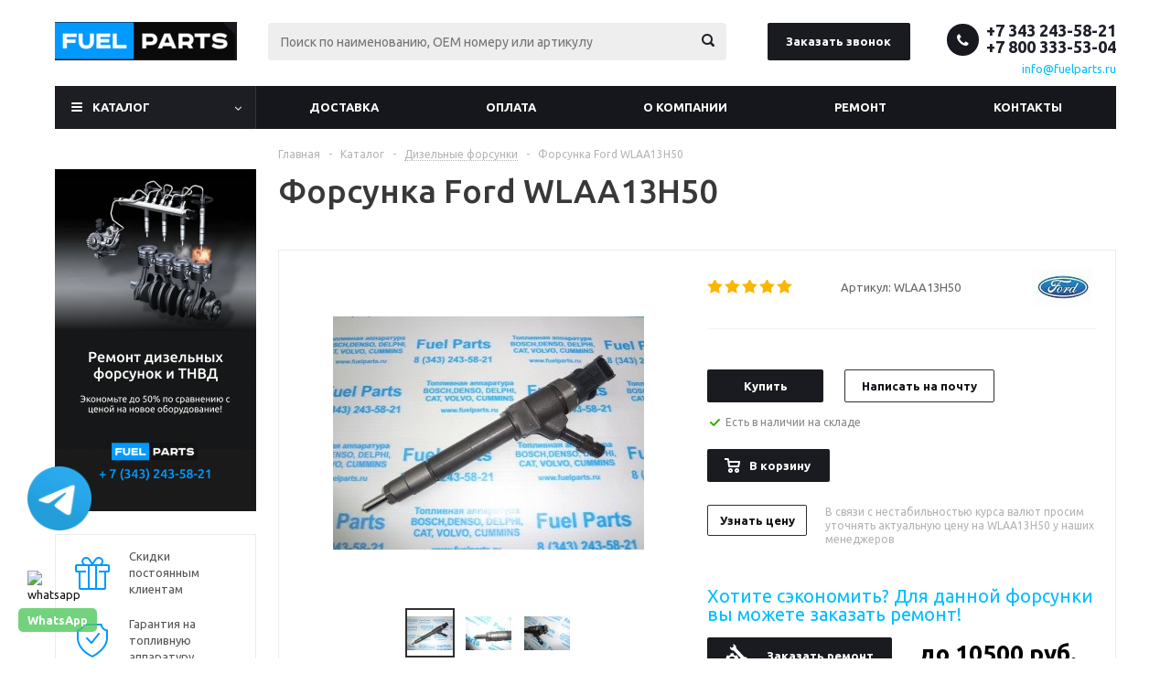

--- FILE ---
content_type: text/html; charset=UTF-8
request_url: https://fuelparts.ru/catalog/forsunki/forsunka_ford_wlaa13h50/
body_size: 37386
content:
<!DOCTYPE html>
<html xmlns="http://www.w3.org/1999/xhtml" xml:lang="ru" lang="ru" >
<head>
	
	<title>Форсунка Ford WLAA13H50 купить: расчет цены на WLAA13H50</title>
	<meta name="viewport" content="initial-scale=1.0, width=device-width" />
	<meta name="HandheldFriendly" content="true" />
	<meta name="yes" content="yes" />
	<meta name="apple-mobile-web-app-status-bar-style" content="black" />
	<meta name="SKYPE_TOOLBAR" content="SKYPE_TOOLBAR_PARSER_COMPATIBLE" />
	<meta http-equiv="Content-Type" content="text/html; charset=UTF-8" />
<meta name="keywords" content="форсунка ford wlaa13h50, WLAA13H50" />
<meta name="description" content="Форсунка Ford WLAA13H50 – купить с доставкой по России и в Казахстан. Узнать цену на инжектор-форсунку WLAA13H50. ✔️ Оригинальная топливная аппаратура и гарантия. ✔️ Высокая скорость обработки заказов. ☎ 8 (800) 333-53-04" />
<link href="/bitrix/js/ui/design-tokens/dist/ui.design-tokens.css?172847456726358"  rel="stylesheet" />
<link href="/bitrix/js/ui/fonts/opensans/ui.font.opensans.css?16841794072555"  rel="stylesheet" />
<link href="/bitrix/js/main/popup/dist/main.popup.bundle.css?175993351531694"  rel="stylesheet" />
<link href="/local/templates/aspro_optimus/components/bitrix/catalog.element/main/style.css?1672134347279"  rel="stylesheet" />
<link href="/local/templates/aspro_optimus/components/bitrix/sale.gift.main.products/main/style.css?1544506746663"  rel="stylesheet" />
<link href="/local/templates/aspro_optimus/components/bitrix/iblock.vote/element_rating/style.css?1544506746341"  rel="stylesheet" />
<link href="/local/templates/aspro_optimus/css/jquery.fancybox.css?15445067464353"  data-template-style="true"  rel="stylesheet" />
<link href="/local/templates/aspro_optimus/css/styles.css?1701357067120091"  data-template-style="true"  rel="stylesheet" />
<link href="/local/templates/aspro_optimus/css/animation/animation_ext.css?15445067464934"  data-template-style="true"  rel="stylesheet" />
<link href="/local/templates/aspro_optimus/ajax/ajax.css?1544506746326"  data-template-style="true"  rel="stylesheet" />
<link href="/local/templates/aspro_optimus/styles.css?16419825955718"  data-template-style="true"  rel="stylesheet" />
<link href="/local/templates/aspro_optimus/template_styles.css?1761282564370811"  data-template-style="true"  rel="stylesheet" />
<link href="/local/templates/aspro_optimus/themes/custom_s1/theme.css?175560560033847"  data-template-style="true"  rel="stylesheet" />
<link href="/local/templates/aspro_optimus/bg_color/custom_s1/bgcolors.css?175560560052"  data-template-style="true"  rel="stylesheet" />
<link href="/local/templates/aspro_optimus/css/media.css?1697716060111457"  data-template-style="true"  rel="stylesheet" />
<link href="/local/templates/aspro_optimus/css/fonts/font-awesome/css/font-awesome.min.css?154450674629063"  data-template-style="true"  rel="stylesheet" />
<link href="/local/templates/aspro_optimus/css/print.css?15445067467290"  data-template-style="true"  rel="stylesheet" />
<link href="/local/templates/aspro_optimus/css/custom.css?17072277086654"  data-template-style="true"  rel="stylesheet" />
<script>if(!window.BX)window.BX={};if(!window.BX.message)window.BX.message=function(mess){if(typeof mess==='object'){for(let i in mess) {BX.message[i]=mess[i];} return true;}};</script>
<script>(window.BX||top.BX).message({"JS_CORE_LOADING":"Загрузка...","JS_CORE_NO_DATA":"- Нет данных -","JS_CORE_WINDOW_CLOSE":"Закрыть","JS_CORE_WINDOW_EXPAND":"Развернуть","JS_CORE_WINDOW_NARROW":"Свернуть в окно","JS_CORE_WINDOW_SAVE":"Сохранить","JS_CORE_WINDOW_CANCEL":"Отменить","JS_CORE_WINDOW_CONTINUE":"Продолжить","JS_CORE_H":"ч","JS_CORE_M":"м","JS_CORE_S":"с","JSADM_AI_HIDE_EXTRA":"Скрыть лишние","JSADM_AI_ALL_NOTIF":"Показать все","JSADM_AUTH_REQ":"Требуется авторизация!","JS_CORE_WINDOW_AUTH":"Войти","JS_CORE_IMAGE_FULL":"Полный размер"});</script>

<script src="/bitrix/js/main/core/core.js?1759933654511455"></script>

<script>BX.Runtime.registerExtension({"name":"main.core","namespace":"BX","loaded":true});</script>
<script>BX.setJSList(["\/bitrix\/js\/main\/core\/core_ajax.js","\/bitrix\/js\/main\/core\/core_promise.js","\/bitrix\/js\/main\/polyfill\/promise\/js\/promise.js","\/bitrix\/js\/main\/loadext\/loadext.js","\/bitrix\/js\/main\/loadext\/extension.js","\/bitrix\/js\/main\/polyfill\/promise\/js\/promise.js","\/bitrix\/js\/main\/polyfill\/find\/js\/find.js","\/bitrix\/js\/main\/polyfill\/includes\/js\/includes.js","\/bitrix\/js\/main\/polyfill\/matches\/js\/matches.js","\/bitrix\/js\/ui\/polyfill\/closest\/js\/closest.js","\/bitrix\/js\/main\/polyfill\/fill\/main.polyfill.fill.js","\/bitrix\/js\/main\/polyfill\/find\/js\/find.js","\/bitrix\/js\/main\/polyfill\/matches\/js\/matches.js","\/bitrix\/js\/main\/polyfill\/core\/dist\/polyfill.bundle.js","\/bitrix\/js\/main\/core\/core.js","\/bitrix\/js\/main\/polyfill\/intersectionobserver\/js\/intersectionobserver.js","\/bitrix\/js\/main\/lazyload\/dist\/lazyload.bundle.js","\/bitrix\/js\/main\/polyfill\/core\/dist\/polyfill.bundle.js","\/bitrix\/js\/main\/parambag\/dist\/parambag.bundle.js"]);
</script>
<script>BX.Runtime.registerExtension({"name":"pull.protobuf","namespace":"BX","loaded":true});</script>
<script>BX.Runtime.registerExtension({"name":"rest.client","namespace":"window","loaded":true});</script>
<script>(window.BX||top.BX).message({"pull_server_enabled":"Y","pull_config_timestamp":1759933578,"shared_worker_allowed":"Y","pull_guest_mode":"N","pull_guest_user_id":0,"pull_worker_mtime":1759933575});(window.BX||top.BX).message({"PULL_OLD_REVISION":"Для продолжения корректной работы с сайтом необходимо перезагрузить страницу."});</script>
<script>BX.Runtime.registerExtension({"name":"pull.client","namespace":"BX","loaded":true});</script>
<script>BX.Runtime.registerExtension({"name":"pull","namespace":"window","loaded":true});</script>
<script>BX.Runtime.registerExtension({"name":"jquery","namespace":"window","loaded":true});</script>
<script>BX.Runtime.registerExtension({"name":"ls","namespace":"window","loaded":true});</script>
<script>BX.Runtime.registerExtension({"name":"ui.design-tokens","namespace":"window","loaded":true});</script>
<script>BX.Runtime.registerExtension({"name":"ui.fonts.opensans","namespace":"window","loaded":true});</script>
<script>BX.Runtime.registerExtension({"name":"main.popup","namespace":"BX.Main","loaded":true});</script>
<script>BX.Runtime.registerExtension({"name":"popup","namespace":"window","loaded":true});</script>
<script type="extension/settings" data-extension="currency.currency-core">{"region":"ru"}</script>
<script>BX.Runtime.registerExtension({"name":"currency.currency-core","namespace":"BX.Currency","loaded":true});</script>
<script>BX.Runtime.registerExtension({"name":"currency","namespace":"window","loaded":true});</script>
<script>(window.BX||top.BX).message({"LANGUAGE_ID":"ru","FORMAT_DATE":"DD.MM.YYYY","FORMAT_DATETIME":"DD.MM.YYYY HH:MI:SS","COOKIE_PREFIX":"BITRIX_SM","SERVER_TZ_OFFSET":"-18000","UTF_MODE":"Y","SITE_ID":"s1","SITE_DIR":"\/","USER_ID":"","SERVER_TIME":1769308812,"USER_TZ_OFFSET":36000,"USER_TZ_AUTO":"Y","bitrix_sessid":"afcca14081dc9b824821cc0ae261d0fe"});</script>


<script src="/bitrix/js/pull/protobuf/protobuf.js?1596625766274055"></script>
<script src="/bitrix/js/pull/protobuf/model.js?159662576670928"></script>
<script src="/bitrix/js/rest/client/rest.client.js?162100062217414"></script>
<script src="/bitrix/js/pull/client/pull.client.js?175993357783861"></script>
<script src="/bitrix/js/main/jquery/jquery-1.12.4.min.js?168417942297163"></script>
<script src="/bitrix/js/main/core/core_ls.js?17386811684201"></script>
<script src="/bitrix/js/main/ajax.js?154219456235509"></script>
<script src="/bitrix/js/main/popup/dist/main.popup.bundle.js?1759933714119638"></script>
<script src="/bitrix/js/main/cphttprequest.js?15421945596104"></script>
<script src="/bitrix/js/currency/currency-core/dist/currency-core.bundle.js?17284743748800"></script>
<script src="/bitrix/js/currency/core_currency.js?17284743741181"></script>
<script data-skip-moving='true'>window['asproRecaptcha'] = {params: {'recaptchaColor':'dark','recaptchaLogoShow':'y','recaptchaSize':'compact','recaptchaBadge':'bottomright','recaptchaLang':'ru'},key: '6LfGl7gZAAAAAKWkd6cCwAcZxE2IHfE6mzoIDcIO'};</script>
<script data-skip-moving='true'>!function(a,e,r,c,t){function n(r){var c=e.getElementById(r);if(c&&!(c.className.indexOf("g-recaptcha")<0)&&a.grecaptcha&&!c.children.length){var n=grecaptcha.render(r,{sitekey:a[t].key+"",theme:a[t].params.recaptchaColor+"",size:a[t].params.recaptchaSize+"",callback:"onCaptchaVerify"+a[t].params.recaptchaSize,badge:a[t].params.recaptchaBadge});$(c).attr("data-widgetid",n)}}a.onLoadRenderRecaptcha=function(){for(var e in a[c].args)a[c].args.hasOwnProperty(e)&&n(a[c].args[e][0]);a[c]=function(a){n(a)}},a[c]=a[c]||function(){a[c].args=a[c].args||[],a[c].args.push(arguments),function(e,r,c){var n;e.getElementById(c)||(n=e.createElement(r),n.id=c,n.src="//www.google.com/recaptcha/api.js?hl="+a[t].params.recaptchaLang+"&onload=onLoadRenderRecaptcha&render=explicit",e.head.appendChild(n))}(e,r,"recaptchaApiLoader")}}(window,document,"script","renderRecaptchaById","asproRecaptcha");</script>
<script data-skip-moving='true'>!function(){var e=function(e){for(var a=e;a;)if(a=a.parentNode,"form"===a.nodeName.toLowerCase())return a;return null},a=function(e){var a=[],t=null,n=!1;"undefined"!=typeof e&&(n=null!==e),t=n?e.getElementsByTagName("input"):document.getElementsByName("captcha_word");for(var r=0;r<t.length;r++)"captcha_word"===t[r].name&&a.push(t[r]);return a},t=function(e){for(var a=[],t=e.getElementsByTagName("img"),n=0;n<t.length;n++)(/\/bitrix\/tools\/captcha.php\?(captcha_code|captcha_sid)=[^>]*?/i.test(t[n].src)||"captcha"===t[n].id)&&a.push(t[n]);return a},n=function(){var t=null,n=a(t);if(0===n.length)return[];for(var r=[],c=0;c<n.length;c++){var o=e(n[c]);null!==o&&r.push(o)}return r},r=function(e){var a="recaptcha-dynamic-"+(new Date).getTime();if(null!==document.getElementById(a)){var t=!1,n=null,r=65535;do n=Math.floor(Math.random()*r),t=null!==document.getElementById(a+n);while(t);a+=n}var c=document.createElement("div");c.id=a,c.className="g-recaptcha",c.attributes["data-sitekey"]=window.asproRecaptcha.key,e.parentNode&&(e.parentNode.className+=" recaptcha_text",e.parentNode.replaceChild(c,e)),renderRecaptchaById(a)},c=function(e){var a="[data-uri]";e.attributes.src=a,e.style.display="none","src"in e&&(e.parentNode&&(e.parentNode.className+=" recaptcha_tmp_img"),e.src=a)},o=function(e){"function"==typeof $&&$(e).find(".captcha-row label > span").length&&$(e).find(".captcha-row label > span").html(BX.message("RECAPTCHA_TEXT")+' <span class="star">*</span>')},p=function(){for(var e,p=n(),d=0;d<p.length;d++){var i=p[d],s=a(i);if(0!==s.length){var l=t(i);if(0!==l.length){for(e=0;e<s.length;e++)r(s[e]);for(e=0;e<l.length;e++)c(l[e]);o(i)}}}},d=function(){if("undefined"!=typeof renderRecaptchaById)for(var e=document.getElementsByClassName("g-recaptcha"),a=0;a<e.length;a++){var t=e[a];if(0===t.innerHTML.length){var n=t.id;if("string"==typeof n&&0!==n.length){if("function"==typeof $){var r=$(t).closest(".captcha-row");r.length&&(r.addClass(window.asproRecaptcha.params.recaptchaSize+" logo_captcha_"+window.asproRecaptcha.params.recaptchaLogoShow+" "+window.asproRecaptcha.params.recaptchaBadge),r.find(".captcha_image").addClass("recaptcha_tmp_img"),r.find(".captcha_input").addClass("recaptcha_text"),"invisible"!==window.asproRecaptcha.params.recaptchaSize&&(r.find("input.recaptcha").length||$('<input type="text" class="recaptcha" value="" />').appendTo(r)))}renderRecaptchaById(n)}}}},i=function(){try{return d(),window.renderRecaptchaById&&window.asproRecaptcha&&window.asproRecaptcha.key?(p(),!0):(console.error("Bad captcha keys or module error"),!0)}catch(e){return console.error(e),!0}};document.addEventListener?document.addEventListener("DOMNodeInserted",i,!1):console.warn("Your browser does not support dynamic ReCaptcha replacement")}();</script>
<script data-skip-moving='true'>window['asproRecaptcha'] = {params: {'recaptchaColor':'light','recaptchaLogoShow':'y','recaptchaSize':'normal','recaptchaBadge':'bottomright','recaptchaLang':'ru'},key: '6LdiQrQUAAAAABXqGjzR6KrJvfYck8MTQV3ctjPL'};</script>
<script data-skip-moving='true'>!function(a,e,r,c,t){function n(r){var c=e.getElementById(r);if(c&&!(c.className.indexOf("g-recaptcha")<0)&&a.grecaptcha&&!c.children.length){var n=grecaptcha.render(r,{sitekey:a[t].key+"",theme:a[t].params.recaptchaColor+"",size:a[t].params.recaptchaSize+"",callback:"onCaptchaVerify"+a[t].params.recaptchaSize,badge:a[t].params.recaptchaBadge});$(c).attr("data-widgetid",n)}}a.onLoadRenderRecaptcha=function(){for(var e in a[c].args)a[c].args.hasOwnProperty(e)&&n(a[c].args[e][0]);a[c]=function(a){n(a)}},a[c]=a[c]||function(){a[c].args=a[c].args||[],a[c].args.push(arguments),function(e,r,c){var n;e.getElementById(c)||(n=e.createElement(r),n.id=c,n.src="//www.google.com/recaptcha/api.js?hl="+a[t].params.recaptchaLang+"&onload=onLoadRenderRecaptcha&render=explicit",e.head.appendChild(n))}(e,r,"recaptchaApiLoader")}}(window,document,"script","renderRecaptchaById","asproRecaptcha");</script>
<script data-skip-moving='true'>!function(){var s=function(a){for(var e=a;e;)if("form"===(e=e.parentNode).nodeName.toLowerCase())return e;return null},d=function(a){var e=[],t=null,n=!1;void 0!==a&&(n=null!==a),t=n?a.getElementsByTagName("input"):document.getElementsByName("captcha_word");for(var r=0;r<t.length;r++)"captcha_word"===t[r].name&&e.push(t[r]);return e},l=function(a){for(var e=[],t=a.getElementsByTagName("img"),n=0;n<t.length;n++)(/\/bitrix\/tools\/captcha.php\?(captcha_code|captcha_sid)=[^>]*?/i.test(t[n].src)||"captcha"===t[n].id)&&e.push(t[n]);return e},h=function(a){var e="recaptcha-dynamic-"+(new Date).getTime();if(null!==document.getElementById(e)){for(var t=null;t=Math.floor(65535*Math.random()),null!==document.getElementById(e+t););e+=t}var n=document.createElement("div");n.id=e,n.className="g-recaptcha",n.attributes["data-sitekey"]=window.asproRecaptcha.key,a.parentNode&&(a.parentNode.className+=" recaptcha_text","invisible"==window.asproRecaptcha.params.recaptchaSize&&(a.parentNode.className+=" invisible"),a.parentNode.replaceChild(n,a)),renderRecaptchaById(e)},a=function(){for(var a,e,t,n,r=function(){var a=d(null);if(0===a.length)return[];for(var e=[],t=0;t<a.length;t++){var n=s(a[t]);null!==n&&e.push(n)}return e}(),c=0;c<r.length;c++){var o=r[c],p=d(o);if(0!==p.length){var i=l(o);if(0!==i.length){for(a=0;a<p.length;a++)h(p[a]);for(a=0;a<i.length;a++)t=i[a],void 0,n="[data-uri]",t.attributes.src=n,t.style.display="none","src"in t&&(t.parentNode&&(t.parentNode.className+=" recaptcha_tmp_img"),t.src=n);e=o,"function"==typeof $&&$(e).find(".captcha-row label > span").length&&$(e).find(".captcha-row label > span").html(BX.message("RECAPTCHA_TEXT")+' <span class="star">*</span>')}}}};document.addEventListener?document.addEventListener("DOMNodeInserted",function(){try{return function(){if("undefined"!=typeof renderRecaptchaById)for(var a=document.getElementsByClassName("g-recaptcha"),e=0;e<a.length;e++){var t=a[e];if(0===t.innerHTML.length){var n=t.id;if("string"==typeof n&&0!==n.length){if("function"==typeof $){var r=$(t).closest(".captcha-row");r.length&&(r.addClass(window.asproRecaptcha.params.recaptchaSize+" logo_captcha_"+window.asproRecaptcha.params.recaptchaLogoShow+" "+window.asproRecaptcha.params.recaptchaBadge),r.find(".captcha_image").addClass("recaptcha_tmp_img"),r.find(".captcha_input").addClass("recaptcha_text"),"invisible"!==window.asproRecaptcha.params.recaptchaSize?r.find("input.recaptcha").length||$('<input type="text" class="recaptcha" value="" />').appendTo(r):r.find(".captcha_input").addClass("invisible"))}renderRecaptchaById(n)}}}}(),window.renderRecaptchaById&&window.asproRecaptcha&&window.asproRecaptcha.key?a():console.error("Bad captcha keys or module error"),!0}catch(a){return console.error(a),!0}},!1):console.warn("Your browser does not support dynamic ReCaptcha replacement")}();</script>
<script>
					(function () {
						"use strict";

						var counter = function ()
						{
							var cookie = (function (name) {
								var parts = ("; " + document.cookie).split("; " + name + "=");
								if (parts.length == 2) {
									try {return JSON.parse(decodeURIComponent(parts.pop().split(";").shift()));}
									catch (e) {}
								}
							})("BITRIX_CONVERSION_CONTEXT_s1");

							if (cookie && cookie.EXPIRE >= BX.message("SERVER_TIME"))
								return;

							var request = new XMLHttpRequest();
							request.open("POST", "/bitrix/tools/conversion/ajax_counter.php", true);
							request.setRequestHeader("Content-type", "application/x-www-form-urlencoded");
							request.send(
								"SITE_ID="+encodeURIComponent("s1")+
								"&sessid="+encodeURIComponent(BX.bitrix_sessid())+
								"&HTTP_REFERER="+encodeURIComponent(document.referrer)
							);
						};

						if (window.frameRequestStart === true)
							BX.addCustomEvent("onFrameDataReceived", counter);
						else
							BX.ready(counter);
					})();
				</script>
<script>BX.message({'PHONE':'Телефон','SOCIAL':'Социальные сети','DESCRIPTION':'Описание магазина','ITEMS':'Товары','LOGO':'Логотип','REGISTER_INCLUDE_AREA':'Текст о регистрации','AUTH_INCLUDE_AREA':'Текст об авторизации','FRONT_IMG':'Изображение компании','EMPTY_CART':'пуста','CATALOG_VIEW_MORE':'... Показать все','CATALOG_VIEW_LESS':'... Свернуть','JS_REQUIRED':'Заполните это поле!','JS_FORMAT':'Неверный формат!','JS_FILE_EXT':'Недопустимое расширение файла!','JS_PASSWORD_COPY':'Пароли не совпадают!','JS_PASSWORD_LENGTH':'Минимум 6 символов!','JS_ERROR':'Неверно заполнено поле!','JS_FILE_SIZE':'Максимальный размер 5мб!','JS_FILE_BUTTON_NAME':'Выберите файл','JS_FILE_DEFAULT':'Файл не найден','JS_DATE':'Некорректная дата!','JS_RECAPTCHA_ERROR':'Пройдите проверку','JS_REQUIRED_LICENSES':'Согласитесь с условиями!','FANCY_CLOSE':'Закрыть','FANCY_NEXT':'Следующий','FANCY_PREV':'Предыдущий','TOP_AUTH_REGISTER':'Регистрация','CALLBACK':'Заказать звонок','UNTIL_AKC':'До конца акции','TITLE_QUANTITY_BLOCK':'Остаток','TITLE_QUANTITY':'штук','TOTAL_SUMM_ITEM':'Общая стоимость ','RECAPTCHA_TEXT':'Подтвердите, что вы не робот','SUBSCRIBE_SUCCESS':'Вы успешно подписались','COUNTDOWN_SEC':'сек.','COUNTDOWN_MIN':'мин.','COUNTDOWN_HOUR':'час.','COUNTDOWN_DAY0':'дней','COUNTDOWN_DAY1':'день','COUNTDOWN_DAY2':'дня','COUNTDOWN_WEAK0':'Недель','COUNTDOWN_WEAK1':'Неделя','COUNTDOWN_WEAK2':'Недели','COUNTDOWN_MONTH0':'Месяцев','COUNTDOWN_MONTH1':'Месяц','COUNTDOWN_MONTH2':'Месяца','COUNTDOWN_YEAR0':'Лет','COUNTDOWN_YEAR1':'Год','COUNTDOWN_YEAR2':'Года','CATALOG_PARTIAL_BASKET_PROPERTIES_ERROR':'Заполнены не все свойства у добавляемого товара','CATALOG_EMPTY_BASKET_PROPERTIES_ERROR':'Выберите свойства товара, добавляемые в корзину в параметрах компонента','CATALOG_ELEMENT_NOT_FOUND':'Элемент не найден','ERROR_ADD2BASKET':'Ошибка добавления товара в корзину','CATALOG_SUCCESSFUL_ADD_TO_BASKET':'Успешное добавление товара в корзину','ERROR_BASKET_TITLE':'Ошибка корзины','ERROR_BASKET_PROP_TITLE':'Выберите свойства, добавляемые в корзину','ERROR_BASKET_BUTTON':'Выбрать','BASKET_TOP':'Корзина в шапке','ERROR_ADD_DELAY_ITEM':'Ошибка отложенной корзины','VIEWED_TITLE':'Ранее вы смотрели','VIEWED_BEFORE':'Ранее вы смотрели','BEST_TITLE':'Лучшие предложения','CT_BST_SEARCH_BUTTON':'Поиск по каталогу','CT_BST_SEARCH2_BUTTON':'Найти','BASKET_PRINT_BUTTON':'Распечатать','BASKET_CLEAR_ALL_BUTTON':'Очистить','BASKET_QUICK_ORDER_BUTTON':'Быстрый заказ','BASKET_CONTINUE_BUTTON':'Продолжить покупки','BASKET_ORDER_BUTTON':'Оформить заказ','SHARE_BUTTON':'Поделиться','BASKET_CHANGE_TITLE':'Ваш заказ','BASKET_CHANGE_LINK':'Изменить','FROM':'от','TITLE_BLOCK_VIEWED_NAME':'Ранее вы смотрели','T_BASKET':'Корзина заказа','FILTER_EXPAND_VALUES':'Показать все','FILTER_HIDE_VALUES':'Свернуть','FULL_ORDER':'Полный заказ','ITEM_ECONOMY':'Экономия','JS_FORMAT_ORDER':'имеет неверный формат'})</script>
<link rel="shortcut icon" href="/favicon.ico" type="image/x-icon" />
<link rel="apple-touch-icon" sizes="180x180" href="/upload/aspro.optimus/080/9m2ulz0tne4wtm0to0o3j99u761z1rx8.png" />
<script>var ajaxMessages = {wait:"Загрузка..."}</script>
<meta property="og:description" content="Форсунка Ford WLAA13H50 – купить с доставкой по России и в Казахстан. Узнать цену на инжектор-форсунку WLAA13H50. ✔️ Оригинальная топливная аппаратура и гарантия. ✔️ Высокая скорость обработки заказов. ☎ 8 (800) 333-53-04" />
<meta property="og:image" content="https://fuelparts.ru/upload/iblock/188/188c011e3fda0bd0dcedc338921883d5.JPG" />
<link rel="image_src" href="https://fuelparts.ru/upload/iblock/188/188c011e3fda0bd0dcedc338921883d5.JPG"  />
<meta property="og:title" content="Форсунка Ford WLAA13H50 купить: расчет цены на WLAA13H50" />
<meta property="og:type" content="website" />
<meta property="og:url" content="https://fuelparts.ru/catalog/forsunki/forsunka_ford_wlaa13h50/" />



<script src="/local/templates/aspro_optimus/js/jquery.actual.min.js?15445067461251"></script>
<script src="/local/templates/aspro_optimus/js/jqModal.js?16841825254263"></script>
<script src="/local/templates/aspro_optimus/js/jquery.fancybox.js?168418025545832"></script>
<script src="/local/templates/aspro_optimus/js/jquery.history.js?154450674621571"></script>
<script src="/local/templates/aspro_optimus/js/jquery.flexslider.js?154450674655515"></script>
<script src="/local/templates/aspro_optimus/js/jquery.validate.min.js?154450674622257"></script>
<script src="/local/templates/aspro_optimus/js/jquery.inputmask.bundle.min.js?154450674670933"></script>
<script src="/local/templates/aspro_optimus/js/jquery.easing.1.3.js?15445067468095"></script>
<script src="/local/templates/aspro_optimus/js/equalize.min.js?1544506746588"></script>
<script src="/local/templates/aspro_optimus/js/jquery.alphanumeric.js?15445067461972"></script>
<script src="/local/templates/aspro_optimus/js/jquery.cookie.js?15445067463066"></script>
<script src="/local/templates/aspro_optimus/js/jquery.plugin.min.js?15445067463181"></script>
<script src="/local/templates/aspro_optimus/js/jquery.countdown.min.js?154450674613137"></script>
<script src="/local/templates/aspro_optimus/js/jquery.countdown-ru.js?15445067461400"></script>
<script src="/local/templates/aspro_optimus/js/jquery.ikSelect.js?154450674632030"></script>
<script src="/local/templates/aspro_optimus/js/sly.js?154450674659910"></script>
<script src="/local/templates/aspro_optimus/js/equalize_ext.js?15445067462846"></script>
<script src="/local/templates/aspro_optimus/js/jquery.dotdotdot.js?15445067465908"></script>
<script src="/local/templates/aspro_optimus/js/main.js?1743066907147823"></script>
<script src="/bitrix/components/bitrix/search.title/script.js?174306516610542"></script>
<script src="/local/templates/aspro_optimus/js/custom.js?17014342571159"></script>
<script src="/local/templates/aspro_optimus/components/bitrix/catalog.element/main/script.js?1684182009103849"></script>
<script src="/local/templates/aspro_optimus/components/bitrix/sale.gift.product/main/script.js?154450674645513"></script>
<script src="/local/templates/aspro_optimus/components/bitrix/sale.gift.main.products/main/script.js?15445067463832"></script>
<script src="/bitrix/templates/.default/components/1bit/catalog.section/catalog_block1/script.js?170712393860522"></script>

		
						
				<!--[if gte IE 9]><style>.basket_button, .button30, .icon {filter: none;}</style><![endif]-->
	<link href='https://fonts.googleapis.com/css?family=Ubuntu:400,500,700,400italic&subset=latin,cyrillic' rel='stylesheet'>

<!-- Global site tag (gtag.js) - Google Analytics -->
<script async src="https://www.googletagmanager.com/gtag/js?id=UA-76424514-2"></script>
<script>
  window.dataLayer = window.dataLayer || [];
  function gtag(){dataLayer.push(arguments);}
  gtag('js', new Date());

  gtag('config', 'UA-76424514-2');
</script>
<meta name="yandex-verification" content="2da8760d4ded7d7e">
<meta name="yandex-verification" content="7de66bd5660b483d">
<meta name="google-site-verification" content="YBB7WrD9jCt3vQpnPKVk5RAravGbCP2XwlUR1ahxC5g" />
<script src="https://analytics.alloka.ru/script/269a6aeeb614cbd2"></script>
<link rel="icon" type="image/x-icon" href="/bitrix/templates/aspro_optimus/favicon.ico" />
<style>
	.menu.top.menu_top_block.catalogfirst:hover .dropdown {display:block !important;}
</style>
<style>
	.dialogs_box {
	    padding: 5px;
	    border: 1px solid #CCC;
	    -webkit-border-radius: 3px;
	    border-radius: 3px;
	    margin: 10px;
	    max-height: 300px;
	     overflow: hidden;
    overflow-y: auto;

	}

	.coment {
	  padding:20px;
	  border:1px solid #CCC;
	  margin:5px;
	}
</style>
<style>
	.faq_section {margin:0;}
</style>
</head>
	<body id="main">
		<div id="panel"></div>
													<script>
			BX.message({'MIN_ORDER_PRICE_TEXT':''});

			var arOptimusOptions = ({
				"SITE_DIR" : "/",
				"SITE_ID" : "s1",
				"FORM" : ({
					"ASK_FORM_ID" : "ASK",
					"SERVICES_FORM_ID" : "SERVICES",
					"FEEDBACK_FORM_ID" : "FEEDBACK",
					"CALLBACK_FORM_ID" : "CALLBACK",
					"RESUME_FORM_ID" : "RESUME",
					"TOORDER_FORM_ID" : "TOORDER"
				}),
				"PAGES" : ({
					"FRONT_PAGE" : "",
					"BASKET_PAGE" : "",
					"ORDER_PAGE" : "",
					"PERSONAL_PAGE" : "",
					"CATALOG_PAGE" : "1",
					"CATALOG_PAGE_URL" : "/catalog/",
				}),
				"PRICES" : ({
					"MIN_PRICE" : "1",
				}),
				"THEME" : ({
					"THEME_SWITCHER" : "n",
					"COLOR_THEME" : "custom",
					"CUSTOM_COLOR_THEME" : "1d1e24",
					"LOGO_IMAGE" : "/upload/aspro.optimus/4b3/4b3d36c398c3fe4a334c4e39508ca395.png",
					"FAVICON_IMAGE" : "/favicon.ico",
					"APPLE_TOUCH_ICON_IMAGE" : "/upload/aspro.optimus/080/9m2ulz0tne4wtm0to0o3j99u761z1rx8.png",
					"BANNER_WIDTH" : "",
					"BANNER_ANIMATIONTYPE" : "SLIDE_HORIZONTAL",
					"BANNER_SLIDESSHOWSPEED" : "5000",
					"BANNER_ANIMATIONSPEED" : "600",
					"HEAD" : ({
						"VALUE" : "",
						"MENU" : "",
						"MENU_COLOR" : "",
						"HEAD_COLOR" : "",
					}),
					"BASKET" : "fly",
					"STORES" : "",
					"STORES_SOURCE" : "iblock",
					"TYPE_SKU" : "type_1",
					"TYPE_VIEW_FILTER" : "vertical",
					"SHOW_BASKET_ONADDTOCART" : "Y",
					"SHOW_BASKET_PRINT" : "Y",
					"SHOW_ONECLICKBUY_ON_BASKET_PAGE" : "N",
					"PHONE_MASK" : "+7 (999) 999-99-99",
					"VALIDATE_PHONE_MASK" : "^[+][7] [(][0-9]{3}[)] [0-9]{3}[-][0-9]{2}[-][0-9]{2}$",
					"SCROLLTOTOP_TYPE" : "ROUND_COLOR",
					"SCROLLTOTOP_POSITION" : "PADDING",
					"MENU_POSITION" : "line",
					"MENU_TYPE_VIEW" : "hover",
					"SHOW_LICENCE" : "N",
					"LICENCE_CHECKED" : "N",
					"DISCOUNT_PRICE" : "",
					"DETAIL_PICTURE_MODE" : "POPUP",
					"SHOW_TOTAL_SUMM" : "Y",
					"CHANGE_TITLE_ITEM" : "N",
				}),
				"COUNTERS":({
					"YANDEX_COUNTER" : "0",
					"YANDEX_ECOMERCE" : "N",
					"USE_YA_COUNTER" : "Y",
					"YA_COUNTER_ID" : "45188694",
					"USE_FORMS_GOALS" : "SINGLE",
					"USE_BASKET_GOALS" : "Y",
					"USE_1CLICK_GOALS" : "Y",
					"USE_FASTORDER_GOALS" : "Y",
					"USE_FULLORDER_GOALS" : "Y",
					"USE_DEBUG_GOALS" : "Y",
					"GOOGLE_COUNTER" : "0",
					"GOOGLE_ECOMERCE" : "N",
					"TYPE":{
						"ONE_CLICK":"Покупка в 1 клик",
						"QUICK_ORDER":"Быстрый заказ",
					},
					"GOOGLE_EVENTS":{
						"ADD2BASKET": "addToCart",
						"REMOVE_BASKET": "removeFromCart",
						"CHECKOUT_ORDER": "checkout",
						"PURCHASE": "gtm.dom",
					}
				}),
				"JS_ITEM_CLICK":({
					"precision" : 6,
					"precisionFactor" : Math.pow(10,6)
				})
			});

			$(document).ready(function(){
				$.extend( $.validator.messages, {
					required: BX.message('JS_REQUIRED'),
					email: BX.message('JS_FORMAT'),
					equalTo: BX.message('JS_PASSWORD_COPY'),
					minlength: BX.message('JS_PASSWORD_LENGTH'),
					remote: BX.message('JS_ERROR')
				});

				$.validator.addMethod(
					'regexp', function( value, element, regexp ){
						var re = new RegExp( regexp );
						return this.optional( element ) || re.test( value );
					},
					BX.message('JS_FORMAT')
				);

				$.validator.addMethod(
					'filesize', function( value, element, param ){
						return this.optional( element ) || ( element.files[0].size <= param )
					},
					BX.message('JS_FILE_SIZE')
				);

				$.validator.addMethod(
					'date', function( value, element, param ) {
						var status = false;
						if(!value || value.length <= 0){
							status = false;
						}
						else{
							// html5 date allways yyyy-mm-dd
							var re = new RegExp('^([0-9]{4})(.)([0-9]{2})(.)([0-9]{2})$');
							var matches = re.exec(value);
							if(matches){
								var composedDate = new Date(matches[1], (matches[3] - 1), matches[5]);
								status = ((composedDate.getMonth() == (matches[3] - 1)) && (composedDate.getDate() == matches[5]) && (composedDate.getFullYear() == matches[1]));
							}
							else{
								// firefox
								var re = new RegExp('^([0-9]{2})(.)([0-9]{2})(.)([0-9]{4})$');
								var matches = re.exec(value);
								if(matches){
									var composedDate = new Date(matches[5], (matches[3] - 1), matches[1]);
									status = ((composedDate.getMonth() == (matches[3] - 1)) && (composedDate.getDate() == matches[1]) && (composedDate.getFullYear() == matches[5]));
								}
							}
						}
						return status;
					}, BX.message('JS_DATE')
				);

				$.validator.addMethod(
					'extension', function(value, element, param){
						param = typeof param === 'string' ? param.replace(/,/g, '|') : 'png|jpe?g|gif';
						return this.optional(element) || value.match(new RegExp('.(' + param + ')$', 'i'));
					}, BX.message('JS_FILE_EXT')
				);

				$.validator.addMethod(
					'captcha', function( value, element, params ){
						return $.validator.methods.remote.call(this, value, element,{
							url: arOptimusOptions['SITE_DIR'] + 'ajax/check-captcha.php',
							type: 'post',
							data:{
								captcha_word: value,
								captcha_sid: function(){
									return $(element).closest('form').find('input[name="captcha_sid"]').val();
								}
							}
						});
					},
					BX.message('JS_ERROR')
				);

				$.validator.addMethod(
					'recaptcha', function(value, element, param){
						var id = $(element).closest('form').find('.g-recaptcha').attr('data-widgetid');
						if(typeof id !== 'undefined'){
							return grecaptcha.getResponse(id) != '';
						}
						else{
							return true;
						}
					}, BX.message('JS_RECAPTCHA_ERROR')
				);

				$.validator.addClassRules({
					'phone':{
						regexp: arOptimusOptions['THEME']['VALIDATE_PHONE_MASK']
					},
					'confirm_password':{
						equalTo: 'input[name="REGISTER\[PASSWORD\]"]',
						minlength: 6
					},
					'password':{
						minlength: 6
					},
					'inputfile':{
						extension: arOptimusOptions['THEME']['VALIDATE_FILE_EXT'],
						filesize: 5000000
					},
					'captcha':{
						captcha: ''
					},
					'recaptcha':{
						recaptcha: ''
					}
				});

				if(arOptimusOptions['THEME']['PHONE_MASK']){
					$('input.phone').inputmask('mask', {'mask': arOptimusOptions['THEME']['PHONE_MASK']});
				}

				jqmEd('feedback', arOptimusOptions['FORM']['FEEDBACK_FORM_ID']);
				jqmEd('ask', arOptimusOptions['FORM']['ASK_FORM_ID'], '.ask_btn');
				jqmEd('services', arOptimusOptions['FORM']['SERVICES_FORM_ID'], '.services_btn','','.services_btn');
				if($('.resume_send').length){
					$('.resume_send').live('click', function(e){
						$("body").append("<span class='resume_send_wr' style='display:none;'></span>");
						jqmEd('resume', arOptimusOptions['FORM']['RESUME_FORM_ID'], '.resume_send_wr','', this);
						$("body .resume_send_wr").click();
						$("body .resume_send_wr").remove();
					})
				}
				jqmEd('callback', arOptimusOptions['FORM']['CALLBACK_FORM_ID'], '.callback_btn');

			});
			</script>
							<div class="wrapper catalog_page basket_fly colored banner_auto">
			<div class="header_wrap ">
								<header id="header">
					<div class="wrapper_inner">
						<div class="top_br"></div>
						<table class="middle-h-row">
							<tr>
								<td class="logo_wrapp">
									<div class="logo nofill_n">
												<a href="/"><img src="/upload/aspro.optimus/4b3/4b3d36c398c3fe4a334c4e39508ca395.png" alt="FuelParts" title="FuelParts" /></a>
										</div>
								</td>
																<td  class="center_block">
									<div class="search">
											<div id="title-search" class="stitle_form">
		<form action="/catalog/">
			<div class="form-control1 bg">
				<input id="title-searchs-input" type="text" name="q" value="" size="40" class="text small_block" maxlength="100" autocomplete="off" placeholder="Поиск по наименованию, OEM номеру или артикулу" /><input name="s" type="submit" value="Поиск по каталогу" class="button icon" />
			</div>
		</form>
	</div>
<script>
var jsControl = new JCTitleSearch({
	//'WAIT_IMAGE': '/bitrix/themes/.default/images/wait.gif',
	'AJAX_PAGE' : '/catalog/forsunki/forsunka_ford_wlaa13h50/',
	'CONTAINER_ID': 'title-search',
	'INPUT_ID': 'title-searchs-input',
	'MIN_QUERY_LEN': 2
});
$("#title-searchs-input").focus(function() { $(this).parents("form").find("button[type='submit']").addClass("hover"); });
$("#title-searchs-input").blur(function() { $(this).parents("form").find("button[type='submit']").removeClass("hover"); });
</script>
									</div>
								</td>

								<td class="callback_wrapp">
									<a class="button big_btn bold callback_btn">Заказать звонок</a>
								</td>
								
								<td class="basket_wrapp">
																													
										<div class="middle_phone">
											<div class="phones">
												<span class="phone_wrap">
													<span class="phone">
														<span class="icons fa fa-phone"></span>
														<span class="phone_text">
															<a class="phone_alloka" href="tel:+73432435821" rel="nofollow">+7 343 243-58-21</a><a href="tel:+78003335304" rel="nofollow">+7 800 333-53-04</a>

														</span>
													</span>
													<span class="header_email">
														<a rel="nofollow" href="mailto:info@fuelparts.ru">info@fuelparts.ru</a>													</span>
																									</span>
											</div>
										</div>
																		<div class="clearfix"></div>
								</td>
								
							</tr>
						</table>
					</div>
					<div class="catalog_menu menu_colored">
						<div class="wrapper_inner">
							<div class="wrapper_middle_menu wrap_menu">
								<ul class="menu adaptive">
									<li class="menu_opener"><div class="text">
										Меню								</div></li>
								</ul>
								<div class="catalog_menu_ext">
										<ul class="menu top menu_top_block catalogfirst">
								<li class="catalog icons_fa has-child ">
				<a class="parent" href="/catalog/" >Каталог</a>
									<ul class="dropdown">
													<li class="full   current opened  m_line v_hover">
								<a class="icons_fa " href="/catalog/forsunki/">Форсунки<div class="toggle_block"></div></a>
															</li>
													<li class="full has-child  m_line v_hover">
								<a class="icons_fa parent" href="/catalog/toplivnye-nasosy/">Топливные насосы<div class="toggle_block"></div></a>
																	<ul class="dropdown">
																					<li class="menu_item ">
																									<span class="image"><a href="/catalog/toplivnye-nasosy/toplivnye-nasosy-nizkogo-davleniya/"><img src="/upload/iblock/c56/c562aca47d3070ee9984e9a59a826c73.jpg" alt="Топливные насосы низкого давления (ТННД)"/></a></span>
																								<a class="section dark_link" href="/catalog/toplivnye-nasosy/toplivnye-nasosy-nizkogo-davleniya/"><span>Топливные насосы низкого давления (ТННД)</span></a>
																								<div class="clearfix"></div>
											</li>
																					<li class="menu_item ">
																									<span class="image"><a href="/catalog/toplivnye-nasosy/toplivnye-nasosy-vysokogo-davleniya/"><img src="/upload/iblock/6fa/6fa95ce6acf8303b76b31670cb51c157.jpg" alt="Топливные насосы высокого давления (ТНВД)"/></a></span>
																								<a class="section dark_link" href="/catalog/toplivnye-nasosy/toplivnye-nasosy-vysokogo-davleniya/"><span>Топливные насосы высокого давления (ТНВД)</span></a>
																								<div class="clearfix"></div>
											</li>
																			</ul>
															</li>
													<li class="full   m_line v_hover">
								<a class="icons_fa " href="/catalog/toplivnye-rampy-i-trubki/">Топливные рампы и трубки<div class="toggle_block"></div></a>
															</li>
													<li class="full has-child  m_line v_hover">
								<a class="icons_fa parent" href="/catalog/datchiki-solenoidy-aktuatory/">Датчики, соленоиды, актуаторы и прочее<div class="toggle_block"></div></a>
																	<ul class="dropdown">
																					<li class="menu_item ">
																									<span class="image"><a href="/catalog/datchiki-solenoidy-aktuatory/datchiki-davleniya-topliva/"><img src="/upload/iblock/9af/j8xagwwi9qaqjv28wpaxiz2pr4975d05.png" alt="Датчики давления топлива"/></a></span>
																								<a class="section dark_link" href="/catalog/datchiki-solenoidy-aktuatory/datchiki-davleniya-topliva/"><span>Датчики давления топлива</span></a>
																								<div class="clearfix"></div>
											</li>
																					<li class="menu_item ">
																									<span class="image"><a href="/catalog/datchiki-solenoidy-aktuatory/solenoidy/"><img src="/upload/iblock/29b/xi8nfq7t652rt0birq2qmykg5kg1qvlp.png" alt="Соленоиды"/></a></span>
																								<a class="section dark_link" href="/catalog/datchiki-solenoidy-aktuatory/solenoidy/"><span>Соленоиды</span></a>
																								<div class="clearfix"></div>
											</li>
																					<li class="menu_item ">
																									<span class="image"><a href="/catalog/datchiki-solenoidy-aktuatory/aktuatory/"><img src="/upload/iblock/9cc/eprou43gylovl1kn9zwhqzoas91z72lb.png" alt="Актуаторы"/></a></span>
																								<a class="section dark_link" href="/catalog/datchiki-solenoidy-aktuatory/aktuatory/"><span>Актуаторы</span></a>
																								<div class="clearfix"></div>
											</li>
																					<li class="menu_item ">
																									<span class="image"><a href="/catalog/datchiki-solenoidy-aktuatory/krepleniya-toplivnoy-apparatury/"><img src="/upload/iblock/8be/82sgarokingxb7p55qlcz91f91stwrfu.png" alt="Крепления топливной аппаратуры"/></a></span>
																								<a class="section dark_link" href="/catalog/datchiki-solenoidy-aktuatory/krepleniya-toplivnoy-apparatury/"><span>Крепления топливной аппаратуры</span></a>
																								<div class="clearfix"></div>
											</li>
																					<li class="menu_item ">
																									<span class="image"><a href="/catalog/datchiki-solenoidy-aktuatory/toplivnye-akkumulyatory/"><img src="/upload/iblock/687/lvsvtpcg2j7pue9junqwqb0ipvijnimw.jpg" alt="Топливные аккумуляторы"/></a></span>
																								<a class="section dark_link" href="/catalog/datchiki-solenoidy-aktuatory/toplivnye-akkumulyatory/"><span>Топливные аккумуляторы</span></a>
																								<div class="clearfix"></div>
											</li>
																					<li class="menu_item ">
																									<span class="image"><a href="/catalog/datchiki-solenoidy-aktuatory/regulyatory-toplivopodachi/"><img src="/upload/iblock/438/5cls6dohoxape81ph5n60kcmdktd98fm.jpg" alt="Регуляторы топливоподачи"/></a></span>
																								<a class="section dark_link" href="/catalog/datchiki-solenoidy-aktuatory/regulyatory-toplivopodachi/"><span>Регуляторы топливоподачи</span></a>
																								<div class="clearfix"></div>
											</li>
																					<li class="menu_item ">
																									<span class="image"><a href="/catalog/datchiki-solenoidy-aktuatory/privoda-toplivnogo-nasosa/"><img src="/upload/iblock/9d0/26lodmpnr54kwvql1igrma8e5ryokisf.png" alt="Привода топливного насоса"/></a></span>
																								<a class="section dark_link" href="/catalog/datchiki-solenoidy-aktuatory/privoda-toplivnogo-nasosa/"><span>Привода топливного насоса</span></a>
																								<div class="clearfix"></div>
											</li>
																					<li class="menu_item ">
																									<span class="image"><a href="/catalog/datchiki-solenoidy-aktuatory/konnektory/"><img src="/upload/iblock/747/egvi2p11hmxp8qb0nqbe6h2oykf123wd.png" alt="Коннекторы"/></a></span>
																								<a class="section dark_link" href="/catalog/datchiki-solenoidy-aktuatory/konnektory/"><span>Коннекторы</span></a>
																								<div class="clearfix"></div>
											</li>
																					<li class="menu_item ">
																									<span class="image"><a href="/catalog/datchiki-solenoidy-aktuatory/klapana-otsechki-topliva/"><img src="/upload/iblock/6c2/di0bv4t1d65ow3ibh0814ynyyjmz7wye.png" alt="Клапана отсечки топлива"/></a></span>
																								<a class="section dark_link" href="/catalog/datchiki-solenoidy-aktuatory/klapana-otsechki-topliva/"><span>Клапана отсечки топлива</span></a>
																								<div class="clearfix"></div>
											</li>
																					<li class="menu_item ">
																									<span class="image"><a href="/catalog/datchiki-solenoidy-aktuatory/provodka/"><img src="/upload/iblock/631/pclrmo8z76razbwa8k2mronee0yfqwic.png" alt="Проводка"/></a></span>
																								<a class="section dark_link" href="/catalog/datchiki-solenoidy-aktuatory/provodka/"><span>Проводка</span></a>
																								<div class="clearfix"></div>
											</li>
																					<li class="menu_item ">
																									<span class="image"><a href="/catalog/datchiki-solenoidy-aktuatory/klapana-sbrosa-davleniya-topliva/"><img src="/upload/iblock/b16/mvdl9jcvhg6cuu07agsl488ozzy66na2.png" alt="Клапана сброса давления топлива"/></a></span>
																								<a class="section dark_link" href="/catalog/datchiki-solenoidy-aktuatory/klapana-sbrosa-davleniya-topliva/"><span>Клапана сброса давления топлива</span></a>
																								<div class="clearfix"></div>
											</li>
																					<li class="menu_item ">
																									<span class="image"><a href="/catalog/datchiki-solenoidy-aktuatory/shtutsera-toplivnye/"><img src="/upload/iblock/43a/um10xfxfum3tjvp98ef9rfzqeel5z2qf.jpg" alt="Штуцера топливные"/></a></span>
																								<a class="section dark_link" href="/catalog/datchiki-solenoidy-aktuatory/shtutsera-toplivnye/"><span>Штуцера топливные</span></a>
																								<div class="clearfix"></div>
											</li>
																					<li class="menu_item ">
																									<span class="image"><a href="/catalog/datchiki-solenoidy-aktuatory/prokladki_-uplotneniya/"><img src="/upload/iblock/932/yxt1i2a6jqx4ijli3hecasge0f02tac3.png" alt="Прокладки, уплотнения"/></a></span>
																								<a class="section dark_link" href="/catalog/datchiki-solenoidy-aktuatory/prokladki_-uplotneniya/"><span>Прокладки, уплотнения</span></a>
																								<div class="clearfix"></div>
											</li>
																			</ul>
															</li>
													<li class="full   m_line v_hover">
								<a class="icons_fa " href="/catalog/komplekty-pereoborudovaniya-s-evro-3-i-evro-4-na-evro-2/">Комплекты переоборудования с Евро-3 и Евро-4 на Евро-2<div class="toggle_block"></div></a>
															</li>
													<li class="full has-child  m_line v_hover">
								<a class="icons_fa parent" href="/catalog/zapchasti-dlya-forsunok-i-tnvd/">Запчасти для топливной аппаратуры<div class="toggle_block"></div></a>
																	<ul class="dropdown">
																					<li class="menu_item ">
																									<span class="image"><a href="/catalog/zapchasti-dlya-forsunok-i-tnvd/zapchasti-dlya-tnvd-i-tnnd/"><img src="/upload/iblock/ee4/ee448b3974f057c1a2661fe6a6da9ba9.gif" alt="Запчасти для ТНВД и ТННД"/></a></span>
																								<a class="section dark_link" href="/catalog/zapchasti-dlya-forsunok-i-tnvd/zapchasti-dlya-tnvd-i-tnnd/"><span>Запчасти для ТНВД и ТННД</span></a>
																								<div class="clearfix"></div>
											</li>
																					<li class="menu_item ">
																									<span class="image"><a href="/catalog/zapchasti-dlya-forsunok-i-tnvd/zapchasti-dlya-forsunok/"><img src="/upload/iblock/549/54944fb4bec408bcb222c7ec5cba7815.jpg" alt="Запчасти для ФОРСУНОК"/></a></span>
																								<a class="section dark_link" href="/catalog/zapchasti-dlya-forsunok-i-tnvd/zapchasti-dlya-forsunok/"><span>Запчасти для ФОРСУНОК</span></a>
																									<ul class="dropdown">
																													<li class="menu_item ">
																<a class="section1" href="/catalog/zapchasti-dlya-forsunok-i-tnvd/zapchasti-dlya-forsunok/raspyliteli-forsunok/"><span>Распылители форсунок</span></a>
															</li>
																													<li class="menu_item ">
																<a class="section1" href="/catalog/zapchasti-dlya-forsunok-i-tnvd/zapchasti-dlya-forsunok/klapana-forsunok/"><span>Клапана форсунок</span></a>
															</li>
																													<li class="menu_item ">
																<a class="section1" href="/catalog/zapchasti-dlya-forsunok-i-tnvd/zapchasti-dlya-forsunok/plunzhery/"><span>Плунжеры</span></a>
															</li>
																													<li class="menu_item ">
																<a class="section1" href="/catalog/zapchasti-dlya-forsunok-i-tnvd/zapchasti-dlya-forsunok/uplotneniya/"><span>Уплотнения</span></a>
															</li>
																													<li class="menu_item ">
																<a class="section1" href="/catalog/zapchasti-dlya-forsunok-i-tnvd/zapchasti-dlya-forsunok/stakany-forsunok/"><span>Стаканы форсунок</span></a>
															</li>
																													<li class="menu_item ">
																<a class="section1" href="/catalog/zapchasti-dlya-forsunok-i-tnvd/zapchasti-dlya-forsunok/shayby-forsunok/"><span>Шайбы форсунок</span></a>
															</li>
																											</ul>
																								<div class="clearfix"></div>
											</li>
																			</ul>
															</li>
													<li class="full   m_line v_hover">
								<a class="icons_fa " href="/catalog/toplivnye-filtry/">Топливные фильтры<div class="toggle_block"></div></a>
															</li>
											</ul>
							</li>
			</ul>
								</div>
								<div class="inc_menu">
										<ul class="menu top menu_top_block catalogfirst visible_on_ready">
					<li class="  ">
								<a  class="" href="/delivery/" >Доставка</a>
							</li>
					<li class="  ">
								<a  class="" href="/payment/" >Оплата</a>
							</li>
					<li class="  has-child">
								<a  class="icons_fa parent" href="/company/" >О компании</a>
									<ul class="dropdown">
																				<li data-parent="/company/" class=" ">
								<a rel="nofollow" class="" href="/company/news/">Новости</a>
															</li>
																				<li data-parent="/company/" class=" ">
								<a rel="nofollow" class="" href="/company/requisites/">Реквизиты</a>
															</li>
																				<li data-parent="/company/" class=" ">
								<a rel="nofollow" class="" href="/company/sertifikaty/">Сертификаты</a>
															</li>
																				<li data-parent="/company/" class=" ">
								<a rel="nofollow" class="" href="/company/staff/">Сотрудники</a>
															</li>
											</ul>
							</li>
					<li class="  ">
								<a  class="" href="/landings/injector-repair/" >Ремонт</a>
							</li>
					<li class="  ">
								<a  class="" href="/contacts/" >Контакты</a>
							</li>
				<li class="more">
			<a href="javascript:;" rel="nofollow"></a>
			<ul class="dropdown"></ul>
		</li>
	</ul>
	<div class="mobile_menu_wrapper">
		<ul class="mobile_menu mob_menu">
							<li class="icons_fa has-child current">
					<a class="dark_link parent" href="/catalog/" >Каталог</a>
											<ul class="dropdown">
															<li class="full  current ">
									<a class="icons_fa " href="/catalog/forsunki/">Форсунки</a>
								</li>
															<li class="full ">
									<a class="icons_fa parent" href="/catalog/toplivnye-nasosy/">Топливные насосы</a>
								</li>
															<li class="full ">
									<a class="icons_fa " href="/catalog/toplivnye-rampy-i-trubki/">Топливные рампы и трубки</a>
								</li>
															<li class="full ">
									<a class="icons_fa parent" href="/catalog/datchiki-solenoidy-aktuatory/">Датчики, соленоиды, актуаторы и прочее</a>
								</li>
															<li class="full ">
									<a class="icons_fa " href="/catalog/komplekty-pereoborudovaniya-s-evro-3-i-evro-4-na-evro-2/">Комплекты переоборудования с Евро-3 и Евро-4 на Евро-2</a>
								</li>
															<li class="full ">
									<a class="icons_fa parent" href="/catalog/zapchasti-dlya-forsunok-i-tnvd/">Запчасти для топливной аппаратуры</a>
								</li>
															<li class="full ">
									<a class="icons_fa " href="/catalog/toplivnye-filtry/">Топливные фильтры</a>
								</li>
													</ul>
									</li>
							<li class="icons_fa  ">
					<a class="dark_link " href="/delivery/" >Доставка</a>
									</li>
							<li class="icons_fa  ">
					<a class="dark_link " href="/payment/" >Оплата</a>
									</li>
							<li class="icons_fa has-child ">
					<a class="dark_link parent" href="/company/" >О компании</a>
											<ul class="dropdown">
															<li class="full ">
									<a class="icons_fa " href="/company/news/">Новости</a>
								</li>
															<li class="full ">
									<a class="icons_fa " href="/company/requisites/">Реквизиты</a>
								</li>
															<li class="full ">
									<a class="icons_fa " href="/company/sertifikaty/">Сертификаты</a>
								</li>
															<li class="full ">
									<a class="icons_fa " href="/company/staff/">Сотрудники</a>
								</li>
													</ul>
									</li>
							<li class="icons_fa  ">
					<a class="dark_link " href="/landings/injector-repair/" >Ремонт</a>
									</li>
							<li class="icons_fa  ">
					<a class="dark_link " href="/contacts/" >Контакты</a>
									</li>
			
		</ul>
	</div>
								</div>
							</div>
						</div>
					</div>
					<div class="mobile_menu_wrapper mob_search">
						<ul class="mobile_menu">
							<li class="search">
								<div class="search-input-div">
									<input class="search-input" type="text" autocomplete="off" maxlength="50" size="40" placeholder="Поиск по каталогу" value="" name="q">
								</div>
								<div class="search-button-div">
										<button class="button btn-search btn-default" value="Найти" name="s" type="submit">Найти</button>
								</div>
							</li>
						</ul>
					</div>
				</header>
			</div>
			<div class="wraps" id="content">
				<div class="wrapper_inner  ">
											<div class="left_block">
																	

						
							
							<div class="banners_column">
	<div class="small_banners_block">
			</div>
</div>							
																					
<a href="/landings/injector-repair/">
	<img alt="Ремонт топливной аппаратуры" title="Ремонт топливной аппаратуры" src='/include/left_block/img/FP_banner.png' />
</a>
<br /><br />

<div class="tizers_block tizers_block_side">
	<div id="bx_1373509569_20" class="item">
		<div class="img"><img src="/include/left_block/img/skidki.png" alt="Скидки постоянным клиентам" title="Скидки постоянным клиентам"></div>
		<div class="title">Скидки постоянным клиентам</div>
	</div>
	<div id="bx_1373509569_21" class="item">
		<div class="img"><img src="/include/left_block/img/garantiya.png" alt="Гарантия на топливную аппаратуру" title="Гарантия на топливную аппаратуру"></div>
		<div class="title">Гарантия на топливную аппаратуру</div>
	</div>
	<div id="bx_1373509569_22" class="item">
		<div class="img"><img src="/include/left_block/img/30dney.png" alt="30 дней на обмен и возврат" title="30 дней на обмен и возврат"></div>
		<div class="title">30 дней на обмен и возврат</div>
	</div>
	<div id="bx_1373509569_23" class="item">
		<div class="img"><img src="/include/left_block/img/udobnaya.png" alt="Удобная и быстрая доставка" title="Удобная и быстрая доставка"></div>
		<div class="title">Удобная и быстрая доставка</div>
	</div>
</div>
<br />

	<div class="news_blocks front">
		<div class="top_block">
						<div class="title_block">Новости</div>
			<a  rel="nofollow" href="/company/news/">Все новости</a>
			<div class="clearfix"></div>
		</div>
		<div class="info_block">
			<div class="news_items">
									<div id="bx_651765591_797779" class="item box-sizing dl">
												<div class="info">
															<div class="date">15 октября 2024</div>
														<a rel="nofollow" class="name dark_link" href="/company/news/bosch-predstavlyaet-revolyutsionnuyu-sistemu-diagnostiki-dizelnykh-forsunok-s-iskusstvennym-intellek/">Bosch представляет революционную систему диагностики дизельных форсунок с искусственным интеллектом</a>
						</div>
						<div class="clearfix"></div>
					</div>
									<div id="bx_651765591_797778" class="item box-sizing dl">
												<div class="info">
															<div class="date">25 февраля 2024</div>
														<a rel="nofollow" class="name dark_link" href="/company/news/denso-investiruet-150-mln-evro-v-proizvodstvo-dizelnykh-komponentov-novogo-pokoleniya/">DENSO инвестирует 150 млн евро в производство дизельных компонентов нового поколения</a>
						</div>
						<div class="clearfix"></div>
					</div>
									<div id="bx_651765591_797754" class="item box-sizing dl">
												<div class="info">
															<div class="date">5 ноября 2023</div>
														<a rel="nofollow" class="name dark_link" href="/company/news/delphi-rasshiryaet-svoy-assortiment-forsunok-vklyuchiv-v-nego-ryad-vosstanovlennykh-forsunok-serii-f/">Delphi расширяет свой ассортимент форсунок, включив в него ряд восстановленных форсунок серии F2E</a>
						</div>
						<div class="clearfix"></div>
					</div>
							</div>
		</div>
	</div>
													</div>
						<div class="right_block">
											<div class="middle">
															<div class="container">
									<div class="breadcrumbs" id="navigation" itemscope="" itemtype="http://schema.org/BreadcrumbList"><div class="bx-breadcrumb-item" id="bx_breadcrumb_0" itemprop="itemListElement" itemscope itemtype="http://schema.org/ListItem"><a href="/" title="Главная" itemprop="item"><span itemprop="name">Главная</span><meta itemprop="position" content="1"></a></div><span class="separator">-</span><div class="bx-breadcrumb-item" id="bx_breadcrumb_1" itemprop="itemListElement" itemscope itemtype="http://schema.org/ListItem"><a href="/catalog/" title="Каталог" itemprop="item"><span itemprop="name">Каталог</span><meta itemprop="position" content="2"></a></div><span class="separator">-</span><div class="bx-breadcrumb-item drop" id="bx_breadcrumb_2" itemprop="itemListElement" itemscope itemtype="http://schema.org/ListItem"><a class="number" href="/catalog/forsunki/" itemprop="item"><span itemprop="name">Дизельные форсунки</span><b class="space"></b><span class="separator"></span><meta itemprop="position" content="3"></a><div class="dropdown_wrapp"><div class="dropdown"><a href="/catalog/toplivnye-nasosy/">Топливные насосы</a><a href="/catalog/toplivnye-rampy-i-trubki/">Топливные рампы и трубки</a><a href="/catalog/datchiki-solenoidy-aktuatory/">Датчики, соленоиды, актуаторы и прочее</a><a href="/catalog/komplekty-pereoborudovaniya-s-evro-3-i-evro-4-na-evro-2/">Комплекты переоборудования с Евро-3 и Евро-4 на Евро-2</a><a href="/catalog/zapchasti-dlya-forsunok-i-tnvd/">Запчасти для топливной аппаратуры</a><a href="/catalog/toplivnye-filtry/">Топливные фильтры</a></div></div></div><span class="separator">-</span><span itemprop="itemListElement" itemscope itemtype="http://schema.org/ListItem"><span itemprop="item"><span itemprop="name">Форсунка Ford WLAA13H50</span><meta itemprop="position" content="4"></span></span></div>																		<!--title_content-->
									<h1 id="pagetitle">Форсунка Ford WLAA13H50</h1>
																											<!--end-title_content-->
										

	





<div class="catalog_detail" itemscope itemtype="http://schema.org/Product">

	
<div class="basket_props_block" id="bx_basket_div_12574" style="display: none;">
	</div>

		<script>
setViewedProduct(12574, {'PRODUCT_ID':'12574','IBLOCK_ID':'14','NAME':'Форсунка Ford WLAA13H50','DETAIL_PAGE_URL':'/catalog/forsunki/forsunka_ford_wlaa13h50/','PICTURE_ID':'15934','CATALOG_MEASURE_NAME':'шт','MIN_PRICE':{'PRICE_ID':'1','ID':'12373','CAN_ACCESS':'Y','CAN_BUY':'Y','MIN_PRICE':'Y','CURRENCY':'RUB','VALUE_VAT':'1','VALUE_NOVAT':'1','DISCOUNT_VALUE_VAT':'1','DISCOUNT_VALUE_NOVAT':'1','ROUND_VALUE_VAT':'1','ROUND_VALUE_NOVAT':'1','VALUE':'1','UNROUND_DISCOUNT_VALUE':'1','DISCOUNT_VALUE':'1','DISCOUNT_DIFF':'0','DISCOUNT_DIFF_PERCENT':'0','VATRATE_VALUE':'0','DISCOUNT_VATRATE_VALUE':'0','ROUND_VATRATE_VALUE':'0','PRINT_VALUE_NOVAT':'1 руб.','PRINT_VALUE_VAT':'1 руб.','PRINT_VATRATE_VALUE':'0 руб.','PRINT_DISCOUNT_VALUE_NOVAT':'1 руб.','PRINT_DISCOUNT_VALUE_VAT':'1 руб.','PRINT_DISCOUNT_VATRATE_VALUE':'0 руб.','PRINT_VALUE':'1 руб.','PRINT_DISCOUNT_VALUE':'1 руб.','PRINT_DISCOUNT_DIFF':'0 руб.'},'CAN_BUY':'Y','IS_OFFER':'N','WITH_OFFERS':'N'});
</script>
<meta itemprop="name" content="Форсунка Ford WLAA13H50" />
<meta itemprop="category" content="Форсунки" />
<meta itemprop="description" content="Форсунка Ford WLAA13H50.
 Форсунка Ford WLAA13H50 подходит для автомобилей Ford и Mazda разных серий и моделей на базе дизельных двигателей с системой Common Rail." />
<div class="item_main_info noffer show_un_props" id="bx_117848907_12574">
	<div class="img_wrapper">
		<div class="stickers">
								</div>
		<div class="item_slider">
			
						<div class="slides">
										<ul>
																															<li id="photo-0" class="current">
																			<a href="/upload/iblock/005/005975bb077111c708e1fd6f7dd80047.JPG" data-fancybox-group="item_slider" class="popup_link fancy" title="Форсунка Ford WLAA13H50">
											<img  src="/upload/resize_cache/iblock/005/340_340_140cd750bba9870f18aada2478b24840a/005975bb077111c708e1fd6f7dd80047.JPG"   alt="Форсунка Ford WLAA13H50" title="Форсунка Ford WLAA13H50" itemprop="image"/>
										</a>
																	</li>
																															<li id="photo-1" style="display: none;">
																			<a href="/upload/iblock/40b/40b238c047811bbd2ab7650a48da1a40.JPG" data-fancybox-group="item_slider" class="popup_link fancy" title="Форсунка Ford WLAA13H50">
											<img  src="/upload/resize_cache/iblock/40b/340_340_140cd750bba9870f18aada2478b24840a/40b238c047811bbd2ab7650a48da1a40.JPG"   alt="Форсунка Ford WLAA13H50" title="Форсунка Ford WLAA13H50"/>
										</a>
																	</li>
																															<li id="photo-2" style="display: none;">
																			<a href="/upload/iblock/32f/32f498ba4429cfb4557eb2aaae7dfdfc.JPG" data-fancybox-group="item_slider" class="popup_link fancy" title="Форсунка Ford WLAA13H50">
											<img  src="/upload/resize_cache/iblock/32f/340_340_140cd750bba9870f18aada2478b24840a/32f498ba4429cfb4557eb2aaae7dfdfc.JPG"   alt="Форсунка Ford WLAA13H50" title="Форсунка Ford WLAA13H50"/>
										</a>
																	</li>
													</ul>
								</div>
											<div class="wrapp_thumbs xzoom-thumbs">
						<div class="thumbs flexslider" data-plugin-options='{"animation": "slide", "selector": ".slides_block > li", "directionNav": true, "itemMargin":10, "itemWidth": 54, "controlsContainer": ".thumbs_navigation", "controlNav" :false, "animationLoop": true, "slideshow": false}' style="max-width:182px;">
							<ul class="slides_block" id="thumbs">
																	<li class="current" data-big_img="/upload/iblock/005/005975bb077111c708e1fd6f7dd80047.JPG" data-small_img="/upload/resize_cache/iblock/005/340_340_140cd750bba9870f18aada2478b24840a/005975bb077111c708e1fd6f7dd80047.JPG">
										<span><img class="xzoom-gallery" width="50" data-xpreview="/upload/resize_cache/iblock/005/50_50_140cd750bba9870f18aada2478b24840a/005975bb077111c708e1fd6f7dd80047.JPG" src="/upload/resize_cache/iblock/005/50_50_140cd750bba9870f18aada2478b24840a/005975bb077111c708e1fd6f7dd80047.JPG" alt="Форсунка Ford WLAA13H50" title="Форсунка Ford WLAA13H50" /></span>
									</li>
																	<li  data-big_img="/upload/iblock/40b/40b238c047811bbd2ab7650a48da1a40.JPG" data-small_img="/upload/resize_cache/iblock/40b/340_340_140cd750bba9870f18aada2478b24840a/40b238c047811bbd2ab7650a48da1a40.JPG">
										<span><img class="xzoom-gallery" width="50" data-xpreview="/upload/resize_cache/iblock/40b/50_50_140cd750bba9870f18aada2478b24840a/40b238c047811bbd2ab7650a48da1a40.JPG" src="/upload/resize_cache/iblock/40b/50_50_140cd750bba9870f18aada2478b24840a/40b238c047811bbd2ab7650a48da1a40.JPG" alt="Форсунка Ford WLAA13H50" title="Форсунка Ford WLAA13H50" /></span>
									</li>
																	<li  data-big_img="/upload/iblock/32f/32f498ba4429cfb4557eb2aaae7dfdfc.JPG" data-small_img="/upload/resize_cache/iblock/32f/340_340_140cd750bba9870f18aada2478b24840a/32f498ba4429cfb4557eb2aaae7dfdfc.JPG">
										<span><img class="xzoom-gallery" width="50" data-xpreview="/upload/resize_cache/iblock/32f/50_50_140cd750bba9870f18aada2478b24840a/32f498ba4429cfb4557eb2aaae7dfdfc.JPG" src="/upload/resize_cache/iblock/32f/50_50_140cd750bba9870f18aada2478b24840a/32f498ba4429cfb4557eb2aaae7dfdfc.JPG" alt="Форсунка Ford WLAA13H50" title="Форсунка Ford WLAA13H50" /></span>
									</li>
															</ul>
							<span class="thumbs_navigation custom_flex"></span>
						</div>
					</div>
					<script>
						$(document).ready(function(){
							$('.item_slider .thumbs li').first().addClass('current');
							$('.item_slider .thumbs .slides_block').delegate('li:not(.current)', 'click', function(){
								var slider_wrapper = $(this).parents('.item_slider'),
									index = $(this).index();
								$(this).addClass('current').siblings().removeClass('current')
								if(arOptimusOptions['THEME']['DETAIL_PICTURE_MODE'] == 'MAGNIFIER')
								{
									var li = $(this).parents('.item_slider').find('.slides li');
									li.find('img').attr('src', $(this).data('small_img'));
									li.find('img').attr('xoriginal', $(this).data('big_img'));
								}
								else
								{
									slider_wrapper.find('.slides li').removeClass('current').hide();
									slider_wrapper.find('.slides li:eq('+index+')').addClass('current').show();
								}
							});
						})
					</script>
									</div>
							<div class="item_slider flex flexslider" data-plugin-options='{"animation": "slide", "directionNav": false, "controlNav": true, "animationLoop": false, "slideshow": true, "slideshowSpeed": 10000, "animationSpeed": 600}'>
				<ul class="slides">
																			<li id="mphoto-0" class="current">
																									<a href="/upload/iblock/005/005975bb077111c708e1fd6f7dd80047.JPG" data-fancybox-group="item_slider_flex" class="fancy" title="Форсунка Ford WLAA13H50" >
										<img src="/upload/resize_cache/iblock/005/340_340_140cd750bba9870f18aada2478b24840a/005975bb077111c708e1fd6f7dd80047.JPG" alt="Форсунка Ford WLAA13H50" title="Форсунка Ford WLAA13H50" />
									</a>
															</li>
																				<li id="mphoto-1" style="display: none;">
																									<a href="/upload/iblock/40b/40b238c047811bbd2ab7650a48da1a40.JPG" data-fancybox-group="item_slider_flex" class="fancy" title="Форсунка Ford WLAA13H50" >
										<img src="/upload/resize_cache/iblock/40b/340_340_140cd750bba9870f18aada2478b24840a/40b238c047811bbd2ab7650a48da1a40.JPG" alt="Форсунка Ford WLAA13H50" title="Форсунка Ford WLAA13H50" />
									</a>
															</li>
																				<li id="mphoto-2" style="display: none;">
																									<a href="/upload/iblock/32f/32f498ba4429cfb4557eb2aaae7dfdfc.JPG" data-fancybox-group="item_slider_flex" class="fancy" title="Форсунка Ford WLAA13H50" >
										<img src="/upload/resize_cache/iblock/32f/340_340_140cd750bba9870f18aada2478b24840a/32f498ba4429cfb4557eb2aaae7dfdfc.JPG" alt="Форсунка Ford WLAA13H50" title="Форсунка Ford WLAA13H50" />
									</a>
															</li>
										</ul>
			</div>
			</div>
	<div class="right_info">
		<div class="info_item">
			<!-- <pre> -->
														<div class="top_info">
					<div class="rows_block">
																			<div class="item_block col-3">
								<!--'start_frame_cache_dv_12574'-->									<div class="rating">
										
<div class="iblock-vote" id="vote_12574" itemprop="aggregateRating" itemscope itemtype="http://schema.org/AggregateRating">
<meta itemprop="ratingValue" content="5" />
<meta itemprop="reviewCount" content="1" />
<meta itemprop="bestRating" content="5" />
<meta itemprop="worstRating" content="0" />

<script>

if(!window.voteScript) window.voteScript =

{

	trace_vote: function(div, flag)

	{

		var my_div;

		var r = div.id.match(/^vote_(\d+)_(\d+)$/);

		for(var i = r[2]; i >= 0; i--)

		{

			my_div = document.getElementById('vote_'+r[1]+'_'+i);

			if(my_div)

			{

				if(flag)

				{

					if(!my_div.saved_class)

						my_div.saved_className = my_div.className;

					if(my_div.className!='star-active star-over')

						my_div.className = 'star-active star-over';

				}

				else

				{

					if(my_div.saved_className && my_div.className != my_div.saved_className)

						my_div.className = my_div.saved_className;

				}

			}

		}

		i = r[2]+1;

		while(my_div = document.getElementById('vote_'+r[1]+'_'+i))

		{

			if(my_div.saved_className && my_div.className != my_div.saved_className)

				my_div.className = my_div.saved_className;

			i++;

		}

	},

	do_vote: function(div, parent_id, arParams)

	{

		var r = div.id.match(/^vote_(\d+)_(\d+)$/);



		var vote_id = r[1];

		var vote_value = r[2];



		function __handler(data)

		{

			var obContainer = document.getElementById(parent_id);

			if (obContainer)

			{

				

				var obResult = document.createElement("DIV");

				obResult.innerHTML = data;

				obContainer.parentNode.replaceChild(obResult, obContainer);

			}

		}



		//BX('wait_' + parent_id).innerHTML = BX.message('JS_CORE_LOADING');


		arParams['vote'] = 'Y';

		arParams['vote_id'] = vote_id;

		arParams['rating'] = vote_value;


		BX.ajax.post(

			'/bitrix/components/bitrix/iblock.vote/component.php',

			arParams,

			__handler

		);



	}

}

</script>


<table>

	<tr>

	
		
			
				
					<td><div id="vote_12574_0" class="star-active star-voted" title="1" onmouseover="voteScript.trace_vote(this, true);" onmouseout="voteScript.trace_vote(this, false)" onclick="voteScript.do_vote(this, 'vote_12574', {'SESSION_PARAMS':'45cdffd72fa8bc024951cb1d926e886e','PAGE_PARAMS':{'ELEMENT_ID':'12574'},'sessid':'afcca14081dc9b824821cc0ae261d0fe','AJAX_CALL':'Y'})"></div></td>

				
			
				
					<td><div id="vote_12574_1" class="star-active star-voted" title="2" onmouseover="voteScript.trace_vote(this, true);" onmouseout="voteScript.trace_vote(this, false)" onclick="voteScript.do_vote(this, 'vote_12574', {'SESSION_PARAMS':'45cdffd72fa8bc024951cb1d926e886e','PAGE_PARAMS':{'ELEMENT_ID':'12574'},'sessid':'afcca14081dc9b824821cc0ae261d0fe','AJAX_CALL':'Y'})"></div></td>

				
			
				
					<td><div id="vote_12574_2" class="star-active star-voted" title="3" onmouseover="voteScript.trace_vote(this, true);" onmouseout="voteScript.trace_vote(this, false)" onclick="voteScript.do_vote(this, 'vote_12574', {'SESSION_PARAMS':'45cdffd72fa8bc024951cb1d926e886e','PAGE_PARAMS':{'ELEMENT_ID':'12574'},'sessid':'afcca14081dc9b824821cc0ae261d0fe','AJAX_CALL':'Y'})"></div></td>

				
			
				
					<td><div id="vote_12574_3" class="star-active star-voted" title="4" onmouseover="voteScript.trace_vote(this, true);" onmouseout="voteScript.trace_vote(this, false)" onclick="voteScript.do_vote(this, 'vote_12574', {'SESSION_PARAMS':'45cdffd72fa8bc024951cb1d926e886e','PAGE_PARAMS':{'ELEMENT_ID':'12574'},'sessid':'afcca14081dc9b824821cc0ae261d0fe','AJAX_CALL':'Y'})"></div></td>

				
			
				
					<td><div id="vote_12574_4" class="star-active star-voted" title="5" onmouseover="voteScript.trace_vote(this, true);" onmouseout="voteScript.trace_vote(this, false)" onclick="voteScript.do_vote(this, 'vote_12574', {'SESSION_PARAMS':'45cdffd72fa8bc024951cb1d926e886e','PAGE_PARAMS':{'ELEMENT_ID':'12574'},'sessid':'afcca14081dc9b824821cc0ae261d0fe','AJAX_CALL':'Y'})"></div></td>

				
			
		
	
	
	</tr>

</table>

</div>									</div>
								<!--'end_frame_cache_dv_12574'-->							</div>
																			<div class="item_block col-3">
								<div class="article iblock" itemprop="additionalProperty" itemscope itemtype="http://schema.org/PropertyValue" >
									<span class="block_title" itemprop="name">Артикул:</span>
									<span class="value" itemprop="value">WLAA13H50</span>
								</div>
							</div>
													<div class="item_block col-3">
								<div class="brand">
																			<a rel="nofollow" class="brand_picture" href="/info/brands/ford/">
											<img  src="/upload/resize_cache/iblock/eba/120_40_0/eba7f487c2500b9f31261183eabd1d9c.jpg" alt="" title="" />
										</a>
																	</div>
							</div>
											</div>
									</div>
						<div class="middle_info main_item_wrapper" itemprop="offers" itemscope itemtype="http://schema.org/Offer">
				<!--'start_frame_cache_qepX1R'-->
<meta itemprop="price" content="0" />
<meta itemprop="priceCurrency" content="RUB" />
	<meta itemprop="availability" content="http://schema.org/InStock" />


				<div class="prices_block">
					<div class="cost prices clearfix">
																																			
						<div id="bx_117848907_12585_basket_actions" class="button_block button_block_price" style="margin-top: 20px">
								<span class="big_btn w_icons button transition_bg mypopap_activ" data-tovar="Форсунка Ford WLAA13H50" style="min-width: 91.0625px;"><i></i><span>Купить</span></span>
																<a href="mailto:info@fuelparts.ru?subject=Заявка%20на%20товар:%20Форсунка%20Ford%20WLAA13H50" class="write_for_mail big_btn w_icons button  transparent" style="min-width: 91.0625px;"><i></i><span>Написать на почту</span></a>
							</div>

							
											</div>
																													<div class="item-stock" ><span class="icon stock"></span><span class="value"><span class="">Есть в наличии на складе</span></span></div>
															</div>
				<div class="buy_block">
																<script>
							$(document).ready(function() {
								$('.catalog_detail .tabs_section .tabs_content .form.inline input[data-sid="PRODUCT_NAME"]').attr('value', $('h1').text());
							});
						</script>
						<div class="counter_wrapp">
														<div id="bx_117848907_12574_basket_actions" class="button_block ">
								<!--noindex-->
									<span data-value="1" data-currency="RUB" class="big_btn w_icons to-cart button transition_bg" data-item="12574" data-float_ratio="1" data-ratio="1" data-bakset_div="bx_basket_div_12574" data-props="" data-part_props="Y" data-add_props="Y"  data-empty_props="Y" data-offers="" data-iblockID="14"  data-quantity="1"><i></i><span>В корзину</span></span><a rel="nofollow" href="/basket/" class="big_btn w_icons in-cart button transition_bg" data-item="12574"  style="display:none;"><i></i><span>В корзине</span></a>								<!--/noindex-->
							</div>
						</div>
																			
															</div>
				<!--'end_frame_cache_qepX1R'-->			</div>
						<div class="element_detail_text wrap_md">
				<div class="sh">
										<script src="//yastatic.net/es5-shims/0.0.2/es5-shims.min.js"></script>
					<script src="//yastatic.net/share2/share.js"></script>
					<div class="share_wrapp">

						<span class="big_btn w_icons button transition_bg mypopap_activ write_for_mail big_btn w_icons button  transparent show_price" data-tovar="Форсунка Ford WLAA13H50" style="min-width: 91.0625px;"><i></i><span>Узнать цену</span></span>

						
											</div>


				</div>
				<div class="price_txt">
					В связи с нестабильностью курса валют просим уточнять актуальную цену на WLAA13H50 у наших менеджеров				</div>
								<div class="remont">
					<br>
					<div class="remont-description">Хотите сэкономить? Для данной форсунки вы можете заказать ремонт!</div>
					<br>
					<style>
						.to-remont{
							float:left;
							padding: 7px 20px!important;
						}
						.remont .values_wrapper{
							font-size: 26px;
							line-height: 35px;
							padding-right: 5px;
							color: #000;
							font-weight: bold;
							float: left;
							height: 35px;
							margin-left: 30px;
						}
						.remont-description {
						    font-size: 15pt;
						    color: #02befd;
						    line-height: 1;
						    margin-top: 30px;
						}
						.remont img {
						    width: 25px;
						}
						.remont .desckr{
							padding: 0 0 0 20px;
							font-weight: bold;
						}
						a.to-remont{
							color: #fff;
							display: flex;
							align-items: center;
							justify-content: center;
						}
					</style>
					<script>
						jqmEd('repair', '11', '.to-remont', '', '.to-remont');
						var itemDataForm = 'Форсунка Ford WLAA13H50';
					</script>
					<div class="ask_btn_block">
						<a class="button vbig_btn wides to-remont button transition_bg services_btn" data-title="REPAIR"><img src="/local/templates/aspro_optimus/components/bitrix/catalog.element/main/repair.svg"><span class="desckr">Заказать ремонт</span></a>
					</div>
					<span class="values_wrapper">до <span class="price_value">10500</span><span class="price_currency"> руб.</span></span>
					<a  rel="nofollow" class="landings_link" href="/landings/injector-repair/">Подробнее</a>
				</div>
							</div>
		</div>
	</div>
					<p class="star_text">не является публичной офертой </p>
	<div class="clearleft"></div>
	
					</div>

<div class="tabs_section">
		<ul class="tabs1 main_tabs1 tabs-head">
									<li class=" current">
				<span>Описание</span>
			</li>
								<!-- 			<li class="" id="product_reviews_tab">
				<span>Отзывы</span><span class="count empty"></span>
			</li>
		 -->
	<!-- 				<li class="product_ask_tab ">
				<span>Задать вопрос</span>
			</li>
		 -->
				<!-- 			<li class="">
				<span>Дополнительно</span>
			</li>
		 -->
			<li class="">
				<span>Оплата</span>
			</li>
			<li class="">
				<span>Доставка</span>
			</li>
			<li class=" more_see ">
				<span>Смотрите также</span>
			</li>
	</ul>
	
	<ul class="tabs_content tabs-body">
											<li class=" current detail_text_tab">
			
				
			
									<div class="detail_text">Форсунка <b>Ford WLAA13H50</b>.<br>
 Форсунка Ford WLAA13H50 подходит для автомобилей Ford и Mazda разных серий и моделей на базе дизельных двигателей с системой Common Rail.<br></div>
													<h3>Форсунка Ford WLAA13H50</h3>
					<p>Компания "FuelParts" предлагает купить Форсунка Ford WLAA13H50 по выгодным ценам от производителя с доставкой по России. Форсунка Ford WLAA13H50 — часть топливной системы дизельных двигателей с системой впрыска Common Rail.</p> <p>В каталоге компании «Fuel Parts» вы найдете запчасти высокого качества и эксплуатационной стойкости. Их надежность подтверждена нашими мастерами при ремонте топливной аппаратуры. Мы предоставляем гарантию на запасные части сроком на 1 год или 2000 моточасов! В магазине "Fuel Parts" вы можете купить запчасть Форсунка Ford WLAA13H50 напрямую от производителя по низким ценам.</p>									
					<h3>Кросс-номера (аналоги) детали:</h3>
					<ul>
											<li>
															1449261														
						</li>	 
												<li>
															<a target="_blank" href="/catalog/forsunki/forsunka-bosch-0445110250/">0445110250</a>
														
						</li>	 
											</ul>
					<br />
					
									
					
					<h3>Доставка</h3>
					<p>Доставка производится различными видами транспорта во все регионы Российской Федерации и в Казахстан.</p>								
						
					<h3>Преимущества сотрудничества с FuelParts</h3>
					<p>Среди наших преимуществ можно выделить:</p><ul><li>Поможем подобрать запчасть-аналог</li><li>Гарантия от полугода на все запасные части</li><li>Надежная упаковка и отправка</li><li>Проконтролируем доставку заказа транспортными компаниями до момента вручения</li><li>Доставка грузов то терминалов транспортных компаний за свой счет</li><li>Гибкая система скидок</li><li>Работаем напрямую с производителями</li></ul>					
						
					<br />
					<br />
					<p>Если у вас остались вопросы, вы можете связаться с нами любым удобным способом. Специалист перезвонит вам в ближайшее время и предоставит профессиональную консультацию.</p>					
								
						<div class="faq list">
		<div class="items">
																							
										<div class="faq_section">
																				<div class="item" id="bx_1373509569_42">
								<div class="q"><a href="javascript:;" rel="nofollow">За чей счет проводится доставка? Чьими силами она осуществляется?</a><span class="slide opener_icon no_bg"><i></i></span></div>
								<div class="a">Доставка до транспортной компании производится силами компании Fuel Parts, далее - по согласованию с заказчиком. Стоимость доставки может быть включена в стоимость товара, детали обговариваются индивидуально.</div>						
							</div>
																				<div class="item" id="bx_1373509569_43">
								<div class="q"><a href="javascript:;" rel="nofollow">Сколько стоит доставка заказа в мой город?</a><span class="slide opener_icon no_bg"><i></i></span></div>
								<div class="a">Стоимость доставки зависит от способа оплаты и формы доставки. Более точная информация указана в разделах Оплата и Доставка. Также наши менеджеры всегда помогут вам с выбором оптимального и оперативного способа доставки.</div>						
							</div>
																				<div class="item" id="bx_1373509569_41">
								<div class="q"><a href="javascript:;" rel="nofollow">Как можно оплатить заказ?</a><span class="slide opener_icon no_bg"><i></i></span></div>
								<div class="a">Оплатить заказ можно любым удобным вам способом: по счёту с НДС или без НДС, наличными в офисе компании Fuel Parts, через приложение "Сбербанк Он-лайн", по счёту через кассу любого банка и т.д. Подробности вы можете узнать у наших консультантов.
</div>						
							</div>
											</div>
																											
										<div class="faq_section">
																				<div class="item" id="bx_1373509569_797684">
								<div class="q"><a href="javascript:;" rel="nofollow">Можно ли обменять запчасть или оформить возврат?</a><span class="slide opener_icon no_bg"><i></i></span></div>
								<div class="a">Обмен / возврат возможен в течение 2 недель с даты реализации товара при наличии заводской упаковки и сохранения товарного вида.</div>						
							</div>
																				<div class="item" id="bx_1373509569_797683">
								<div class="q"><a href="javascript:;" rel="nofollow">Какая гарантия на запчасти?</a><span class="slide opener_icon no_bg"><i></i></span></div>
								<div class="a">Гарантия на новые запчасти и услуги по ремонту 3 месяца.</div>						
							</div>
																				<div class="item" id="bx_1373509569_7985">
								<div class="q"><a href="javascript:;" rel="nofollow">Можно ли получить подробные фото товара?</a><span class="slide opener_icon no_bg"><i></i></span></div>
								<div class="a">Да, можно. Фото товара мы делаем и предоставляем клиентам по запросу. За подробностями вы можете обратиться к менеджеру.</div>						
							</div>
																				<div class="item" id="bx_1373509569_7986">
								<div class="q"><a href="javascript:;" rel="nofollow">Влияет ли тип платежа на скорость реализации заказа?</a><span class="slide opener_icon no_bg"><i></i></span></div>
								<div class="a">Нет, тип платежа не влияет на скорость исполнения заказа. Все заказы выполняются в одинаковом режиме. подробности об оформлении заказа, оплате и его доставке в различные регионы России и за рубеж вы можете узнать у консультантов компании Fuel Parts.</div>						
							</div>
																				<div class="item" id="bx_1373509569_40">
								<div class="q"><a href="javascript:;" rel="nofollow">Предусмотрены ли у вас скидки для торговых компаний?</a><span class="slide opener_icon no_bg"><i></i></span></div>
								<div class="a">Да, мы предоставляем индивидуальные скидки нашим партнерам и постоянным клиентам. Также величина скидки зависит от объема покупок. Подробнее о программе скидок вам расскажет любой из менеджеров компании Fuel Parts.</div>						
							</div>
											</div>
								
		</div>
	</div>
			
	<script>
$(document).ready(function() {
	setTimeout(function() {
		$('.faq.list .item:first .q a').trigger('click');
		if($('.form.ASK .form_result.error').length || $('.form.ASK .form_result.success').length){
			$('.button.faq_button').trigger('click');
		}
	}, 300);
});
</script>
																											</li>

				
		<!-- 			<li class=""></li>
		
					<li class="">
				<div class="wrap_md forms">
					<div class="iblock text_block">
						Вы можете задать любой интересующий вас вопрос по товару или работе магазина.<br/><br/>
Наши квалифицированные специалисты обязательно вам помогут.					</div>
					<div class="iblock form_block">
						<div id="ask_block"></div>
					</div>
				</div>
			</li>
		 -->

		
		<!-- 			<li class="">
				<p>Дополнительная вкладка, для размещения информации о магазине, доставке или любого другого важного контента. Поможет вам ответить на интересующие покупателя вопросы и развеять его сомнения в покупке. Используйте её по своему усмотрению. </p>
<p>Вы можете убрать её или вернуть обратно, изменив одну галочку в настройках компонента. Очень удобно. </p>			</li>
		 -->
			<li class="">
				<div class="wrap_md forms">
					<div class="detail_text">
						<p>Оплата товара производится по счету или по договору. Возможна оплата с НДС (20%) и без НДС.</p>
						<p>Оставьте заявку, рассчитаем актуальную цену на WLAA13H50 и другие запчасти, составим корзину</p>
					</div>
				</div>
			</li>
			<li class="">
				<div class="wrap_md forms">
					<div class="detail_text">
						Форсунка Ford WLAA13H50. Оплата по счету с НДС. Работаем со всеми регионами России и Казахстана. Звоните!
					</div>
				</div>
			</li>
			<li class="">
				<div class="wrap_md forms">
					<div class="detail_text">
								<ul class="menolinks">
							<li><a href="/catalog/forsunki/">Форсунки дизельного двигателя</a></li>
								<li><a href="/catalog/forsunki/filter/brand-is-bosch/apply/">Форсунки Bosch (Бош) для дизельных двигателей</a></li>
								<li><a href="/catalog/toplivnye-rampy-i-trubki/">Топливные рампы, трубопроводы дизельного двигателя</a></li>
								<li><a href="/catalog/forsunki/filter/brand-is-perkins/apply/">Дизельные форсунки Perkins (Перкинс)</a></li>
								<li><a href="/landings/injector-repair/">Ремонт дизельных ТНВД</a></li>
								<li><a href="/">Топливная аппаратура дизельного двигателя</a></li>
						</ul>
							</div>
				</div>
			</li>
	</ul>
</div>

<div class="gifts">
<!--'start_frame_cache_6zLbbW'-->
	<span id="sale_gift_product_107649794" class="sale_gift_product_container"></span>

	<script>
		BX.ready(function(){

			var currentProductId = 12574;
			var giftAjaxData = {
				'parameters':'[base64]/YWN0aW9uPVNVQlNDUklCRV9QUk9EVUNUJmlkPSNJRCMiO3M6MjA6IkNPTVBBUkVfVVJMX1RFTVBMQVRFIjtzOjc3OiIvY2F0YWxvZy9mb3JzdW5raS9mb3JzdW5rYV9mb3JkX3dsYWExM2g1MC8/[base64]/[base64].98ca367cff8f9ae166cf430e476e5c3b258101e9fd352366bde8cc9fa53fb020',
				'template': 'main.900bdda71b2eb83581fd40a2934a455650e70e3af50cd6ed25f0d4aeab5fcd13',
				'site_id': 's1'
			};

			bx_sale_gift_product_load(
				'sale_gift_product_107649794',
				giftAjaxData
			);

			BX.addCustomEvent('onCatalogStoreProductChange', function(offerId){
				if(currentProductId == offerId)
				{
					return;
				}
				currentProductId = offerId;
				bx_sale_gift_product_load(
					'sale_gift_product_107649794',
					giftAjaxData,
					{offerId: offerId}
				);
			});
		});
	</script>

	<!--'end_frame_cache_6zLbbW'--><!--'start_frame_cache_KSBlai'--><div class="bx_item_list_you_looked_horizontal">
	<div id="sale_gift_main_products_1656152591" class="bx_sale_gift_main_products common_product wrapper_block">
			</div>
</div>
<script>
BX(function () {
	BX.Sale['GiftMainProductsClass_dHPVd2'] = new BX.Sale.GiftMainProductsClass({
		contextAjaxData:  {
			parameters:'[base64]/0L7Qu9GD0YfQuNGC0Ywg0L/[base64].376e8cb9466fce80506862fd2b2e715c40d03ba3b1ce3d4b736369de36829aba',
			template: 'main.09b103f3dff83ee2db36b1682760eba526f6058b25b01a96dff81c0a02095a3a',
			site_id: 's1'
		},
		injectId:  'sale_gift_main_products_1656152591',
		mainProductState:  'YToyOntpOjA7YTowOnt9aToxO2E6MDp7fX0=.8419f4e7987a613fc082fa776b9aaf75726945b4108cb04fab3af38b313229ed',
		isGift:  false,
		productId:  12574,
		offerId: 12574	});
	if(!$('.bx_item_list_you_looked_horizontal .all_wrapp').length){
		$('.bx_item_list_you_looked_horizontal').remove();
	}
});
BX.message({});
</script>
<!--'end_frame_cache_KSBlai'--></div>

<script>
	BX.message({
		QUANTITY_AVAILIABLE: 'Есть в наличии',
		QUANTITY_NOT_AVAILIABLE: 'Нет в наличии',
		ADD_ERROR_BASKET: '',
		ADD_ERROR_COMPARE: '',
		ONE_CLICK_BUY: 'Купить в 1 клик',
		SITE_ID: 's1'
	})
</script>
							<div id="ask_block_content">
			<div id="comp_c90d980e0bfc9d3bd515b230d7f740b8">
<!--'start_frame_cache_4enrz3'-->

<div class="form inline ASK">

	<!--noindex-->

	<div class="form_head">

		
			<div class="tipo-h2">Задать вопрос</div>

		
		
			<div class="form_desc"><p style="font-size: 10px;">* заполняя веб-форму, Вы соглашаетесь с нашей <a href="https://fuelparts.ru/include/licenses_detail.php">Политикой конфиденциальности</a></p></div>

		
	</div>

	
	
<form name="ASK" action="/catalog/forsunki/forsunka_ford_wlaa13h50/" method="POST" enctype="multipart/form-data"><input type="hidden" name="bxajaxid" id="bxajaxid_c90d980e0bfc9d3bd515b230d7f740b8_8BACKi" value="c90d980e0bfc9d3bd515b230d7f740b8" /><input type="hidden" name="AJAX_CALL" value="Y" /><script>
function _processform_8BACKi(){
	if (BX('bxajaxid_c90d980e0bfc9d3bd515b230d7f740b8_8BACKi'))
	{
		var obForm = BX('bxajaxid_c90d980e0bfc9d3bd515b230d7f740b8_8BACKi').form;
		BX.bind(obForm, 'submit', function() {BX.ajax.submitComponentForm(this, 'comp_c90d980e0bfc9d3bd515b230d7f740b8', true)});
	}
	BX.removeCustomEvent('onAjaxSuccess', _processform_8BACKi);
}
if (BX('bxajaxid_c90d980e0bfc9d3bd515b230d7f740b8_8BACKi'))
	_processform_8BACKi();
else
	BX.addCustomEvent('onAjaxSuccess', _processform_8BACKi);
</script><input type="hidden" name="sessid" id="sessid" value="afcca14081dc9b824821cc0ae261d0fe" /><input type="hidden" name="WEB_FORM_ID" value="2" />
	<input type="hidden" name="sessid" id="sessid_1" value="afcca14081dc9b824821cc0ae261d0fe" />
	<div class="form_body">

		
			
				<div class="form_left">

					
						
					
						
					
						
					
						
					
						
																		<input type="hidden"  data-sid="PRODUCT_NAME" name="form_hidden_11" value="" />				
						
					
				</div>

				<div class="form_right">

					
						
																		<div class="form-control">
				<label><span>Ваше имя&nbsp;<span class="star">*</span></span></label>
								<input type="text"  class="inputtext"  data-sid="CLIENT_NAME" required name="form_text_7" value="">			</div>
				
						
					
						
																		<div class="form-control">
				<label><span>Телефон&nbsp;<span class="star">*</span></span></label>
								<input type="tel" class="phone" data-sid="PHONE" required name="form_text_8" value="">			</div>
				
						
					
						
																		<div class="form-control">
				<label><span>E-mail</span></label>
								<input type="email" placeholder="mail@domen.com"  class="inputtext"  data-sid="EMAIL" name="form_email_9" value=""  />			</div>
				
						
					
						
																		<div class="form-control">
				<label><span>Вопрос</span></label>
								<input type="text"  class="inputtext"  data-sid="QUESTION" name="form_text_10" value="">			</div>
				
						
					
						
					
				</div>

			
		
		<div class="clearboth"></div>

		
			<div class="form-control captcha-row clearfix">

				<!-- <label><span>Введите текст с картинки&nbsp;<span class="star">*</span></span></label> -->

				<div class="captcha_image">

					<img alt="captcha" src="/bitrix/tools/captcha.php?captcha_sid=07c37a352aeef79376bb16e379e8e11a">

					<input type="hidden" name="captcha_sid" value="07c37a352aeef79376bb16e379e8e11a" />

					<!-- <div class="captcha_reload"></div> -->

				</div>

				<div class="captcha_input">

					<input type="text" class="inputtext captcha" name="captcha_word" size="30" maxlength="50" value="" required />

				</div>

			</div>

		
		<div class="clearboth"></div>

	</div>

	<div class="form_footer">

		
		
		<input type="submit" class="button medium" value="Отправить" name="web_form_submit">

		<button type="reset" class="button medium transparent" value="reset" name="web_form_reset" ><span>Отменить</span></button>

		<script>

		$(document).ready(function(){

			$('form[name="ASK"]').validate({

				highlight: function( element ){

					$(element).parent().addClass('error');

				},

				unhighlight: function( element ){

					$(element).parent().removeClass('error');

				},

				submitHandler: function( form ){

					if( $('form[name="ASK"]').valid() ){

						// form.submit();

						setTimeout(function() {

							$(form).find('button[type="submit"]').attr("disabled", "disabled");

						}, 300);



						var eventdata = {type: 'form_submit', form: form, form_name: 'ASK'};

						BX.onCustomEvent('onSubmitForm', [eventdata]);

					}

				},

				errorPlacement: function( error, element ){

					error.insertBefore(element);

				},

				messages:{

					licenses_popup: {

						required : BX.message('JS_REQUIRED_LICENSES')

					}

				}

			});



			if(arOptimusOptions['THEME']['PHONE_MASK'].length){

				var base_mask = arOptimusOptions['THEME']['PHONE_MASK'].replace( /(\d)/g, '_' );

				$('form[name=ASK] input.phone, form[name=ASK] input[data-sid=PHONE]').inputmask('mask', {'mask': arOptimusOptions['THEME']['PHONE_MASK'] });

				$('form[name=ASK] input.phone, form[name=ASK] input[data-sid=PHONE]').blur(function(){

					if( $(this).val() == base_mask || $(this).val() == '' ){

						if( $(this).hasClass('required') ){

							$(this).parent().find('label.error').html(BX.message('JS_REQUIRED'));

						}

					}

				});

			}

		});

		</script>

	</div>

	</form>
	<!--/noindex-->

</div>

<!--'end_frame_cache_4enrz3'--><!--'start_frame_cache_form-block2'--><!--'end_frame_cache_form-block2'--></div>		</div>
		<script>
		if($(".specials_tabs_section.specials_slider_wrapp").length && $("#reviews_content").length){
			$("#reviews_content").after($(".specials_tabs_section.specials_slider_wrapp"));
		}
		if($("#ask_block_content").length && $("#ask_block").length){
			$("#ask_block_content").appendTo($("#ask_block"));
		}
		if($(".gifts").length && $("#reviews_content").length){
			$(".gifts").insertAfter($("#reviews_content"));
		}
		if($("#reviews_content").length && !$(".tabs_section ul.tabs_content li.current").length){
			$(".shadow.common").hide();
			$("#reviews_content").show();
		}
		if(!$(".stores_tab").length){
			$('.item-stock .store_view').removeClass('store_view');
		}
		viewItemCounter('12574','BASE');
	</script>
		<script>
			BX.Currency.setCurrencies([{'CURRENCY':'RUB','FORMAT':{'FORMAT_STRING':'# руб.','DEC_POINT':'.','THOUSANDS_SEP':' ','DECIMALS':2,'THOUSANDS_VARIANT':'S','HIDE_ZERO':'Y'}}]);
		</script>
	<script>
	var viewedCounter = {
		path: '/bitrix/components/bitrix/catalog.element/ajax.php',
		params: {
			AJAX: 'Y',
			SITE_ID: "s1",
			PRODUCT_ID: "12574",
			PARENT_ID: "12574"
		}
	};
	BX.ready(
		BX.defer(function(){
			$('body').addClass('detail_page');
							BX.ajax.post(
					viewedCounter.path,
					viewedCounter.params
				);
						if( $('.stores_tab').length ){
				$.ajax({
					type:"POST",
					url:arOptimusOptions['SITE_DIR']+"ajax/productStoreAmount.php",
					data:{'USE_STORE_PHONE':'Y','SCHEDULE':'','USE_MIN_AMOUNT':'Y','MIN_AMOUNT':'10','ELEMENT_ID':12574,'STORE_PATH':'/contacts/stores/#store_id#/','MAIN_TITLE':'Наличие на складах','MAX_AMOUNT':'20','USE_ONLY_MAX_AMOUNT':'Y','SHOW_EMPTY_STORE':'N','SHOW_GENERAL_STORE_INFORMATION':'N','USER_FIELDS':['',''],'FIELDS':['',''],'STORES':[]},
					success: function(data){
						var arSearch=parseUrlQuery();
						$('.tabs_content .stores_tab').html(data);
						if("oid" in arSearch)
							$('.stores_tab .sku_stores_'+arSearch.oid).show();
						else
							$('.stores_tab > div:first').show();

					}
				});
			}
		})
		
	);
</script>

</div>


<div class="clearfix"></div>




<script>

	BX.addCustomEvent(window, "onAjaxSuccess", function(){

		var arAjaxPageData = {'TITLE':'Форсунка Ford WLAA13H50','WINDOW_TITLE':'Форсунка Ford WLAA13H50 купить: расчет цены на WLAA13H50','NAV_CHAIN':'<div class=\"breadcrumbs\" id=\"navigation\" itemscope=\"\" itemtype=\"http://schema.org/BreadcrumbList\"><div class=\"bx-breadcrumb-item\" id=\"bx_breadcrumb_0\" itemprop=\"itemListElement\" itemscope itemtype=\"http://schema.org/ListItem\"><a href=\"/\" title=\"Главная\" itemprop=\"item\"><span itemprop=\"name\">Главная<\/span><meta itemprop=\"position\" content=\"1\"><\/a><\/div><span class=\"separator\">-<\/span><div class=\"bx-breadcrumb-item\" id=\"bx_breadcrumb_1\" itemprop=\"itemListElement\" itemscope itemtype=\"http://schema.org/ListItem\"><a href=\"/catalog/\" title=\"Каталог\" itemprop=\"item\"><span itemprop=\"name\">Каталог<\/span><meta itemprop=\"position\" content=\"2\"><\/a><\/div><span class=\"separator\">-<\/span><div class=\"bx-breadcrumb-item drop\" id=\"bx_breadcrumb_2\" itemprop=\"itemListElement\" itemscope itemtype=\"http://schema.org/ListItem\"><a class=\"number\" href=\"/catalog/forsunki/\" itemprop=\"item\"><span itemprop=\"name\">Дизельные форсунки<\/span><b class=\"space\"><\/b><span class=\"separator\"><\/span><meta itemprop=\"position\" content=\"3\"><\/a><div class=\"dropdown_wrapp\"><div class=\"dropdown\"><a href=\"/catalog/toplivnye-nasosy/\">Топливные насосы<\/a><a href=\"/catalog/toplivnye-rampy-i-trubki/\">Топливные рампы и трубки<\/a><a href=\"/catalog/datchiki-solenoidy-aktuatory/\">Датчики, соленоиды, актуаторы и прочее<\/a><a href=\"/catalog/komplekty-pereoborudovaniya-s-evro-3-i-evro-4-na-evro-2/\">Комплекты переоборудования с Евро-3 и Евро-4 на Евро-2<\/a><a href=\"/catalog/zapchasti-dlya-forsunok-i-tnvd/\">Запчасти для топливной аппаратуры<\/a><a href=\"/catalog/toplivnye-filtry/\">Топливные фильтры<\/a><\/div><\/div><\/div><span class=\"separator\">-<\/span><span itemprop=\"itemListElement\" itemscope itemtype=\"http://schema.org/ListItem\"><span itemprop=\"item\"><span itemprop=\"name\">Форсунка Ford WLAA13H50<\/span><meta itemprop=\"position\" content=\"4\"><\/span><\/span><\/div>'};



		//set title from offers

		if(typeof ItemObj == 'object' && Object.keys(ItemObj).length)

		{

			if('TITLE' in ItemObj && ItemObj.TITLE)

			{

				arAjaxPageData.TITLE = ItemObj.TITLE;

				arAjaxPageData.WINDOW_TITLE = ItemObj.WINDOW_TITLE;

			}

		}

		

		if (arAjaxPageData.TITLE)

			BX.ajax.UpdatePageTitle(arAjaxPageData.TITLE);

		if (arAjaxPageData.WINDOW_TITLE || arAjaxPageData.TITLE)

			BX.ajax.UpdateWindowTitle(arAjaxPageData.WINDOW_TITLE || arAjaxPageData.TITLE);

		if (arAjaxPageData.NAV_CHAIN)

			BX.ajax.UpdatePageNavChain(arAjaxPageData.NAV_CHAIN);

		$('.catalog_detail .tabs_section .tabs_content .form.inline input[data-sid="PRODUCT_NAME"]').attr('value', $('h1').text());

		// top.BX.ajax.UpdatePageData(arAjaxPageData);

	});

</script>








	<div class="rows_block1 rows_block">
		<div class="item_block col-6 bottom_banner bottom_banner1">
			<div class="content">
			
				
				<div class="item_block_title">Нужна помощь?</div>
				<div class="item_block_text">Если вам сложно определиться с выбором, закажите звонок специалиста</div>
	
				<a class="button big_btn bold ask_btn" data-title="REPAIR">Задать вопрос</a>
				
				
							</div>
		</div>
		<div class="item_block col-6 bottom_banner">
			<div class="content">
				<div class="item_block_title">Заказать ремонт</div>
				<div class="item_block_text">Закажите професиональный ремонт своей форсунки прямо сейчас!</div>
				<a rel="nofollow" class="button big_btn bold " href="/landings/injector-repair/">Подробнее</a>			
			</div>
		</div>
	</div>

<br />
<h2>Похожие товары</h2>
	
			
				<div class="top_wrapper rows_block show_un_props">
			<div class="catalog_block items block_list">
								<div class="item_block col-4">
				<div class="catalog_item_wrapp item">
					<div class="basket_props_block" id="bx_basket_div_12645" style="display: none;">
											</div>
										<div class="catalog_item item_wrap " id="bx_1353779430_12645">
						<div>
							<div class="image_wrapper_block">
								<div class="stickers">
																										</div>
																	<div class="like_icons">
																																	<div class="wish_item_button">
													<span title="Отложить" class="wish_item to" data-item="12645" data-iblock="14"><i></i></span>
													<span title="В отложенных" class="wish_item in added" style="display: none;" data-item="12645" data-iblock="14"><i></i></span>
												</div>
																																								</div>
																<div class="wrapper_fw">
									<a href="/catalog/forsunki/forsunka_ford_1372379/" class="thumb" id="bx_1353779430_12645_pict">
																															<img src="/upload/iblock/5b0/5b0bebe1a6c00f3407b7c22becbce842.JPG" alt="Форсунка Ford 1372379 фото" title="Форсунка Ford 1372379 фото" />
																			</a>
									<div class="fast_view_block" data-event="jqm" data-param-form_id="fast_view" data-param-iblock_id="14" data-param-id="12645" data-param-item_href="%2Fcatalog%2Fforsunki%2Fforsunka_ford_1372379%2F" data-name="fast_view">Быстрый просмотр</div>
								</div>
							</div>
							<div class="item_info main_item_wrapper N">
								<div class="item-title">
									<a href="/catalog/forsunki/forsunka_ford_1372379/"><span>Форсунка Ford 1372379</span></a>
								</div>
																									<div class="item-stock" ><span class="icon stock"></span><span class="value"><span class="">Есть на складе</span></span></div>
																<div class="cost prices clearfix">
																																																																																								</div>
																<div class="hover_block1 footer_button">
																												<div class="counter_wrapp ">
																						<div id="bx_1353779430_12645_basket_actions" class="button_block wide">
												<!--noindex-->
																									<!--/noindex-->
											</div>
										</div>
																											</div>
							</div>
						</div>
					</div>
				</div>
			</div>
					<div class="item_block col-4">
				<div class="catalog_item_wrapp item">
					<div class="basket_props_block" id="bx_basket_div_11852" style="display: none;">
											</div>
										<div class="catalog_item item_wrap " id="bx_1353779430_11852">
						<div>
							<div class="image_wrapper_block">
								<div class="stickers">
																										</div>
																	<div class="like_icons">
																																	<div class="wish_item_button">
													<span title="Отложить" class="wish_item to" data-item="11852" data-iblock="14"><i></i></span>
													<span title="В отложенных" class="wish_item in added" style="display: none;" data-item="11852" data-iblock="14"><i></i></span>
												</div>
																																								</div>
																<div class="wrapper_fw">
									<a href="/catalog/forsunki/forsunka-ford-1545621/" class="thumb" id="bx_1353779430_11852_pict">
																															<img src="/upload/iblock/941/941db8551d72637d75864cf1a712b9e5.JPG" alt="Форсунка Ford 1545621 фото" title="Форсунка Ford 1545621 фото" />
																			</a>
									<div class="fast_view_block" data-event="jqm" data-param-form_id="fast_view" data-param-iblock_id="14" data-param-id="11852" data-param-item_href="%2Fcatalog%2Fforsunki%2Fforsunka-ford-1545621%2F" data-name="fast_view">Быстрый просмотр</div>
								</div>
							</div>
							<div class="item_info main_item_wrapper N">
								<div class="item-title">
									<a href="/catalog/forsunki/forsunka-ford-1545621/"><span>Форсунка Ford 1545621</span></a>
								</div>
																									<div class="item-stock" ><span class="icon stock"></span><span class="value"><span class="">Есть на складе</span></span></div>
																<div class="cost prices clearfix">
																																																																																								</div>
																<div class="hover_block1 footer_button">
																												<div class="counter_wrapp ">
																						<div id="bx_1353779430_11852_basket_actions" class="button_block wide">
												<!--noindex-->
																									<!--/noindex-->
											</div>
										</div>
																											</div>
							</div>
						</div>
					</div>
				</div>
			</div>
					<div class="item_block col-4">
				<div class="catalog_item_wrapp item">
					<div class="basket_props_block" id="bx_basket_div_11857" style="display: none;">
											</div>
										<div class="catalog_item item_wrap " id="bx_1353779430_11857">
						<div>
							<div class="image_wrapper_block">
								<div class="stickers">
																										</div>
																	<div class="like_icons">
																																	<div class="wish_item_button">
													<span title="Отложить" class="wish_item to" data-item="11857" data-iblock="14"><i></i></span>
													<span title="В отложенных" class="wish_item in added" style="display: none;" data-item="11857" data-iblock="14"><i></i></span>
												</div>
																																								</div>
																<div class="wrapper_fw">
									<a href="/catalog/forsunki/forsunka-ford-2s6q9f593ac/" class="thumb" id="bx_1353779430_11857_pict">
																															<img src="/upload/iblock/b69/b69f118f6ceb96361c8111ec8ad9d852.jpg" alt="Форсунка Ford 2S6Q9F593AC фото" title="Форсунка Ford 2S6Q9F593AC фото" />
																			</a>
									<div class="fast_view_block" data-event="jqm" data-param-form_id="fast_view" data-param-iblock_id="14" data-param-id="11857" data-param-item_href="%2Fcatalog%2Fforsunki%2Fforsunka-ford-2s6q9f593ac%2F" data-name="fast_view">Быстрый просмотр</div>
								</div>
							</div>
							<div class="item_info main_item_wrapper N">
								<div class="item-title">
									<a href="/catalog/forsunki/forsunka-ford-2s6q9f593ac/"><span>Форсунка Ford 2S6Q9F593AC</span></a>
								</div>
																									<div class="item-stock" ><span class="icon stock"></span><span class="value"><span class="">Есть на складе</span></span></div>
																<div class="cost prices clearfix">
																																																																																								</div>
																<div class="hover_block1 footer_button">
																												<div class="counter_wrapp ">
																						<div id="bx_1353779430_11857_basket_actions" class="button_block wide">
												<!--noindex-->
																									<!--/noindex-->
											</div>
										</div>
																											</div>
							</div>
						</div>
					</div>
				</div>
			</div>
					<div class="item_block col-4">
				<div class="catalog_item_wrapp item">
					<div class="basket_props_block" id="bx_basket_div_11855" style="display: none;">
											</div>
										<div class="catalog_item item_wrap " id="bx_1353779430_11855">
						<div>
							<div class="image_wrapper_block">
								<div class="stickers">
																										</div>
																	<div class="like_icons">
																																	<div class="wish_item_button">
													<span title="Отложить" class="wish_item to" data-item="11855" data-iblock="14"><i></i></span>
													<span title="В отложенных" class="wish_item in added" style="display: none;" data-item="11855" data-iblock="14"><i></i></span>
												</div>
																																								</div>
																<div class="wrapper_fw">
									<a href="/catalog/forsunki/forsunka-ford-2s6q9f593aa-2s6q-9f593-aa/" class="thumb" id="bx_1353779430_11855_pict">
																															<img src="/upload/iblock/a83/a839655f00cb2d29800a83b7e93147e6.jpg" alt="Форсунка Ford 2S6Q9F593AA / 2S6Q-9F593-AA фото" title="Форсунка Ford 2S6Q9F593AA / 2S6Q-9F593-AA фото" />
																			</a>
									<div class="fast_view_block" data-event="jqm" data-param-form_id="fast_view" data-param-iblock_id="14" data-param-id="11855" data-param-item_href="%2Fcatalog%2Fforsunki%2Fforsunka-ford-2s6q9f593aa-2s6q-9f593-aa%2F" data-name="fast_view">Быстрый просмотр</div>
								</div>
							</div>
							<div class="item_info main_item_wrapper N">
								<div class="item-title">
									<a href="/catalog/forsunki/forsunka-ford-2s6q9f593aa-2s6q-9f593-aa/"><span>Форсунка Ford 2S6Q9F593AA / 2S6Q-9F593-AA</span></a>
								</div>
																									<div class="item-stock" ><span class="icon stock"></span><span class="value"><span class="">Есть на складе</span></span></div>
																<div class="cost prices clearfix">
																																																																																								</div>
																<div class="hover_block1 footer_button">
																												<div class="counter_wrapp ">
																						<div id="bx_1353779430_11855_basket_actions" class="button_block wide">
												<!--noindex-->
																									<!--/noindex-->
											</div>
										</div>
																											</div>
							</div>
						</div>
					</div>
				</div>
			</div>
					<div class="item_block col-4">
				<div class="catalog_item_wrapp item">
					<div class="basket_props_block" id="bx_basket_div_11854" style="display: none;">
											</div>
										<div class="catalog_item item_wrap " id="bx_1353779430_11854">
						<div>
							<div class="image_wrapper_block">
								<div class="stickers">
																										</div>
																	<div class="like_icons">
																																	<div class="wish_item_button">
													<span title="Отложить" class="wish_item to" data-item="11854" data-iblock="14"><i></i></span>
													<span title="В отложенных" class="wish_item in added" style="display: none;" data-item="11854" data-iblock="14"><i></i></span>
												</div>
																																								</div>
																<div class="wrapper_fw">
									<a href="/catalog/forsunki/forsunka-ford-1840747/" class="thumb" id="bx_1353779430_11854_pict">
																															<img src="/upload/iblock/2ec/2eccfbb16bb26fd00f10fa5e7f7e455a.jpg" alt="Форсунка Ford 1840747 фото" title="Форсунка Ford 1840747 фото" />
																			</a>
									<div class="fast_view_block" data-event="jqm" data-param-form_id="fast_view" data-param-iblock_id="14" data-param-id="11854" data-param-item_href="%2Fcatalog%2Fforsunki%2Fforsunka-ford-1840747%2F" data-name="fast_view">Быстрый просмотр</div>
								</div>
							</div>
							<div class="item_info main_item_wrapper N">
								<div class="item-title">
									<a href="/catalog/forsunki/forsunka-ford-1840747/"><span>Форсунка Ford 1840747</span></a>
								</div>
																									<div class="item-stock" ><span class="icon stock"></span><span class="value"><span class="">Есть на складе</span></span></div>
																<div class="cost prices clearfix">
																																																																																								</div>
																<div class="hover_block1 footer_button">
																												<div class="counter_wrapp ">
																						<div id="bx_1353779430_11854_basket_actions" class="button_block wide">
												<!--noindex-->
																									<!--/noindex-->
											</div>
										</div>
																											</div>
							</div>
						</div>
					</div>
				</div>
			</div>
					<div class="item_block col-4">
				<div class="catalog_item_wrapp item">
					<div class="basket_props_block" id="bx_basket_div_11851" style="display: none;">
											</div>
										<div class="catalog_item item_wrap " id="bx_1353779430_11851">
						<div>
							<div class="image_wrapper_block">
								<div class="stickers">
																										</div>
																	<div class="like_icons">
																																	<div class="wish_item_button">
													<span title="Отложить" class="wish_item to" data-item="11851" data-iblock="14"><i></i></span>
													<span title="В отложенных" class="wish_item in added" style="display: none;" data-item="11851" data-iblock="14"><i></i></span>
												</div>
																																								</div>
																<div class="wrapper_fw">
									<a href="/catalog/forsunki/forsunka-ford-1489401/" class="thumb" id="bx_1353779430_11851_pict">
																															<img src="/upload/iblock/48a/48a55cc06a6b9c4b6b7bdeeb14a9fbdf.jpg" alt="Форсунка Ford 1489401 фото" title="Форсунка Ford 1489401 фото" />
																			</a>
									<div class="fast_view_block" data-event="jqm" data-param-form_id="fast_view" data-param-iblock_id="14" data-param-id="11851" data-param-item_href="%2Fcatalog%2Fforsunki%2Fforsunka-ford-1489401%2F" data-name="fast_view">Быстрый просмотр</div>
								</div>
							</div>
							<div class="item_info main_item_wrapper N">
								<div class="item-title">
									<a href="/catalog/forsunki/forsunka-ford-1489401/"><span>Форсунка Ford 1489401</span></a>
								</div>
																									<div class="item-stock" ><span class="icon stock"></span><span class="value"><span class="">Есть на складе</span></span></div>
																<div class="cost prices clearfix">
																																																																																								</div>
																<div class="hover_block1 footer_button">
																												<div class="counter_wrapp ">
																						<div id="bx_1353779430_11851_basket_actions" class="button_block wide">
												<!--noindex-->
																									<!--/noindex-->
											</div>
										</div>
																											</div>
							</div>
						</div>
					</div>
				</div>
			</div>
					<div class="item_block col-4">
				<div class="catalog_item_wrapp item">
					<div class="basket_props_block" id="bx_basket_div_11846" style="display: none;">
											</div>
										<div class="catalog_item item_wrap " id="bx_1353779430_11846">
						<div>
							<div class="image_wrapper_block">
								<div class="stickers">
																										</div>
																	<div class="like_icons">
																																	<div class="wish_item_button">
													<span title="Отложить" class="wish_item to" data-item="11846" data-iblock="14"><i></i></span>
													<span title="В отложенных" class="wish_item in added" style="display: none;" data-item="11846" data-iblock="14"><i></i></span>
												</div>
																																								</div>
																<div class="wrapper_fw">
									<a href="/catalog/forsunki/forsunka-ford-1373549/" class="thumb" id="bx_1353779430_11846_pict">
																															<img src="/upload/iblock/4c7/4c73e777d0d36cd06089a18ad7559196.jpg" alt="Форсунка Ford 1373549 фото" title="Форсунка Ford 1373549 фото" />
																			</a>
									<div class="fast_view_block" data-event="jqm" data-param-form_id="fast_view" data-param-iblock_id="14" data-param-id="11846" data-param-item_href="%2Fcatalog%2Fforsunki%2Fforsunka-ford-1373549%2F" data-name="fast_view">Быстрый просмотр</div>
								</div>
							</div>
							<div class="item_info main_item_wrapper N">
								<div class="item-title">
									<a href="/catalog/forsunki/forsunka-ford-1373549/"><span>Форсунка Ford 1373549</span></a>
								</div>
																									<div class="item-stock" ><span class="icon stock"></span><span class="value"><span class="">Есть на складе</span></span></div>
																<div class="cost prices clearfix">
																																																																																								</div>
																<div class="hover_block1 footer_button">
																												<div class="counter_wrapp ">
																						<div id="bx_1353779430_11846_basket_actions" class="button_block wide">
												<!--noindex-->
																									<!--/noindex-->
											</div>
										</div>
																											</div>
							</div>
						</div>
					</div>
				</div>
			</div>
					<div class="item_block col-4">
				<div class="catalog_item_wrapp item">
					<div class="basket_props_block" id="bx_basket_div_11844" style="display: none;">
											</div>
										<div class="catalog_item item_wrap " id="bx_1353779430_11844">
						<div>
							<div class="image_wrapper_block">
								<div class="stickers">
																										</div>
																	<div class="like_icons">
																																	<div class="wish_item_button">
													<span title="Отложить" class="wish_item to" data-item="11844" data-iblock="14"><i></i></span>
													<span title="В отложенных" class="wish_item in added" style="display: none;" data-item="11844" data-iblock="14"><i></i></span>
												</div>
																																								</div>
																<div class="wrapper_fw">
									<a href="/catalog/forsunki/forsunka-ford-1348623/" class="thumb" id="bx_1353779430_11844_pict">
																															<img src="/upload/iblock/5df/5df322f3f4eb8fe13a8379bedfcf3e45.jpg" alt="Форсунка Ford 1348623 фото" title="Форсунка Ford 1348623 фото" />
																			</a>
									<div class="fast_view_block" data-event="jqm" data-param-form_id="fast_view" data-param-iblock_id="14" data-param-id="11844" data-param-item_href="%2Fcatalog%2Fforsunki%2Fforsunka-ford-1348623%2F" data-name="fast_view">Быстрый просмотр</div>
								</div>
							</div>
							<div class="item_info main_item_wrapper N">
								<div class="item-title">
									<a href="/catalog/forsunki/forsunka-ford-1348623/"><span>Форсунка Ford 1348623</span></a>
								</div>
																									<div class="item-stock" ><span class="icon stock"></span><span class="value"><span class="">Есть на складе</span></span></div>
																<div class="cost prices clearfix">
																																																																																								</div>
																<div class="hover_block1 footer_button">
																												<div class="counter_wrapp ">
																						<div id="bx_1353779430_11844_basket_actions" class="button_block wide">
												<!--noindex-->
																									<!--/noindex-->
											</div>
										</div>
																											</div>
							</div>
						</div>
					</div>
				</div>
			</div>
						</div>
		</div>
			<div class="bottom_nav " >
					
				</div>
	
<script>
	$(document).ready(function(){
		$('.catalog_block .catalog_item_wrapp .catalog_item .item-title').sliceHeight();
		$('.catalog_block .catalog_item_wrapp .catalog_item .cost').sliceHeight();
		$('.catalog_block .catalog_item_wrapp .item_info').sliceHeight({classNull: '.footer_button'});
		$('.catalog_block .catalog_item_wrapp').sliceHeight({classNull: '.footer_button'});
	});

	BX.message({
		QUANTITY_AVAILIABLE: 'Есть в наличии',
		QUANTITY_NOT_AVAILIABLE: 'Нет в наличии',
		ADD_ERROR_BASKET: '',
		ADD_ERROR_COMPARE: '',
	})
</script>	<script>
		BX.Currency.setCurrencies([{'CURRENCY':'BYN','FORMAT':{'FORMAT_STRING':'# руб.','DEC_POINT':'.','THOUSANDS_SEP':' ','DECIMALS':2,'THOUSANDS_VARIANT':'S','HIDE_ZERO':'Y'}},{'CURRENCY':'EUR','FORMAT':{'FORMAT_STRING':'&euro;#','DEC_POINT':'.','THOUSANDS_SEP':',','DECIMALS':2,'THOUSANDS_VARIANT':'C','HIDE_ZERO':'Y'}},{'CURRENCY':'RUB','FORMAT':{'FORMAT_STRING':'# руб.','DEC_POINT':'.','THOUSANDS_SEP':' ','DECIMALS':2,'THOUSANDS_VARIANT':'S','HIDE_ZERO':'Y'}},{'CURRENCY':'UAH','FORMAT':{'FORMAT_STRING':'# грн.','DEC_POINT':'.','THOUSANDS_SEP':' ','DECIMALS':2,'THOUSANDS_VARIANT':'S','HIDE_ZERO':'Y'}},{'CURRENCY':'USD','FORMAT':{'FORMAT_STRING':'$#','DEC_POINT':'.','THOUSANDS_SEP':',','DECIMALS':2,'THOUSANDS_VARIANT':'C','HIDE_ZERO':'Y'}}]);
	</script>
																	</div> 													</div>
											</div><!--r--> 									</div> 				
			</div> 		</div>
	<a href="https://wa.me/79126332123" target="_blank" class="whatsapp">
	<img alt="whatsapp" src="/bitrix/images/whatsapp-ico.png">
	<span>Напишите мне лично в WhatsApp</span>
	<i>WhatsApp</i>
</a>
		<footer id="footer">
			<div class="footer_inner fill">

								
				<div class="wrapper_inner">
					<div class="footer_bottom_inner">
						<div class="left_block">
							<div class="copyright">
	2026 © Интернет-магазин FuelParts<br>
 <br>
<div style=" line-height:0.1;">
	<p>
 <a href="/map/"><u>Карта сайта</u></a>
	</p>
	<p>
		<a rel="nofollow" href="/include/licenses_detail.php">Политика обработки персональных данных</a></p>
</div>
</div>
<span class="pay_system_icons">
	</span>	
							ООО «ФЬЮЭЛПАРТС»<br>
 ИНН / КПП: 6686103512 / 668601001<br>
 ОРГН: 1186658010110<br><br>	
							<div id="bx-composite-banner"></div>
						</div>
						<div class="right_block">
							<div class="middle">
								<div class="rows_block">
									<div class="item_block col-75 menus">
											<div class="submenu_top rows_block">
									<div class="item_block col-3">
					<div class="menu_item">
												<a  href="/catalog/" class="dark_link">Каталог</a>
					</div>
				</div>
							<div class="item_block col-3">
					<div class="menu_item">
												<a rel="nofollow" href="/info/" class="dark_link">Информация</a>
					</div>
				</div>
							<div class="item_block col-3">
					<div class="menu_item">
												<a  href="/help/" class="dark_link">Помощь</a>
					</div>
				</div>
						</div>
										<div class="rows_block">
											<div class="item_block col-3">
												<ul class="submenu">
				<li class="menu_item selected"><a href="/catalog/forsunki/" class="dark_link">Форсунки</a></li>
					<li class="menu_item"><a href="/catalog/toplivnye-nasosy/toplivnye-nasosy-vysokogo-davleniya/" class="dark_link">ТНВД</a></li>
					<li class="menu_item"><a href="/catalog/toplivnye-nasosy/toplivnye-nasosy-nizkogo-davleniya/" class="dark_link">ТННД</a></li>
					<li class="menu_item"><a href="/catalog/toplivnye-rampy-i-trubki/" class="dark_link">Рампы, топливопроводы</a></li>
					<li class="menu_item"><a href="/catalog/zapchasti-dlya-forsunok-i-tnvd/zapchasti-dlya-forsunok/" class="dark_link">Запчасти для форсунок</a></li>
				</ul>											</div>
											<div class="item_block col-3">
												<ul class="submenu">
				<li class="menu_item"><a rel="nofollow" href="/payment/" class="dark_link">Условия оплаты</a></li>
					<li class="menu_item"><a rel="nofollow" href="/help/warranty/" class="dark_link">Гарантия на товар</a></li>
					<li class="menu_item"><a rel="nofollow" href="/delivery/" class="dark_link">Доставка заказов</a></li>
				</ul>											</div>
											<div class="item_block col-3">
												<ul class="submenu">
				<li class="menu_item"><a href="/landings/injector-repair/" class="dark_link">Ремонт топливной аппаратуры</a></li>
					<li class="menu_item"><a href="/info/faq/" class="dark_link">Вопрос-ответ</a></li>
					<li class="menu_item"><a href="/info/brands/" class="dark_link">Производители</a></li>
				</ul>											</div>
										</div>
									</div>
									<div class="item_block col-4 soc">
										<div class="soc_wrapper">
											<div class="phones">
												<div class="phone_block">
													<span class="phone_wrap">
														<span class="icons fa fa-phone"></span>
														<span>
															<a class="phone_alloka" href="tel:+73432435821" rel="nofollow">+7 343 243-58-21</a><a href="tel:+78003335304" rel="nofollow">+7 800 333-53-04</a>

														</span>
													</span>
													<span class="order_wrap_btn">
														<span class="callback_btn">Заказать звонок</span>
													</span>
												</div>
											</div>
											<div class="social_wrapper">
												<div class="social">
													<p class="bottom_right_text" style=''>Адрес: г. Екатеринбург, ул. Учителей, д.38 «А», помещение 24<br />Пн. – Пт.: с 9:00 до 18:00</p>

												</div>
											</div>
										</div>
										<div class="clearfix"></div>
									</div>
								</div>
							</div>
							<br>
 <br>
 Большой каталог топливных компонентов и ремкомплектов. Вместо корзины воспользуйтесь кнопками «Купить» или «Узнать цену». Доставляем по Москве и России. <br>
<br>
* Вся информация на сайте носит справочный характер и не является публичной офертой.						</div>
					</div>
					<div class="mobile_copy">

						<div class="copyright">
	2026 © Интернет-магазин FuelParts<br>
 <br>
<div style=" line-height:0.1;">
	<p>
 <a href="/map/"><u>Карта сайта</u></a>
	</p>
	<p>
		<a rel="nofollow" href="/include/licenses_detail.php">Политика обработки персональных данных</a></p>
</div>
</div>
<span class="pay_system_icons">
	</span>						<div class="visible-xs">
							<br />
						</div>
						ООО «ФЬЮЭЛПАРТС»<br>
 ИНН / КПП: 6686103512 / 668601001<br>
 ОРГН: 1186658010110<br><br>							<div class="visible-xs">
							<br />
						</div>
					</div>
														</div>
			</div>
		</footer>
				<!-- BEGIN JIVOSITE CODE {literal} -->
				<script>
		(function(){ var widget_id = '1pzmkRX3Zu';var d=document;var w=window;function l(){var s = document.createElement('script'); s.type = 'text/javascript'; s.async = true;s.src = '//code.jivosite.com/script/widget/'+widget_id; var ss = document.getElementsByTagName('script')[0]; ss.parentNode.insertBefore(s, ss);}if(d.readyState=='complete'){l();}else{if(w.attachEvent){w.attachEvent('onload',l);}else{w.addEventListener('load',l,false);}}})();
		</script>
				<!-- {/literal} END JIVOSITE CODE -->
		<!--'start_frame_cache_basketitems-block'-->		<script>
							function jsPriceFormat(_number){
					BX.Currency.setCurrencyFormat('RUB', {'CURRENCY':'RUB','LID':'ru','FORMAT_STRING':'# руб.','FULL_NAME':'Рубль','DEC_POINT':'.','THOUSANDS_SEP':' ','DECIMALS':'2','THOUSANDS_VARIANT':'S','HIDE_ZERO':'Y','CREATED_BY':'','DATE_CREATE':'2018-11-14 16:22:53','MODIFIED_BY':'1','TIMESTAMP_X':'2019-04-04 13:26:12','TEMPLATE':{'SINGLE':'# руб.','PARTS':['#',' руб.'],'VALUE_INDEX':'0'}});
					return BX.Currency.currencyFormat(_number, 'RUB', true);
				}
					</script>
		<script>
			var arBasketAspro = {'BASKET':[],'DELAY':[],'SUBSCRIBE':[],'NOT_AVAILABLE':[],'COMPARE':[]};
			$(document).ready(function(){
																			});
		</script>
		<!--'end_frame_cache_basketitems-block'-->		
		


<!-- <ramka> -->

	<!-- <div class="jqmOverlay" style="height: 100%; width: 100%; position: fixed; left: 0px; top: 0px; z-index: 2999; opacity: 0.5;"></div> -->

<div class="popup  mypopap" id='ask_price'>

<a href="#" class="close_my_popap close jqmClose"><i></i></a>

<div class="form  ASK_PRICE">

	<!--noindex-->

	<div class="form_head">

		
						<div class="tipo-h2">Узнать цену</div>

		
		
			<div class="form_desc"><p style="font-size: 10px;">* заполняя веб-форму, Вы соглашаетесь с нашей <a href="https://fuelparts.ru/include/licenses_detail.php">Политикой конфиденциальности</a></p></div>

		
	</div>

	

		
		<form name="ASK_PRICE" action="/catalog/forsunki/forsunka_ford_wlaa13h50/" method="POST" enctype="multipart/form-data"><input type="hidden" name="sessid" id="sessid_2" value="afcca14081dc9b824821cc0ae261d0fe" /><input type="hidden" name="WEB_FORM_ID" value="7" />
		<input type="hidden" name="sessid" id="sessid_3" value="afcca14081dc9b824821cc0ae261d0fe" />
		<div class="form_body dialogs_box">

			
				
																<div class="form-control">
				<label><span>Имя</span></label>
								<input type="text"  class="inputtext"  data-sid="NAME" name="form_text_32" value="">			</div>
				
				
																<div class="form-control">
				<label><span>Телефон&nbsp;<span class="star">*</span></span></label>
								<input type="tel" class="phone" data-sid="PHONE" required name="form_text_30" value="">			</div>
				
				
																<div class="form-control">
				<label><span>Товар&nbsp;<span class="star">*</span></span></label>
								<input type="text" class="tovar_ask" data-sid="TOVAR" required name="form_text_34" value="">			</div>
				
				
			
			<div class="clearboth"></div>

			
				<div class="form-control captcha-row clearfix">

					<label><span>Введите текст с картинки <span class="star">*</span></span></label>

					<div class="captcha_image">

						<img alt="captcha" src="/bitrix/tools/captcha.php?captcha_sid=05d750c100b8e82b1479a3bdde44e2ed">

						<input type="hidden" name="captcha_sid" value="05d750c100b8e82b1479a3bdde44e2ed" />

						<div class="captcha_reload"></div>

					</div>

					<div class="captcha_input">

						<input type="text" class="inputtext captcha" name="captcha_word" size="30" maxlength="50" value="" required />

					</div>

				</div>

			
			<div class="clearboth"></div>

		</div>

		<div class="form_footer">

			
			
			<input type="submit" class="button medium" value="Запросить" name="web_form_submit">

			<button type="reset" class="button medium transparent close_my_popap" value="reset" name="web_form_reset" ><span>Закрыть</span></button>



		</div>


		</form>
	
	<!--/noindex-->

	<script>

	$(document).ready(function(){

		$('form[name="ASK_PRICE"]').validate({

			highlight: function( element ){

				$(element).parent().addClass('error');

			},

			unhighlight: function( element ){

				$(element).parent().removeClass('error');

			},

			submitHandler: function( form ){

				if( $('form[name="ASK_PRICE"]').valid() ){

					setTimeout(function() {

						$(form).find('button[type="submit"]').attr("disabled", "disabled");

					}, 300);



					var eventdata = {type: 'form_submit', form: form, form_name: 'ASK_PRICE'};

					BX.onCustomEvent('onSubmitForm', [eventdata]);



					// form.submit();

}

			},

			errorPlacement: function( error, element ){

				error.insertBefore(element);

			},

			messages:{

				licenses_popup: {

					required : BX.message('JS_REQUIRED_LICENSES')

				}

			}

		});



		if(arOptimusOptions['THEME']['PHONE_MASK'].length){

			var base_mask = arOptimusOptions['THEME']['PHONE_MASK'].replace( /(\d)/g, '_' );

			$('form[name=ASK_PRICE] input.phone').inputmask('mask', {'mask': arOptimusOptions['THEME']['PHONE_MASK'] });

			$('form[name=ASK_PRICE] input.phone').blur(function(){

				if( $(this).val() == base_mask || $(this).val() == '' ){

					if( $(this).hasClass('required') ){

						$(this).parent().find('label.error').html(BX.message('JS_REQUIRED'));

					}

				}

			});

		}

		$('.popup').jqmAddClose('a.jqmClose');

		$('.popup').jqmAddClose('button[name="web_form_reset"]');

	});

	</script>

	<script>

		    	

    $(function () {

	    // $('a.mypopap_activ').click(function () {

	    //     $('.mypopap').css({'display':'block'})  ;       

	    // }); 



	    // $('.mypopap_close').click(function (){

	    //     $('.mypopap').css({'display':'none'})  ;  

	    // });

	    $('body').append('<div id="blackout"></div>');

     

    	var boxWidth = 420;

    	function centerBox() {

		    /* определяем нужные данные */

		    var winWidth = $(window).width();

		    var winHeight = $(document).height();

		    var scrollPos = $(window).scrollTop();

		    /* Вычисляем позицию */

		    var disWidth = (winWidth - boxWidth) / 2

		    var disHeight = scrollPos + 150;

		    /* Добавляем стили к блокам */

		    $('.mypopap').css({'margin-left' : '-210px', 'top' : '46.5px'});

		    $('#blackout').css({'width' : '100%', 'height' : '100%'});

		    return false;       

		}

    	$(window).resize(centerBox);

		$(window).scroll(centerBox);

		centerBox();   

		setTimeout(function(){
			if(window.location.href.includes('WEB_FORM_ID=7') && window.location.href.includes('formresult=addok')) {
				$('#ask_price').show();
				$('#blackout').show();
				$('html,body').css('overflow', 'hidden');
			}
		}, 500);

	    $('.mypopap_activ').click(function(e) {

	        /* Предотвращаем действия по умолчанию */

	        e.preventDefault();

	        e.stopPropagation();

	        /* Получаем id (последний номер в имени класса ссылки) */

	        var name = $(this).attr('class');

	        var id = name[name.length - 1];

	        var scrollPos = $(window).scrollTop();

	        /* Корректный вывод popup окна, накрытие тенью, предотвращение скроллинга */

	        console.log($(this).data('tovar'));

	        $('#ask_price .tovar_ask').val($(this).data('tovar'));

	        $('#ask_price').show();

	        $('#blackout').show();

	        $('html,body').css('overflow', 'hidden');

	        /* Убираем баг в Firefox */

	        $('html').scrollTop(scrollPos);

	    });

     

		/*$('#ask_price').click(function(e) { 

	        // Предотвращаем работу ссылки, если она являеться нашим popup окном 

	        e.stopPropagation(); 

});*/

		 $('html').click(function(e) {

			var div = $( "#ask_price" ); 
		if ( !div.is(e.target)
		    && div.has(e.target).length === 0 ) {

				var scrollPos = $(window).scrollTop();
	
				$('#ask_price').hide(); 
	
				$('#blackout').hide(); 
	
				$("html,body").css("overflow","auto");
	
				$('html').scrollTop(scrollPos);

		}

	});

	    $('.close_my_popap').click(function() { 

	        var scrollPos = $(window).scrollTop();

	        /* Скрываем тень и окно, когда пользователь кликнул по X */

	        $('#ask_price').hide(); 

	        $('#blackout').hide(); 

	        $("html,body").css("overflow","auto");

	        $('html').scrollTop(scrollPos);

	    });



});

</script>

</div>

</div>

<!-- </ramka> --><!--'start_frame_cache_form-block7'--><script>
$(document).ready(function() {
	$('.form.ASK_PRICE input[data-sid="PRODUCT_NAME"]').attr('value', $('h1').text());
});
</script>
<!--'end_frame_cache_form-block7'-->
<script>

$('.qw').click(function(e) {
	        /* Предотвращаем действия по умолчанию */
	        e.preventDefault();
	        e.stopPropagation();
	        /* Получаем id (последний номер в имени класса ссылки) */
	        var name = $(this).attr('class');
	        var id = name[name.length - 1];
	        var scrollPos = $(window).scrollTop();
	        /* Корректный вывод popup окна, накрытие тенью, предотвращение скроллинга */
	        console.log($(this).data('tovar'));
	        $('#ask .tovar_ask').val($(this).data('tovar'));
	        $('#ask').show();
	        $('#blackout').show();
	        $('html,body').css('overflow', 'hidden');
	        /* Убираем баг в Firefox */
	        $('html').scrollTop(scrollPos);
	    });
	</script>
<div class="popup  mypopap" id="ask" style="margin-left: -210px; top: 46.5px; display: none;">

<a href="#" class="close jqmClose"><i></i></a>
<div class="form form1 ASK">
	<!--noindex-->
	<div class="form_head">
								<div class="tipo-h2">Задать вопрос</div>
							<div class="form_desc"><p style="font-size: 10px;">* заполняя веб-форму, Вы соглашаетесь с нашей <a href="https://fuelparts.ru/include/licenses_detail.php">Политикой конфиденциальности</a></p></div>
			</div>
					<form name="ASK" action="/catalog/forsunki/forsunka_ford_wlaa13h50/" method="POST" enctype="multipart/form-data"><input type="hidden" name="sessid" id="sessid_4" value="afcca14081dc9b824821cc0ae261d0fe" /><input type="hidden" name="WEB_FORM_ID" value="2" />		<input type="hidden" name="sessid" id="sessid_5" value="afcca14081dc9b824821cc0ae261d0fe" />		<div class="form_body">
																							<div class="form-control">
				<label><span>Ваше имя&nbsp;<span class="star">*</span></span></label>
								<input type="text"  class="inputtext"  data-sid="CLIENT_NAME" required name="form_text_7" value="">			</div>
																								<div class="form-control">
				<label><span>Телефон&nbsp;<span class="star">*</span></span></label>
								<input type="tel" class="phone" data-sid="PHONE" required name="form_text_8" value="">			</div>
																								<div class="form-control">
				<label><span>E-mail</span></label>
								<input type="email" placeholder="mail@domen.com"  class="inputtext"  data-sid="EMAIL" name="form_email_9" value=""  />			</div>
																								<div class="form-control">
				<label><span>Вопрос</span></label>
								<input type="text"  class="inputtext"  data-sid="QUESTION" name="form_text_10" value="">			</div>
																								<input type="hidden"  data-sid="PRODUCT_NAME" name="form_hidden_11" value="" />														<div class="clearboth"></div>
							<div class="form-control captcha-row clearfix">
					<label><span>Введите текст с картинки <span class="star">*</span></span></label>
					<div class="captcha_image">
						<img alt="captcha" src="/bitrix/tools/captcha.php?captcha_sid=0bcadb67d78f88229a0202454787dad3">
						<input type="hidden" name="captcha_sid" value="0bcadb67d78f88229a0202454787dad3" />
						<div class="captcha_reload"></div>
					</div>
					<div class="captcha_input">
						<input type="text" class="inputtext captcha" name="captcha_word" size="30" maxlength="50" value="" required />
					</div>
				</div>
						<div class="clearboth"></div>
		</div>
		<div class="form_footer">
									<input type="submit" class="button medium" value="Отправить" name="web_form_submit">
			<button class="button medium  jqmClose transparent"><span>Закрыть</span></button>

		</div>
		</form>		<!--/noindex-->
	<script>
	$(document).ready(function(){
		
			$('#ask .jqmClose1').click(function(e) {
	console.log('11111');
	e.preventDefault();
	e.stopPropagation();
	$('.popup').hide();
	$('#blackout').hide(); 
	        $("html,body").css("overflow","auto");
	        $('html').scrollTop(scrollPos);
	
});
		
		$('form[name="ASK"]').validate({
			highlight: function( element ){
				$(element).parent().addClass('error');
			},
			unhighlight: function( element ){
				$(element).parent().removeClass('error');
			},
			submitHandler: function( form ){
				if( $('form[name="ASK"]').valid() ){
					setTimeout(function() {
						$(form).find('button[type="submit"]').attr("disabled", "disabled");
					}, 300);

					var eventdata = {type: 'form_submit', form: form, form_name: 'ASK'};
					BX.onCustomEvent('onSubmitForm', [eventdata]);

					// form.submit();
				}
			},
			errorPlacement: function( error, element ){
				error.insertBefore(element);
			},
			messages:{
				licenses_popup: {
					required : BX.message('JS_REQUIRED_LICENSES')
				}
			}
		});

		if(arOptimusOptions['THEME']['PHONE_MASK'].length){
			var base_mask = arOptimusOptions['THEME']['PHONE_MASK'].replace( /(\d)/g, '_' );
			$('form[name=ASK] input.phone').inputmask('mask', {'mask': arOptimusOptions['THEME']['PHONE_MASK'] });
			$('form[name=ASK] input.phone').blur(function(){
				if( $(this).val() == base_mask || $(this).val() == '' ){
					if( $(this).hasClass('required') ){
						$(this).parent().find('label.error').html(BX.message('JS_REQUIRED'));
					}
				}
			});
		}
		//$('.popup').jqmAddClose('a.jqmClose');
		//$('.popup').jqmAddClose('button[name="web_form_reset"]');
		
		
		
		
	});
	</script>
</div><script>
$(document).ready(function() {
	$('.form.ASK input[data-sid="PRODUCT_NAME"]').attr('value', $('h1').text());
});
</script>
</div>

<!-- Yandex.Metrika counter -->
<script >
   (function(m,e,t,r,i,k,a){m[i]=m[i]||function(){(m[i].a=m[i].a||[]).push(arguments)};
   m[i].l=1*new Date();k=e.createElement(t),a=e.getElementsByTagName(t)[0],k.async=1,k.src=r,a.parentNode.insertBefore(k,a)})
   (window, document, "script", "https://mc.yandex.ru/metrika/tag.js", "ym");

   ym(45188694, "init", {
        id:45188694,
        clickmap:true,
        trackLinks:true,
        accurateTrackBounce:true,
        webvisor:true
   });
</script>
<noscript><div><img src="https://mc.yandex.ru/watch/45188694" style="position:absolute; left:-9999px;" alt="" /></div></noscript>
<!-- /Yandex.Metrika counter -->
		<a href="tg://resolve?domain=iam_bvv" class="whatsapp whatsapp1">
			<img src="/local/templates/aspro_optimus/images/tgico.webp">
		</a>


		<script data-skip-moving="true">
			$( document ).ready(function() {
				console.log("Старт1");
				

				function findN() {
				 	if ($('.breadcrumbs .breadcrumbs').length) {
						console.log("Баг с двойными крошками");
				    	$(".breadcrumbs").html($('.breadcrumbs .breadcrumbs').html());
					}
				}

				setTimeout(findN, 3000);
			});
		</script>

		<script>
			$('.mhit').each(function(){
				if(!$(this).html().includes('К сожалению, раздел пуст')) {
					$(this).show();
				}
			})
		</script>
	</body>
</html>

--- FILE ---
content_type: text/html; charset=utf-8
request_url: https://www.google.com/recaptcha/api2/anchor?ar=1&k=6LdiQrQUAAAAABXqGjzR6KrJvfYck8MTQV3ctjPL&co=aHR0cHM6Ly9mdWVscGFydHMucnU6NDQz&hl=ru&v=PoyoqOPhxBO7pBk68S4YbpHZ&theme=light&size=normal&badge=bottomright&anchor-ms=20000&execute-ms=30000&cb=dzm6o6xykv25
body_size: 49312
content:
<!DOCTYPE HTML><html dir="ltr" lang="ru"><head><meta http-equiv="Content-Type" content="text/html; charset=UTF-8">
<meta http-equiv="X-UA-Compatible" content="IE=edge">
<title>reCAPTCHA</title>
<style type="text/css">
/* cyrillic-ext */
@font-face {
  font-family: 'Roboto';
  font-style: normal;
  font-weight: 400;
  font-stretch: 100%;
  src: url(//fonts.gstatic.com/s/roboto/v48/KFO7CnqEu92Fr1ME7kSn66aGLdTylUAMa3GUBHMdazTgWw.woff2) format('woff2');
  unicode-range: U+0460-052F, U+1C80-1C8A, U+20B4, U+2DE0-2DFF, U+A640-A69F, U+FE2E-FE2F;
}
/* cyrillic */
@font-face {
  font-family: 'Roboto';
  font-style: normal;
  font-weight: 400;
  font-stretch: 100%;
  src: url(//fonts.gstatic.com/s/roboto/v48/KFO7CnqEu92Fr1ME7kSn66aGLdTylUAMa3iUBHMdazTgWw.woff2) format('woff2');
  unicode-range: U+0301, U+0400-045F, U+0490-0491, U+04B0-04B1, U+2116;
}
/* greek-ext */
@font-face {
  font-family: 'Roboto';
  font-style: normal;
  font-weight: 400;
  font-stretch: 100%;
  src: url(//fonts.gstatic.com/s/roboto/v48/KFO7CnqEu92Fr1ME7kSn66aGLdTylUAMa3CUBHMdazTgWw.woff2) format('woff2');
  unicode-range: U+1F00-1FFF;
}
/* greek */
@font-face {
  font-family: 'Roboto';
  font-style: normal;
  font-weight: 400;
  font-stretch: 100%;
  src: url(//fonts.gstatic.com/s/roboto/v48/KFO7CnqEu92Fr1ME7kSn66aGLdTylUAMa3-UBHMdazTgWw.woff2) format('woff2');
  unicode-range: U+0370-0377, U+037A-037F, U+0384-038A, U+038C, U+038E-03A1, U+03A3-03FF;
}
/* math */
@font-face {
  font-family: 'Roboto';
  font-style: normal;
  font-weight: 400;
  font-stretch: 100%;
  src: url(//fonts.gstatic.com/s/roboto/v48/KFO7CnqEu92Fr1ME7kSn66aGLdTylUAMawCUBHMdazTgWw.woff2) format('woff2');
  unicode-range: U+0302-0303, U+0305, U+0307-0308, U+0310, U+0312, U+0315, U+031A, U+0326-0327, U+032C, U+032F-0330, U+0332-0333, U+0338, U+033A, U+0346, U+034D, U+0391-03A1, U+03A3-03A9, U+03B1-03C9, U+03D1, U+03D5-03D6, U+03F0-03F1, U+03F4-03F5, U+2016-2017, U+2034-2038, U+203C, U+2040, U+2043, U+2047, U+2050, U+2057, U+205F, U+2070-2071, U+2074-208E, U+2090-209C, U+20D0-20DC, U+20E1, U+20E5-20EF, U+2100-2112, U+2114-2115, U+2117-2121, U+2123-214F, U+2190, U+2192, U+2194-21AE, U+21B0-21E5, U+21F1-21F2, U+21F4-2211, U+2213-2214, U+2216-22FF, U+2308-230B, U+2310, U+2319, U+231C-2321, U+2336-237A, U+237C, U+2395, U+239B-23B7, U+23D0, U+23DC-23E1, U+2474-2475, U+25AF, U+25B3, U+25B7, U+25BD, U+25C1, U+25CA, U+25CC, U+25FB, U+266D-266F, U+27C0-27FF, U+2900-2AFF, U+2B0E-2B11, U+2B30-2B4C, U+2BFE, U+3030, U+FF5B, U+FF5D, U+1D400-1D7FF, U+1EE00-1EEFF;
}
/* symbols */
@font-face {
  font-family: 'Roboto';
  font-style: normal;
  font-weight: 400;
  font-stretch: 100%;
  src: url(//fonts.gstatic.com/s/roboto/v48/KFO7CnqEu92Fr1ME7kSn66aGLdTylUAMaxKUBHMdazTgWw.woff2) format('woff2');
  unicode-range: U+0001-000C, U+000E-001F, U+007F-009F, U+20DD-20E0, U+20E2-20E4, U+2150-218F, U+2190, U+2192, U+2194-2199, U+21AF, U+21E6-21F0, U+21F3, U+2218-2219, U+2299, U+22C4-22C6, U+2300-243F, U+2440-244A, U+2460-24FF, U+25A0-27BF, U+2800-28FF, U+2921-2922, U+2981, U+29BF, U+29EB, U+2B00-2BFF, U+4DC0-4DFF, U+FFF9-FFFB, U+10140-1018E, U+10190-1019C, U+101A0, U+101D0-101FD, U+102E0-102FB, U+10E60-10E7E, U+1D2C0-1D2D3, U+1D2E0-1D37F, U+1F000-1F0FF, U+1F100-1F1AD, U+1F1E6-1F1FF, U+1F30D-1F30F, U+1F315, U+1F31C, U+1F31E, U+1F320-1F32C, U+1F336, U+1F378, U+1F37D, U+1F382, U+1F393-1F39F, U+1F3A7-1F3A8, U+1F3AC-1F3AF, U+1F3C2, U+1F3C4-1F3C6, U+1F3CA-1F3CE, U+1F3D4-1F3E0, U+1F3ED, U+1F3F1-1F3F3, U+1F3F5-1F3F7, U+1F408, U+1F415, U+1F41F, U+1F426, U+1F43F, U+1F441-1F442, U+1F444, U+1F446-1F449, U+1F44C-1F44E, U+1F453, U+1F46A, U+1F47D, U+1F4A3, U+1F4B0, U+1F4B3, U+1F4B9, U+1F4BB, U+1F4BF, U+1F4C8-1F4CB, U+1F4D6, U+1F4DA, U+1F4DF, U+1F4E3-1F4E6, U+1F4EA-1F4ED, U+1F4F7, U+1F4F9-1F4FB, U+1F4FD-1F4FE, U+1F503, U+1F507-1F50B, U+1F50D, U+1F512-1F513, U+1F53E-1F54A, U+1F54F-1F5FA, U+1F610, U+1F650-1F67F, U+1F687, U+1F68D, U+1F691, U+1F694, U+1F698, U+1F6AD, U+1F6B2, U+1F6B9-1F6BA, U+1F6BC, U+1F6C6-1F6CF, U+1F6D3-1F6D7, U+1F6E0-1F6EA, U+1F6F0-1F6F3, U+1F6F7-1F6FC, U+1F700-1F7FF, U+1F800-1F80B, U+1F810-1F847, U+1F850-1F859, U+1F860-1F887, U+1F890-1F8AD, U+1F8B0-1F8BB, U+1F8C0-1F8C1, U+1F900-1F90B, U+1F93B, U+1F946, U+1F984, U+1F996, U+1F9E9, U+1FA00-1FA6F, U+1FA70-1FA7C, U+1FA80-1FA89, U+1FA8F-1FAC6, U+1FACE-1FADC, U+1FADF-1FAE9, U+1FAF0-1FAF8, U+1FB00-1FBFF;
}
/* vietnamese */
@font-face {
  font-family: 'Roboto';
  font-style: normal;
  font-weight: 400;
  font-stretch: 100%;
  src: url(//fonts.gstatic.com/s/roboto/v48/KFO7CnqEu92Fr1ME7kSn66aGLdTylUAMa3OUBHMdazTgWw.woff2) format('woff2');
  unicode-range: U+0102-0103, U+0110-0111, U+0128-0129, U+0168-0169, U+01A0-01A1, U+01AF-01B0, U+0300-0301, U+0303-0304, U+0308-0309, U+0323, U+0329, U+1EA0-1EF9, U+20AB;
}
/* latin-ext */
@font-face {
  font-family: 'Roboto';
  font-style: normal;
  font-weight: 400;
  font-stretch: 100%;
  src: url(//fonts.gstatic.com/s/roboto/v48/KFO7CnqEu92Fr1ME7kSn66aGLdTylUAMa3KUBHMdazTgWw.woff2) format('woff2');
  unicode-range: U+0100-02BA, U+02BD-02C5, U+02C7-02CC, U+02CE-02D7, U+02DD-02FF, U+0304, U+0308, U+0329, U+1D00-1DBF, U+1E00-1E9F, U+1EF2-1EFF, U+2020, U+20A0-20AB, U+20AD-20C0, U+2113, U+2C60-2C7F, U+A720-A7FF;
}
/* latin */
@font-face {
  font-family: 'Roboto';
  font-style: normal;
  font-weight: 400;
  font-stretch: 100%;
  src: url(//fonts.gstatic.com/s/roboto/v48/KFO7CnqEu92Fr1ME7kSn66aGLdTylUAMa3yUBHMdazQ.woff2) format('woff2');
  unicode-range: U+0000-00FF, U+0131, U+0152-0153, U+02BB-02BC, U+02C6, U+02DA, U+02DC, U+0304, U+0308, U+0329, U+2000-206F, U+20AC, U+2122, U+2191, U+2193, U+2212, U+2215, U+FEFF, U+FFFD;
}
/* cyrillic-ext */
@font-face {
  font-family: 'Roboto';
  font-style: normal;
  font-weight: 500;
  font-stretch: 100%;
  src: url(//fonts.gstatic.com/s/roboto/v48/KFO7CnqEu92Fr1ME7kSn66aGLdTylUAMa3GUBHMdazTgWw.woff2) format('woff2');
  unicode-range: U+0460-052F, U+1C80-1C8A, U+20B4, U+2DE0-2DFF, U+A640-A69F, U+FE2E-FE2F;
}
/* cyrillic */
@font-face {
  font-family: 'Roboto';
  font-style: normal;
  font-weight: 500;
  font-stretch: 100%;
  src: url(//fonts.gstatic.com/s/roboto/v48/KFO7CnqEu92Fr1ME7kSn66aGLdTylUAMa3iUBHMdazTgWw.woff2) format('woff2');
  unicode-range: U+0301, U+0400-045F, U+0490-0491, U+04B0-04B1, U+2116;
}
/* greek-ext */
@font-face {
  font-family: 'Roboto';
  font-style: normal;
  font-weight: 500;
  font-stretch: 100%;
  src: url(//fonts.gstatic.com/s/roboto/v48/KFO7CnqEu92Fr1ME7kSn66aGLdTylUAMa3CUBHMdazTgWw.woff2) format('woff2');
  unicode-range: U+1F00-1FFF;
}
/* greek */
@font-face {
  font-family: 'Roboto';
  font-style: normal;
  font-weight: 500;
  font-stretch: 100%;
  src: url(//fonts.gstatic.com/s/roboto/v48/KFO7CnqEu92Fr1ME7kSn66aGLdTylUAMa3-UBHMdazTgWw.woff2) format('woff2');
  unicode-range: U+0370-0377, U+037A-037F, U+0384-038A, U+038C, U+038E-03A1, U+03A3-03FF;
}
/* math */
@font-face {
  font-family: 'Roboto';
  font-style: normal;
  font-weight: 500;
  font-stretch: 100%;
  src: url(//fonts.gstatic.com/s/roboto/v48/KFO7CnqEu92Fr1ME7kSn66aGLdTylUAMawCUBHMdazTgWw.woff2) format('woff2');
  unicode-range: U+0302-0303, U+0305, U+0307-0308, U+0310, U+0312, U+0315, U+031A, U+0326-0327, U+032C, U+032F-0330, U+0332-0333, U+0338, U+033A, U+0346, U+034D, U+0391-03A1, U+03A3-03A9, U+03B1-03C9, U+03D1, U+03D5-03D6, U+03F0-03F1, U+03F4-03F5, U+2016-2017, U+2034-2038, U+203C, U+2040, U+2043, U+2047, U+2050, U+2057, U+205F, U+2070-2071, U+2074-208E, U+2090-209C, U+20D0-20DC, U+20E1, U+20E5-20EF, U+2100-2112, U+2114-2115, U+2117-2121, U+2123-214F, U+2190, U+2192, U+2194-21AE, U+21B0-21E5, U+21F1-21F2, U+21F4-2211, U+2213-2214, U+2216-22FF, U+2308-230B, U+2310, U+2319, U+231C-2321, U+2336-237A, U+237C, U+2395, U+239B-23B7, U+23D0, U+23DC-23E1, U+2474-2475, U+25AF, U+25B3, U+25B7, U+25BD, U+25C1, U+25CA, U+25CC, U+25FB, U+266D-266F, U+27C0-27FF, U+2900-2AFF, U+2B0E-2B11, U+2B30-2B4C, U+2BFE, U+3030, U+FF5B, U+FF5D, U+1D400-1D7FF, U+1EE00-1EEFF;
}
/* symbols */
@font-face {
  font-family: 'Roboto';
  font-style: normal;
  font-weight: 500;
  font-stretch: 100%;
  src: url(//fonts.gstatic.com/s/roboto/v48/KFO7CnqEu92Fr1ME7kSn66aGLdTylUAMaxKUBHMdazTgWw.woff2) format('woff2');
  unicode-range: U+0001-000C, U+000E-001F, U+007F-009F, U+20DD-20E0, U+20E2-20E4, U+2150-218F, U+2190, U+2192, U+2194-2199, U+21AF, U+21E6-21F0, U+21F3, U+2218-2219, U+2299, U+22C4-22C6, U+2300-243F, U+2440-244A, U+2460-24FF, U+25A0-27BF, U+2800-28FF, U+2921-2922, U+2981, U+29BF, U+29EB, U+2B00-2BFF, U+4DC0-4DFF, U+FFF9-FFFB, U+10140-1018E, U+10190-1019C, U+101A0, U+101D0-101FD, U+102E0-102FB, U+10E60-10E7E, U+1D2C0-1D2D3, U+1D2E0-1D37F, U+1F000-1F0FF, U+1F100-1F1AD, U+1F1E6-1F1FF, U+1F30D-1F30F, U+1F315, U+1F31C, U+1F31E, U+1F320-1F32C, U+1F336, U+1F378, U+1F37D, U+1F382, U+1F393-1F39F, U+1F3A7-1F3A8, U+1F3AC-1F3AF, U+1F3C2, U+1F3C4-1F3C6, U+1F3CA-1F3CE, U+1F3D4-1F3E0, U+1F3ED, U+1F3F1-1F3F3, U+1F3F5-1F3F7, U+1F408, U+1F415, U+1F41F, U+1F426, U+1F43F, U+1F441-1F442, U+1F444, U+1F446-1F449, U+1F44C-1F44E, U+1F453, U+1F46A, U+1F47D, U+1F4A3, U+1F4B0, U+1F4B3, U+1F4B9, U+1F4BB, U+1F4BF, U+1F4C8-1F4CB, U+1F4D6, U+1F4DA, U+1F4DF, U+1F4E3-1F4E6, U+1F4EA-1F4ED, U+1F4F7, U+1F4F9-1F4FB, U+1F4FD-1F4FE, U+1F503, U+1F507-1F50B, U+1F50D, U+1F512-1F513, U+1F53E-1F54A, U+1F54F-1F5FA, U+1F610, U+1F650-1F67F, U+1F687, U+1F68D, U+1F691, U+1F694, U+1F698, U+1F6AD, U+1F6B2, U+1F6B9-1F6BA, U+1F6BC, U+1F6C6-1F6CF, U+1F6D3-1F6D7, U+1F6E0-1F6EA, U+1F6F0-1F6F3, U+1F6F7-1F6FC, U+1F700-1F7FF, U+1F800-1F80B, U+1F810-1F847, U+1F850-1F859, U+1F860-1F887, U+1F890-1F8AD, U+1F8B0-1F8BB, U+1F8C0-1F8C1, U+1F900-1F90B, U+1F93B, U+1F946, U+1F984, U+1F996, U+1F9E9, U+1FA00-1FA6F, U+1FA70-1FA7C, U+1FA80-1FA89, U+1FA8F-1FAC6, U+1FACE-1FADC, U+1FADF-1FAE9, U+1FAF0-1FAF8, U+1FB00-1FBFF;
}
/* vietnamese */
@font-face {
  font-family: 'Roboto';
  font-style: normal;
  font-weight: 500;
  font-stretch: 100%;
  src: url(//fonts.gstatic.com/s/roboto/v48/KFO7CnqEu92Fr1ME7kSn66aGLdTylUAMa3OUBHMdazTgWw.woff2) format('woff2');
  unicode-range: U+0102-0103, U+0110-0111, U+0128-0129, U+0168-0169, U+01A0-01A1, U+01AF-01B0, U+0300-0301, U+0303-0304, U+0308-0309, U+0323, U+0329, U+1EA0-1EF9, U+20AB;
}
/* latin-ext */
@font-face {
  font-family: 'Roboto';
  font-style: normal;
  font-weight: 500;
  font-stretch: 100%;
  src: url(//fonts.gstatic.com/s/roboto/v48/KFO7CnqEu92Fr1ME7kSn66aGLdTylUAMa3KUBHMdazTgWw.woff2) format('woff2');
  unicode-range: U+0100-02BA, U+02BD-02C5, U+02C7-02CC, U+02CE-02D7, U+02DD-02FF, U+0304, U+0308, U+0329, U+1D00-1DBF, U+1E00-1E9F, U+1EF2-1EFF, U+2020, U+20A0-20AB, U+20AD-20C0, U+2113, U+2C60-2C7F, U+A720-A7FF;
}
/* latin */
@font-face {
  font-family: 'Roboto';
  font-style: normal;
  font-weight: 500;
  font-stretch: 100%;
  src: url(//fonts.gstatic.com/s/roboto/v48/KFO7CnqEu92Fr1ME7kSn66aGLdTylUAMa3yUBHMdazQ.woff2) format('woff2');
  unicode-range: U+0000-00FF, U+0131, U+0152-0153, U+02BB-02BC, U+02C6, U+02DA, U+02DC, U+0304, U+0308, U+0329, U+2000-206F, U+20AC, U+2122, U+2191, U+2193, U+2212, U+2215, U+FEFF, U+FFFD;
}
/* cyrillic-ext */
@font-face {
  font-family: 'Roboto';
  font-style: normal;
  font-weight: 900;
  font-stretch: 100%;
  src: url(//fonts.gstatic.com/s/roboto/v48/KFO7CnqEu92Fr1ME7kSn66aGLdTylUAMa3GUBHMdazTgWw.woff2) format('woff2');
  unicode-range: U+0460-052F, U+1C80-1C8A, U+20B4, U+2DE0-2DFF, U+A640-A69F, U+FE2E-FE2F;
}
/* cyrillic */
@font-face {
  font-family: 'Roboto';
  font-style: normal;
  font-weight: 900;
  font-stretch: 100%;
  src: url(//fonts.gstatic.com/s/roboto/v48/KFO7CnqEu92Fr1ME7kSn66aGLdTylUAMa3iUBHMdazTgWw.woff2) format('woff2');
  unicode-range: U+0301, U+0400-045F, U+0490-0491, U+04B0-04B1, U+2116;
}
/* greek-ext */
@font-face {
  font-family: 'Roboto';
  font-style: normal;
  font-weight: 900;
  font-stretch: 100%;
  src: url(//fonts.gstatic.com/s/roboto/v48/KFO7CnqEu92Fr1ME7kSn66aGLdTylUAMa3CUBHMdazTgWw.woff2) format('woff2');
  unicode-range: U+1F00-1FFF;
}
/* greek */
@font-face {
  font-family: 'Roboto';
  font-style: normal;
  font-weight: 900;
  font-stretch: 100%;
  src: url(//fonts.gstatic.com/s/roboto/v48/KFO7CnqEu92Fr1ME7kSn66aGLdTylUAMa3-UBHMdazTgWw.woff2) format('woff2');
  unicode-range: U+0370-0377, U+037A-037F, U+0384-038A, U+038C, U+038E-03A1, U+03A3-03FF;
}
/* math */
@font-face {
  font-family: 'Roboto';
  font-style: normal;
  font-weight: 900;
  font-stretch: 100%;
  src: url(//fonts.gstatic.com/s/roboto/v48/KFO7CnqEu92Fr1ME7kSn66aGLdTylUAMawCUBHMdazTgWw.woff2) format('woff2');
  unicode-range: U+0302-0303, U+0305, U+0307-0308, U+0310, U+0312, U+0315, U+031A, U+0326-0327, U+032C, U+032F-0330, U+0332-0333, U+0338, U+033A, U+0346, U+034D, U+0391-03A1, U+03A3-03A9, U+03B1-03C9, U+03D1, U+03D5-03D6, U+03F0-03F1, U+03F4-03F5, U+2016-2017, U+2034-2038, U+203C, U+2040, U+2043, U+2047, U+2050, U+2057, U+205F, U+2070-2071, U+2074-208E, U+2090-209C, U+20D0-20DC, U+20E1, U+20E5-20EF, U+2100-2112, U+2114-2115, U+2117-2121, U+2123-214F, U+2190, U+2192, U+2194-21AE, U+21B0-21E5, U+21F1-21F2, U+21F4-2211, U+2213-2214, U+2216-22FF, U+2308-230B, U+2310, U+2319, U+231C-2321, U+2336-237A, U+237C, U+2395, U+239B-23B7, U+23D0, U+23DC-23E1, U+2474-2475, U+25AF, U+25B3, U+25B7, U+25BD, U+25C1, U+25CA, U+25CC, U+25FB, U+266D-266F, U+27C0-27FF, U+2900-2AFF, U+2B0E-2B11, U+2B30-2B4C, U+2BFE, U+3030, U+FF5B, U+FF5D, U+1D400-1D7FF, U+1EE00-1EEFF;
}
/* symbols */
@font-face {
  font-family: 'Roboto';
  font-style: normal;
  font-weight: 900;
  font-stretch: 100%;
  src: url(//fonts.gstatic.com/s/roboto/v48/KFO7CnqEu92Fr1ME7kSn66aGLdTylUAMaxKUBHMdazTgWw.woff2) format('woff2');
  unicode-range: U+0001-000C, U+000E-001F, U+007F-009F, U+20DD-20E0, U+20E2-20E4, U+2150-218F, U+2190, U+2192, U+2194-2199, U+21AF, U+21E6-21F0, U+21F3, U+2218-2219, U+2299, U+22C4-22C6, U+2300-243F, U+2440-244A, U+2460-24FF, U+25A0-27BF, U+2800-28FF, U+2921-2922, U+2981, U+29BF, U+29EB, U+2B00-2BFF, U+4DC0-4DFF, U+FFF9-FFFB, U+10140-1018E, U+10190-1019C, U+101A0, U+101D0-101FD, U+102E0-102FB, U+10E60-10E7E, U+1D2C0-1D2D3, U+1D2E0-1D37F, U+1F000-1F0FF, U+1F100-1F1AD, U+1F1E6-1F1FF, U+1F30D-1F30F, U+1F315, U+1F31C, U+1F31E, U+1F320-1F32C, U+1F336, U+1F378, U+1F37D, U+1F382, U+1F393-1F39F, U+1F3A7-1F3A8, U+1F3AC-1F3AF, U+1F3C2, U+1F3C4-1F3C6, U+1F3CA-1F3CE, U+1F3D4-1F3E0, U+1F3ED, U+1F3F1-1F3F3, U+1F3F5-1F3F7, U+1F408, U+1F415, U+1F41F, U+1F426, U+1F43F, U+1F441-1F442, U+1F444, U+1F446-1F449, U+1F44C-1F44E, U+1F453, U+1F46A, U+1F47D, U+1F4A3, U+1F4B0, U+1F4B3, U+1F4B9, U+1F4BB, U+1F4BF, U+1F4C8-1F4CB, U+1F4D6, U+1F4DA, U+1F4DF, U+1F4E3-1F4E6, U+1F4EA-1F4ED, U+1F4F7, U+1F4F9-1F4FB, U+1F4FD-1F4FE, U+1F503, U+1F507-1F50B, U+1F50D, U+1F512-1F513, U+1F53E-1F54A, U+1F54F-1F5FA, U+1F610, U+1F650-1F67F, U+1F687, U+1F68D, U+1F691, U+1F694, U+1F698, U+1F6AD, U+1F6B2, U+1F6B9-1F6BA, U+1F6BC, U+1F6C6-1F6CF, U+1F6D3-1F6D7, U+1F6E0-1F6EA, U+1F6F0-1F6F3, U+1F6F7-1F6FC, U+1F700-1F7FF, U+1F800-1F80B, U+1F810-1F847, U+1F850-1F859, U+1F860-1F887, U+1F890-1F8AD, U+1F8B0-1F8BB, U+1F8C0-1F8C1, U+1F900-1F90B, U+1F93B, U+1F946, U+1F984, U+1F996, U+1F9E9, U+1FA00-1FA6F, U+1FA70-1FA7C, U+1FA80-1FA89, U+1FA8F-1FAC6, U+1FACE-1FADC, U+1FADF-1FAE9, U+1FAF0-1FAF8, U+1FB00-1FBFF;
}
/* vietnamese */
@font-face {
  font-family: 'Roboto';
  font-style: normal;
  font-weight: 900;
  font-stretch: 100%;
  src: url(//fonts.gstatic.com/s/roboto/v48/KFO7CnqEu92Fr1ME7kSn66aGLdTylUAMa3OUBHMdazTgWw.woff2) format('woff2');
  unicode-range: U+0102-0103, U+0110-0111, U+0128-0129, U+0168-0169, U+01A0-01A1, U+01AF-01B0, U+0300-0301, U+0303-0304, U+0308-0309, U+0323, U+0329, U+1EA0-1EF9, U+20AB;
}
/* latin-ext */
@font-face {
  font-family: 'Roboto';
  font-style: normal;
  font-weight: 900;
  font-stretch: 100%;
  src: url(//fonts.gstatic.com/s/roboto/v48/KFO7CnqEu92Fr1ME7kSn66aGLdTylUAMa3KUBHMdazTgWw.woff2) format('woff2');
  unicode-range: U+0100-02BA, U+02BD-02C5, U+02C7-02CC, U+02CE-02D7, U+02DD-02FF, U+0304, U+0308, U+0329, U+1D00-1DBF, U+1E00-1E9F, U+1EF2-1EFF, U+2020, U+20A0-20AB, U+20AD-20C0, U+2113, U+2C60-2C7F, U+A720-A7FF;
}
/* latin */
@font-face {
  font-family: 'Roboto';
  font-style: normal;
  font-weight: 900;
  font-stretch: 100%;
  src: url(//fonts.gstatic.com/s/roboto/v48/KFO7CnqEu92Fr1ME7kSn66aGLdTylUAMa3yUBHMdazQ.woff2) format('woff2');
  unicode-range: U+0000-00FF, U+0131, U+0152-0153, U+02BB-02BC, U+02C6, U+02DA, U+02DC, U+0304, U+0308, U+0329, U+2000-206F, U+20AC, U+2122, U+2191, U+2193, U+2212, U+2215, U+FEFF, U+FFFD;
}

</style>
<link rel="stylesheet" type="text/css" href="https://www.gstatic.com/recaptcha/releases/PoyoqOPhxBO7pBk68S4YbpHZ/styles__ltr.css">
<script nonce="pSSJVfGfh9z4m-EDgDrOFw" type="text/javascript">window['__recaptcha_api'] = 'https://www.google.com/recaptcha/api2/';</script>
<script type="text/javascript" src="https://www.gstatic.com/recaptcha/releases/PoyoqOPhxBO7pBk68S4YbpHZ/recaptcha__ru.js" nonce="pSSJVfGfh9z4m-EDgDrOFw">
      
    </script></head>
<body><div id="rc-anchor-alert" class="rc-anchor-alert"></div>
<input type="hidden" id="recaptcha-token" value="[base64]">
<script type="text/javascript" nonce="pSSJVfGfh9z4m-EDgDrOFw">
      recaptcha.anchor.Main.init("[\x22ainput\x22,[\x22bgdata\x22,\x22\x22,\[base64]/[base64]/[base64]/[base64]/[base64]/[base64]/KGcoTywyNTMsTy5PKSxVRyhPLEMpKTpnKE8sMjUzLEMpLE8pKSxsKSksTykpfSxieT1mdW5jdGlvbihDLE8sdSxsKXtmb3IobD0odT1SKEMpLDApO08+MDtPLS0pbD1sPDw4fFooQyk7ZyhDLHUsbCl9LFVHPWZ1bmN0aW9uKEMsTyl7Qy5pLmxlbmd0aD4xMDQ/[base64]/[base64]/[base64]/[base64]/[base64]/[base64]/[base64]\\u003d\x22,\[base64]\\u003d\\u003d\x22,\[base64]/CvcKHUVwow4nCoMK4wrZLJcO3wqJdSDTCrHQGw4nCkMOCw5TDvFkjWQ/CgElrwqkDOMOCwoHCgyPDkMOMw6EhwroMw69hw7gewrvDmcO9w6XCrsOOLcK+w4dHw6PCpi4zW8OjDsKFw6zDtMKtwqXDtsKVaMKUw4rCvydywpd/wpteeA/DvVfDsAVsXzMWw5tuKcOnPcKXw41WAsKpIcOLajgTw67CocK0w7PDkEPDkQHDin5hw5ROwpZ2worCkSR1wrfChh8UB8KFwrNiwq/CtcKTw4gIwpIsAMK8QETDiH5JMcKnFiMqwr7Ci8O/bcOeC2Ihw4RYeMKcEsKiw7Rlw5nCuMOGXRI0w7c2woPCohDCl8OEZsO5FR/Dh8Olwoppw48Cw6HDml7DnkRTw4gHJgTDuycAJcO8wqrDsXAlw63CnsOgalwiw6HCs8Ogw4vDnMO+TBJewoEXwojCoAYhQC7DnQPCtMOywoLCrBZvCcKdCcOpwobDk3vCkFzCucKiA3wbw71TP3PDi8OqfsO9w7/[base64]/ZxlgXsOQBQcgwrZKwoE7ScKcZMObwozCjlnCmCcvO8KdwpnDoTAnUMKOEcOTXlI+w5TDscOwFmTDk8Ksw5QfdBzClMKXw5FgasKHRiPCnHtfwqc2wqzDtMO0dsOdwovCmMKPwpHCslJAw7PCnsKaPBrDosO9w7RSJ8K5JjUQGsK5fMOcw6/Dl0EEPsOmQMORw5jCihvCpcOUUcOlGi/CrcK/LsKBw4Q0ZyVceMKFEcOEw5DCgcKBwotweMO2f8Ovw51Lw53DmcKHBGLDpysUwrBwMXB5w4jDhyPCssO8WXBDwqcjLHHDq8O+wpLCtcOpwrfCmcO/wrfDvRg5wpTCtlnCosKDwpgeZCHDu8KewoHCq8OhwrcYwr/DnSQeZnjDqj7CjGsNb1PDiSIvwqPCh0gGWcO6JVBjQMKtwr/CmcOew6bDimsgQcKxWsKGOcOAwpkZGcKoNsKPw7XDvmzCkcO+wrJEwpfDtjc3GXnChsKLwqRpCSMuw6xJw4UTHcK8w7LCp0gqw7cjNiLDmsKZw7VUw4DCgMK5bcKJfQR8MDt8WMO+wpDCisOqQxFfw5Apw4/DmMOaw6cbwqfDnQsYw6PCjyPCjWfCv8KIwrYJwp7CmcOlwqlew7PDnsOxw4DDr8OCHMOeAVzDn3JwwrnClcKWwqVzwr7DuMKhwq00BwjDrsOEw6U/wp8vwqHCmjVlw59LwrjDp0hswrB2MEPCoMKrw7USPVAIwrLCrMOYNUhbGMKbw48EwohvLD8fasKSwpopOx1oT25XwqR4BcKfw4dwwr1vw5vDocKJwp1zMMKsE07DucKRwqDCsMOJw4IYA8Orf8OCw53CnxF3DcKBw4/DsMKfwr8hwojDlwsifcKHVxMQM8Olw70TOsOOcsOXGHTCgHMeE8KtVjfDuMKwFgrCiMKjw6DDlsKkJMOcw57CjUvDh8ONw7PDrWDCkUjCkMKHD8KFw6FiUDtVw5caSShHw5zCk8KewofDscK4w4HCnsKdwq0IPcOiw4nClcKmw4MnbHDDkzwsUgANw4Eqw7NIwq/[base64]/CusO4wqUGfsOCTcO7dMK3DGHCoMKdKQxawqbDsExYwok/DDYEE2wEw5DCmcOswoDDlsKNwq5Kw6sdSy8Rwq1CTT/CvsOsw7jDmcKYw5HDoifDm2UQw7PClsO8JMOsSCDDsXDDh2fCmMKVbig0Z1rCq2DDqMKGwrplZDdew4DDrwJecFPCp1fDiy4icwDCqMKPfcOKFTJnwoZPF8Kcw4YYe1QLbcOfw7/[base64]/CscKSV2HDrsK0ABxYwookLTYvw7rDqRbCulTDjcOyw6UYaFjDrAhGw5fCnlzDm8OrS8KQe8KNVwPChsOCfybDmlwbasKsF8OVwqU9woFjFTN1wrN/[base64]/Dh39GTcOJwojDvUVkw6FXBcKywpvCp8Oww6NQEMK4Zl5twqvCusKGXcKhL8KyOsKuw55vw6HDkEsDw55zFxExw5TCq8KpwofCmTdjccOCw5zDvMK8ZMKRGsONWQonw5Vjw6PCpsKGw6bCn8KrLcOXwrtnwrkJY8OZwqrCiVtvasOEEsOKwr5gLVjCnlXDvV/DkhPDtsK/w7ltwrfDssOyw69lPznCp3rDtTBFw68ve0vCkX7CvcKWw5RiFgUNw6/CtMO0wprCpsKLTT8ew7JWwrJTXxduScK+USDDi8Ojw5fCg8Kiw4bCkcOCw6vCoWjClsOwSHHCq31LRUJbwqHClsOBLsK6W8KkAWLCs8KHw5EWG8O9KGsocsK+VsOkSBzCvjPDhsKYw5PCnsORQ8OXw53DkMOww4/CglVpw4EbwrwyM2lyXg9Dw7/DrVXCgnDCpgbDoy/[base64]/[base64]/Cv8OsO2nCqQPDsMK8w6PCrcKnJ8KPQj/CqcKIw53DuQbCpsKsEQDCrcOIakcgwrcXw5DDiG7DlW/[base64]/DicKXacKeEsKTSS1Awq5yKS3CiMKdPH4Vw77CssKgVMOICkjCg3XCpT0nacKGS8O+acOKC8OKUMOhL8Kyw7rDiBXCtVXDpsKxS1jCjUPCo8K4VcKTwoDDnMO+w49jw6zCj0gkOnrCmMK/[base64]/[base64]/DpjAOw4TCtMOYwpUPC8K/LQhcAcKUw7Eqwr3CvsO5DMKRczp4wqTDnU/Dm3gSdxXDvMOawrRKw75OwpnCqSrCksOJbcKRwrkEM8KgIsKhw7/[base64]/wokHZMKhMsOVw6R9XzgjY3bDmEgVasOEwr0FwoLCm8OmTsOMwo7CmMOBwoXDg8OsfcKPwohjD8OcwrnCg8Kzwo7DvMOJwqggUsKgK8Ovw4nDhcKXw58fwpPDgcKqYRQsLRNYw7QuUnIJw5NHw7QKQ0TCnMKpwqJvwo9cXRPCksOFVj/[base64]/[base64]/PVggJl/CucK5PDfCiSJKSMKmw5vCmsKtE8KIPsOMNDPDkcOiwobDlhXDqnh/aMOywqPDlcO7w7xawoIiw5HChh/CjREuN8OUwpbDicKtJRV7cMKVw6ZXw7TCoFvCusKXUUcPw7Q/[base64]/[base64]/Di8OewprClF/DrMORwrtePDJJw6bCs8Ohw4TDrCY6ERjCo3diQsOlL8Ogw57DjcKtwqhlwoRCFMOcbi3ClwbDj17CmcKFA8Orw79pbsOpRMOTwoPCv8O/AcO6S8K0wqnCl3kuEMKYRh7CkHzDlVTDmlwqw70TIQ/DusOGwqzDk8K0PsKqI8Kwe8KlRsKmXlVGw45Hd1wkwp/DpMOccDDDj8KFVcOYwokNwpMXd8Ovw6rDmsKBLcOlIgDDq8OIMANjFEvCuXBPwq4ywqnCtcKUSsKoN8KFwpN3wpQtKGh9DQ7DjsODwpXDlcKjQltDIcO9IwsLw6pfGU5fF8O/QsOVABPCqSTCqHVnwr3CiGjDihrCg014w5tKbRgwNMKUS8KCOzVZCh9zQ8OhwpLDuTrDlMOEw5LDlFjCkcKYwq9tOUDCqsKeIMKLbjV6w49Kw5TCksOfwoLDscKDw58CD8Kbw59YKsO9e3o+YF/CqGnCqAPDp8KewoHCksK+wo7CrjdBL8OoWAnDtMO1wqZ2IlvCnXjDuVHDlsKkwojCrsOZw65icGPCqSvCu25MIMKBwrvDiAXCqD/CsUkvNsO+wq5/JSNVOcKMw4hPw73CvsKSw7NIwpTDtC0TwqbCkTLCvMKgwopMJ2PCoC/DlSfCugXCusOJwpVIw7zCrHl/EsKYaxrDgjtIGxjClQ7DpsOSw4vCk8Ojwr/DkgHCuGcyBcK7wofCjcOHP8KDw70zw5HCuMK1w7UPw4k4w4sPMcOZwpYWcsO7woFPwoZgfMO0w7FDw5/Ci05bwprCpMKMa3LDqglgbUHDg8OiecKOw7fCjcKYw5I0GSrCp8KLw4HCuMO/WcKYKQLCl2x1w70ow7zDjcKKwprClsKjd8Kbw6J5wpo3wqjCscKDR1R8G0Vxwo4qwqQMwq/[base64]/DqXZzwrZEAMKLw5rCq8OBHUUcwr9tFXnChjnDsMKGw7ZbwqJCw7vDgFnCnsOgwpHDpcOnVUUawrLCinXCucOmcQzDnsKRHsOtwp3CuBbCusO3MMKgF0/DnX5OwpLDvMKhVsOLwoDCuMOBwoTDvQMSwp3CkTcxw6ZYwpdpw5fCu8OTPznDtF5XHCAVSGRtI8OOw6I0WcOJwql9w4/DgMKQQMO1wrR+GSAJw7xHAhlXw4A1NMOIXzYRwrrDn8KXw68vWsOIZcO/[base64]/Dt0pzw7Flwol2ZMO1woMnRSXDojfDsMK4wopBGsKSw5Baw7hnwqV7w5JUwr9qw4LCkMKXK2/ClGYlw7kSwrHDvXnDv1daw5NKwqY/w58ywoDDvQVybMKqecKrw63CgMOyw4c+wpfDt8Kxw5DDp1Mrw6Ykw6XCtn3CiS7DvwXCrlTDkcKxw6/Dk8OrGHpXwqIGwofDrU7CiMKqwpDDjhtGDVfDp8O6ZF8NCMKsVgocwqTDiSTDlcKlLXvCrcOMFMOMw7TCtsOHw5TDn8KQwqrCkmxkwoYiB8KCw5MVwqtVworCuQnDosO1XAPCqsOkW37Dj8OKWGBcPcOUDcKPw5DCpsO1w5nDsGwxKX/DgcKiwrtkwrfDvFjCocOtw7bDl8Krw7YvwqbDrcKXSwnDjAFCIz3Dpmhxw41HJHnDuDvDs8KKXmLDosKfw5UKcydYB8ONNMKZw4/[base64]/XsOow7vDn1rDkXbDgGNPO8Kmw5LCnMOQwojDjsKSXsO/wrrDl0wHKBjDnAXDuQVvKcKfw5jCswTDsHwoBsOUw7hDwrl5AQLCgFgnS8KEwqjCrcObw6tCWMKkHMKaw5p6wqIawofDkMKuwpkZZGLDr8K+wpkswp0YZcK+PsOiw5fDqgp4XsOuLMKywq/DjcORU39Dw4zDmDHCvSrCigs+GlcHJhjDhcKoBgsUw5XCl0PCnEPCi8K5woHDjMKXczTCoRjCmiVkdXTConzClRLCu8KsPUHDoMKmw47DtWExw6lnw6nCgDLCscKWWMOGw47DvcOpwqvCiFZ5w5rCtxN4w7vCpsOEwrrCgUBtwp/Cm3DCu8K9d8KqwoLCnEAYwqdbSWXChsKbwoECwqY/Xmpnw7fDr0Vnw6NxworDq1QIGQx/w5VEwo3CtlcYw68Tw4PDsUzDvcO4OMOrw4/DtMKnI8OFw68FHsKTwoIiw7c/[base64]/[base64]/[base64]/[base64]/[base64]/DkiMcHsK8w6tHGUFealggBsObaGjDocOhw6MZw6sKwqFnLHLDjWHCicK6w4nCs1tNw4TChHImwp7DnQDClBUKNWTDoMKew7LCoMOkwrpVw5nDrD7CpMOMw4vCsVzCohrCicOGTzVLPcORwoZ9wpjDnWVmw7ROwrlGHMOKw6YRYT/Cm8K+woZLwocSTsOvH8Owwolmwp8yw7pew6DCsjDDtsODbVDDvzV0w7nDnsO9w55dJBjDlMKvw4twwrRzeDXCt0J2woTCtVoEwoo+w5fCrU/[base64]/CvMKGwr1hIBARwprCosO5w7R1w5/ChcOlw5ABbsOkGnLDpgQpaEDDvizDlMONwqsrwqhyNnRzw4LCgUdjUWEGacOxw7vDhVTDpMOIB8OdKSdpdVDCt0jCiMOOw73Chz/CocKoFcOqw5d2w6bDksO4w6taGcOXS8O5wq7ClAt0XRnCmDHCgEDDn8KWJ8KrDDI7w7hdIGjCh8KqHcK4wrgAwokNw5sawpHCkcKrwq7DpSM7aWrCicOAw5TDtcKVwovDuTduwr5Ow4bDr1TCqMOzRsKXwrbDr8KBUMOufGNoVcKqwonDrlHClcOmXsK/[base64]/[base64]/J3bCpjswD8OEf2HCk8OnXcK6RmY5RkzDrsOkRyUewqnCtCzCvMK6JQ3DgcKtNlxSw7tTwq0Rw54aw71aUMO0DkHDjsK8B8ODLHNkwrDDlxXCsMOVw5N/w7AafMOtw4hIw6IUworDgsOxwqMeTGFtw5vDpsKRR8OIWyLCnRVKwpDCj8KAw68ZECJmw4bDrMOoXE9awqfDocO6VcOqw4/CjWdqRm3ChcO/[base64]/[base64]/Dry7CsMKsw7vDkcKuUMOpwoxAwoDDqMO0wrhZw4XCqcKoYsOdw4kUacODfgQlw4DClsK5wroUEmfDrHnCqS4BIA1Dw7fCt8OJwq3CkcK4c8Khw4LChWMYL8K8wpo5wrHCnMKCexfCgsORwq3Cp3QqwrTCoUdRwpEzecKAw6Y/JsKcTsOQAsOqJsOsw6PClBzCr8OLdmxUEmPDqMOOZsKOD10VTwdIw6JTwq0rXsOQw5kaSyt/GcO4d8OQw7/[base64]/[base64]/wozCpMKpXy0gXxJQLitUwrhCwrDDtsKiS8KHTCzDgsKScnYIWMOeDMO/w77CqsKQLDshw7jCrATDrVXCjsOYwoHDnx1Nw4YZCx/DhlDDh8Ksw75ZPSIgLzDDhUXCkw/[base64]/Cu8O3CcKRw5FvA0xqOyVHwrVYUSTDqMKnNMOAd8KEV8KKwrPDvMOIbwpqGgPDv8O6QWnCgiXDoQkSw7RzW8OYwrVawpnCrG5pw5fDn8KswpBHF8KSwo/Cu1HDnMO+wqVGFjMYwqbCusOCwrzCkHw1CkUuZzDCocKqwovDu8OlwqdxwqEbw4TCisKaw4tSZRzCgmnDpzN0e17CpsKtIMOCSFRNw7rCnXg0DHfCsMKmwrBFUsO7Q1dkB14TwpdqwrHCtsORw4zDpAIsw47CgcOkw7/[base64]/ClsOXIyoyw5LDicKhK8OdORzCogrDvsKPwr7CiG8Se20BwrdYwqcpwo/CtlnDpsKLwozDnhgpNx4Rw4whCBMjUzPCm8OOAMK0N2tbHyTCkcKKOUXCosOLdljDosOvGsOvw4kPwqcAXSvDucKfwo3CucOPw7zDgsK6w63Cg8OVwovCscOgc8OlRSXDj2rCr8OuScOUwrIBTBBqCw/[base64]/ChcOZwplnOWxWwq9UBcKJw7nDlCccwo3DgXPCgxTDncKOw6MKMcKWwqJMLyN4w43DrH9vbHdIa8KKUcOGTQvClX/CiVcjCjUvw6rDjFoqLcOLLcKxaFbDrQ9CPsK1w7E4QsOLwrp5HsKTwqHCiS4rd053MA4vP8Kyw4zDjsK4bsKyw7ZUw6/DvzTChQpLw4jCnSHCt8OFwp0BwrzCiUbDqVM8woJhw5zCrwglwrh4w43Cn3DDqAkPLmVQWh9rwpDCocO+AsKPdhwha8OjwoHCvsOEw4PDtMOewpAFfiDDgxkpw4Ywa8OqwrPDpULDocKXw6YEw4/CoMKmWh/Co8Klw43Dt3gAPGXChMOtwpJ9BW9kQcOTw6rCvsOlCjsRwofCqcOfw4rCncKHwqA/LMObaMKtw50/w5TDjHx0RwZpA8OpZnXCv8OJVmZww5XCvsKsw7x0IzHCgiPCg8O7G8KiRwPCjgtqwp0vVV3DrsOOeMKxAFtZQMOMSWRIwqwvw5HCg8OTTlbCgVFJw7nDisOiwrlBwpnDvsOWwqvDk3/DunJvw7HDuMO+woEaBm9iw7Fyw50Qw7zCpW9cd13Cnw3DljJAeAwtdcOCRGkHwoJqaCJATT7DsAMUwo3DjMKxw7MpBSzDi08Cwo0Dw4XCvQ1lRMKCRTZ/wqlYDsOtw7Q4wp3ClmMJwoHDr8OgJjTDnwTDvmJDw585CcOZw4xCwrjDosKuw6TCjWd3X8KRDsOrOQTDgRTDtMK1w79tX8OWwrQBT8Oow7F8wophMMK4J23Ci0XCnMKiZTA2w5cpKh/CmwZxwqPCk8OJY8KPQ8OyE8Oaw7bCl8Orwr18w4NXbxLDkEFaVThUw5dmCMKrw5o2w7DCkzkxesOjNwocbsO5wqHCtRNCwqgTDFTDrjPDhzrCpm/DsMK/L8KgwogFMCRXw4F0w61JwpFlVE7CqcOeRD/[base64]/YMO1w6JQwq5eChLCucOeecOCNipXZsKBEsK2wqbCjsOnw54FRmzCmsOhwplSVMKyw5PDik/DnBNDw7pyw5IUw7XCu1BqwqfDunLDgsKfXXU3b3Efwr3CmBkww60YPgxkAxV8wo8yw6TCkQ3CoD/Co1gkw54uwpZkw7R3SsO9CB3DiFnCi8K9wpFIH1p3wrzCpjkqWMOYUMKPDsOOE3oEL8K0ARFbwq8owrBaUsKWwqTCl8KbScOlw7TDl2d6PwDCtF7DhcKMUWXDo8OcWCt/F8OtwoscOUfDm0DCtjbDlMKJOnzCrMObwpYlDQMsD1zDiyPCnMOmShF2w7VODirDpsKbw6pGw5QmUcOew5cYwr7CssOEw6MoFXB2BBTDtcKtMSvCk8KLw5/CpcOEw4kRDsKNe0NcbUXDl8O+wp1KHkPClsK/woxeRh1NwpEwSEvDuA3CmlYUw5nDvE/DusKTFMK4w4sswo8iYz5UeXUkw4nDsD1cw4bCpwzCjnREZi7CgcOCcVvCrMOFbcORwrkXwqnCsWh9wp4yw616wqfCrcKdX3/CiMOlw5vDgTLDgsO9w4zDlcOvfMKJw6HDthgwMsKOw7x9AEELwoHCmCLDkwkvMmzCskzChGhWEsOFLRlhwqBRw4oOwo/[base64]/CmMOtJsOueylGwoQmEF/DpsO1wq1MwpvDglHDlnnCi8OxXsODw5xQw5pJBRPChnfDrTFlSUbCmnnDsMKxGRTDtwVnwpfCuMKQw5/CjHQ6w5AUMRLCsQF9w7jDtcOlOsKsbQM7KEfCmhnDqMOUwqHDqMK0wpXDusONw5BywrDCscKjRzBkw498wqPCmy/DgMOiw7klQMOlw4QeMMKZw6p9w68NK3/DosKLAcOtT8KHwrnDsMOkwppzfHkzw6LDvUd+QmXDmcOuOx9KwpPDgcK/wokYZ8OqPzxsNcKkLMOEw73CkMKRCMKpwqvDicKyMsKXMMO/HDRnw45JUBgOHsOXOXFiLD/Cu8KlwqU3eXJGCMKtw4TCiQgPMT1DB8Kuw5nCnMOrwqnDqsKDKcOkw5HDq8K+el/Dl8O5w4rClcO1wo59W8OowovCgknDjxvCh8Kew5XDsHLCrVACBX44w4Q2CcOUDsKow4Jrw6YZwqvDtsKKw6Qhw4XDgkxBw55OR8K0KSXCkSwBw5cEwohqcgXDjiYTwoI3ZMOgwqUGKMOfwo1ew79OMcKxcShHP8KPBsO7YkY2wrVfPXvDh8OaOsK/w7nCpRjDl0vCtMOpw5LDrV1oVsOGw4zCl8ONcMO5wqJ9woDDrcOhRcKcGMOsw63DjMO4O00AwoMXJcK/[base64]/Ctgh4w4BqwqcCek00w4bCvMKKPXZYwoYPw6Vnw43CugrCp2vDjsOGXibCniHCo8KmIsK+w64KecKnITDDhsK4w7XCg17DqFHDrGpUwobChUTDosKNP8KIDxdNN0/[base64]/CpsKiwoLCpcOFSkDCoMKyGgkQJcOewoTDmCceYUQPZcKlAcK5KFXCi2fDvMOzYDnClsKDLsOlXcKiwqZgCsOZe8OcCRFVDsOowoBVVGLDk8OXeMOiC8ORfWfChMOWw7fCicO0MnzDjQ9sw4k1w4/[base64]/DrcOTw6gUwqnDpsK0w6hRDiTDpMKvYsKCDcKaT8KjFcKvdcKfaV9VYhfCnkbDgcOnZk/[base64]/wr/Ds8Owd0XCg1UcwobDiXEAHHA8O2hiwpJPVBx/w4/CsCRPd2PDrhDCisOdwrlgw5bDrcOzFcO6wqEQwr7CiQ4zwpXDiEXDigRrwp87woRtQsO7WMKPH8K7wq1Kw6rDtlZ8wrzDijRtw6F0w4oYHcKJw7JfB8KYa8OBwpRNbMKyJnDCjS7CnMKCw7QVBMO/w4bDq0bDvMK5UcOZOMOFwoIJECFxwpltwrzCj8OLwoh0w4ZfGlAMBzzCrMKlbMKgw6nClcK5w6RzwqE6V8KOFUTDocKjw7/CtMKdwowDE8KPByjCkMKywrvCuXd6YcKjLDXDjE7Cu8OoBEg+w4ceNsO7wo/CjVx1CUBhwrjCuDDDvMOVw77CuD/ClMOnKzLDlH4qw5tpw7HCmWzDicOdw4bCpMKJcQYJJ8O9FF0Bw5DCscOBPDslw4w4wrPCvsKJbXANKcOww78fFMKJEicPw7rDm8Kbwp1sTsO4UsKQwqI7w50TbsOgw6c7w5zDnMOWQEjCiMKPw69Iwq5Jw6jCjsK/BlFoWcO5X8K0D1/Cvh/Dm8KQwrIbwpNPwp7CnA4GQm7CscKGwo/DlMKew4nCigozIkYsw5cHw6/[base64]/Cr2fCv8OsH8KeZAtZdRR7w7vDuyoRw43CrMKEwpnCtwxFL0LCkMOAHsKUwpZ/[base64]/wqwhbcOPdsKOX8OsHDzDrm7CkzXCjcOSGkTDu8KFVAzDrcOjNsOQQcK0K8KnwoXDuDPCu8OnwqsfT8KCWsKBRHRXWcK7w7rDrcKywqMCwo/Di2TCnsOHEXTDrMKUIQA/[base64]/[base64]/wpjDnmzDtMOtw4LCgsOwDcKmFsKXa8Knwr3DkcOPP8Kjwq/Ci8OawrIlHQDDrULDomVvw5g0FMOLwqMnMMOCw6x0ZsKVQcK7wqgWwqA7fxHCu8OpZizDr13DoiTCi8OrJ8OCwoFJwoPDrTAXHh03w5xdwqAgcsKseUnDrxJxdXDDtMK4woRiRsKrZsKhwpYGTsOiw4BrL2MRwrrDvMKbJn/ChMOFwonDosKcTW9zw4ZvHzdhACHDni1tRH8Cwq7DjWo6c3xwasOewr/Dk8KMwqHDg1xfEC3DisKiecKTNcOswozCgjIXw7oXVV3DhW4bwozChgA5w6DDiH/[base64]/DhBMnw4nDjzpSZMOnbsOaw5LCvG9+wqzDiXEzB13CghE2w55fw4rDhQ4nwpQgMkvCu8KnwpvCnFrDkMOPw7AsUsK+YsKVYhdhwq7DhjbCjMKLQGMVWhFoVyLCpi4eb2o5w4cjXz44X8KOw64cwqrCncKPw6zDsMKPXgcfwqnDgcOvDxpgw4zDs31KbMKsDSd/YzfCqsOzw5fCmsKGRsOBLUcqwpdeSj/DmMOjQlXCo8O0BcKLVUXCuMKVBwgqK8OiekjCp8ORasKLw7rCgSJMwo3CkUQreMOGPMO+Y14gwrHDiR5/w7UKNAUxLFY9EcOITlk8wqcpw5jDsgswOVfCu2fCgsOmJEIJwpMswqZmbMO0EWUhw73DhcKhwr0rw7/DnyLCvcOhAQoidDoPwokYXcKiwrvDtQQ3wqHClDMEYAvDnsOlw7HCk8O/woAJwrTDgTF0woHCo8OBJsKEwoAMwr7DtiPDvsKUASRtKMKUwpUQFkgew5MgFkwHMMOZN8O2wo/DhcOGVzclNWo/YMKWw6t4woJcLx3CtQYAw5fDl01Xw4YZwrbDhWA4ZSbCjcOWw7FsCcOawqDDiF7DkMOxwpvDmMOdd8Klw7TCjhpvwqRUAsOuw7zDu8OQQU8Kw4nCh3/DncOVRgjCjcOKw7PDkcOhwqjDjUTCmMKxw6zCukYdNFsKSR5vLcKsIkIRawZmJTbCuD/Drkxuw5XDqxU0esOew6IRwpjCjzHDmUvDicKYwqpvN3JzF8OSZUXChsO5Xl7DhcOhwo1mwogGIsOtw5psV8OtdgR/[base64]/CvGREwqoRw6gtwoDCmx0oeFPDscKQwoQhwrPCosKcw5VPEHU6wovCpMKwwq/DnsOHwq07GMOUw6fDscKHEMOicsOxVihzI8KZw6vDijRdwqPDsHkbw7Vow7TDsBFqZcOZLMK4QcKWXMO0w7EdTcO2WC3CtcOML8K8w4spbV7DsMKWwrrDpivDjVQMMFtZAX0MwonDvUzDmSfDssOxAW/[base64]/DvMKbGkdGwqPDtyLDm8KqwrYxJXPDg8O8JW7Dpxo/[base64]/VSs+woUWFQvDlGA0PQgtw6XDj8OmwrFBwqrCjcOfRRvCqjrCvcKGCMOTwp7ChGnDlMOYHMOVE8O3R3Ymw78gXcKWV8O6GcKKw57CtwLDs8KZw4cUIsK0O0zDpBxbwp0YV8OkMnp0ZMOJwplgU0TCv2/DsHjCpSXCvW0Ewooaw5vChD/CuiMXwoUiw4HCqTnDlMOVcUHCr33CkMOxwrrDm8KMP0HDgMKBw40iwpzDuMKFw7fCtTJ0L24gw5VwwrwgM0nDlwEzw5LDssOTMwhaC8K/wpXDs0gwwpwmbcKxwpUcdnfCsnTDjcO4ScKIdEEIEsKRwpkqwoTCkFdBIkUxRAhwwqzDgXU2w4gzwoBlHUXDr8ONwoLCqQA6OsK+F8O/wqEdF0Rtwpw/[base64]/Dm8KMSsOtUmNLTcK/ZRHCisOGfMOww5h3eMOSalzCvW83QMODwq/DsE/Ch8O4CTVYPBvCnS9/wo4COcKaw57DoA9awrU2wp3DiyHCmljCrUDDg8KLwoMKZMKHDsKuw4hIwrDDmUjDkMKIw5PDmsO2KMKhAcO0Gz1qwp7CljPDnQnDp2Ejw5pJw7bDjMOWw6lzTMKfG8OTw4/DmMKEQMO3wpLDk1PChHXCgQXDn314w65CdcKqwqNlC3Vwwr/Dsn4wAA3Cnh3DscOpRR9dw6vCgB3CgXxmw4d1wonCs8Osw6dEc8K2f8KXdMOwwrsdwqbCoEAYe8KhR8Kkwo7DhsO1wr/CvcKOLcKMw5DCrsKQw5bCpMKIw44nwqVGFQ0SNcKpw5PDqcOzH1B7HEQAw5kfGX/Ck8OGPMOGw7rCpMOvw6vDmsOFAsOVLx/DpMKDNsOYXmfDhMK5wpx1wrnDhcOMw6TDryDCkH7Dv8K5XWTDq37Dik1VwrXCv8OMw4Bsw63Ci8KVKcOiwoHCncKLw6xRcMO1wp7DngLDtxvDqTvDnw7DncOwV8KYwp/[base64]/Cn8Kob8Ovwp9HOcKtw7PCsMKNwpIkwozDvsKyw7PCrsKeVsKuPwbCo8KJwovCoiXDjmvDvMKlw6bDkgJ/wp5ow45dwrbDqsONXQwZWRHCrcO/PXHCscOvw7rCmUpvw4vCjkLCksKXwpjDgBHCkBE6WG1ywonDrR7CmGVET8OrwqwPIhPDuD0aUcKbw6fDlxV+woTCkcOiaiDCmDLDqsKIRsOBYG3DmcKdHSozSW4DeVhfwpXCnVbCgyhFw4LCojTConB9DcODwpfDm1zDmkMDw7PDo8OnPw/CisOjfsOBAFYHdXHDilRGwq8owo7Dnw/Dny0wwpnDnMKjfsOEGcKyw7nChMKTw7p3CMOjMMKwL3bDslvDtUMRVzzCjMOpw54/W30hw5TDlEFrTiLCggg9GcKrBWR0woXDlDTDv2V6w7tywpZ4JR/DrsOHCHMDJTt8w4TCui1twrnDh8KbaSTCoMOSw4fDt0jDhkvCk8KVwrbCscOKw4kIQMOQwrjCrBnCmHfCpiLCrw9HwrFBw6zDgD3CkgU0LcKOb8K+wosTw6ZVPS3CmjExwrh8AMKiMiNgw4l3wrARwq0+w6nDjsOWwp/Dp8KowooRw5B/[base64]/wrfDlcKDGMOyw6vDkMOlQT7Di0rCmSnDmMKML8OHwofCv8KbwrPDgMK/LWZ+wooOw4bDrwx6w6TCvcOFw7dlw5EVw43DvcKFdifDsg/CocOXwpgNw6AXfMKywoHCkEjCrcKEw77DhMKnYxrDqcO2w4/[base64]/DtB3Cv1AMw6twwpjDg8K3wrZyQMKDw7hFw79CMUQKw5FwA1Idw7rDhg/[base64]/DskzDgSBmFsOWE8OLwpFHGsKdwqNQcVnCpkh0wpHDojXDsmp7VjjDuMOZCsO3AsKgwoYUw7kTf8OsNnhRwo/DrMOOw7bCicKIKVsZAMOhMcKjw6fDksOrGcKGFcK1wq9eFcO/asOrfsOZYMOAWMO6wp3CsB1zwp5xacKTXHcMYcKWwqbDijzCmgZPw5DClV3CssK8w77DjAPCu8OowqLCs8K+fsOySA7ChsKYcMOuPxcWB09qLTbCrXlrw4LCk0/CvEHCusOnNcOpUnJfMXzDjcORw7dlQXvCpsOFwrbCn8Ktw6IFI8KswoJJUcKTFcOfWMKow6vDu8KpNFHCvzx1A2sJwoIQasOXeRtRdcKfwr/[base64]/DnRJPw5N6w5HDvsOJMMKrwow9ScKJw7PDv03DmHlTa1lMNcOse1bDh8KJw5NjdQPCosKyC8KtBz1zwoldbjFMCAYpwoQhVnl6w4hzw5Zkf8Kaw5hyfMOWwrrCpV5/G8K1wqrDq8KCbcO6S8OCWmjCp8KswqAkw6RjwoJwHsOhw7tEwpTDvsKySMO6OUjChsOqwqHDjsKbb8OnCMOZw58wwocqTQIZwoHDk8OTwrzCpjbDisODw7xgw4vDklbChgZdCsOnwpLDvhJ/LHfCnHI7NsKuO8O0JcKRSk3CoSINwp/DuMOWSVDCmzNqdcONfsOEwqk/QiDDtVJtwr/[base64]/DqmsYwrwKw5DCiWnCkwHCskLDrcO1SMOhw5NowoIew5Q/PMO4wonCn1QOSsO4b3jDo3fDlsOwW0DDsSVvbE5xbcKkIFEvwokqwrLDimpLw4LDp8KzwpvCtwsdVcK/wrTDu8KOwrFzwp9YBkZuMDjCtl/CpB/Di1zDr8KSPcKvw4zDuxLCumpdw7Y1HMK4bVPCrMKxw7vCncKWKMKGWhBrwpZ+wpo8w4Zowp8kEcKBDyMYNDReV8OQCUPDksKRw65YwpjDtQ9vw5kmwr4uwoJRUF9OO0MVAsOgei3Cu2zCuMOYH00swo/Dn8O2wpIQwozCgxI1YRBqw6rCicKsScOKOMKvwrV8Y1LDuQjCujkqwpBOYMOVw4jDnsK0dsKyflfClMOLV8ONecKsNXPDrMOUw4zCrVvDrAdPw5U9O8Kqw50Hw5HCuMK0Jx7Cq8K9wqwPBAxSw6A6aBVRw415cMOGwpPDgcOXXE8vDV7DhMKHw7TDhW/[base64]/DisOhw7ZPwrdIwopFcFvDnE/DgGvDhSdxLkFdYsKnDMKww7IPaTHCg8Kow4nCqsKfTU/Dgh/[base64]/DgXfDlCZdd8OBCMOSKVZdwpcPwp9DwrLCusKHOjjCrWRgJ8OSKQHCkUMIBMKXw5rCm8O7wqTDiMOWNE3Dv8Kaw74Gw5TDim/DmTE7wp/[base64]/woYgXMOwMH7Cs8Odw73ClgAkwr9uesOIw6lfasKGeHJvw6AkwobCl8OZwptrwqEcw5JcISjDocKxwpzChMOfwrgNHsOWw6bDmHoNwoXDmMOLw7HDnE5JVsKHwow6Ux1xKw\\u003d\\u003d\x22],null,[\x22conf\x22,null,\x226LdiQrQUAAAAABXqGjzR6KrJvfYck8MTQV3ctjPL\x22,0,null,null,null,0,[21,125,63,73,95,87,41,43,42,83,102,105,109,121],[1017145,855],0,null,null,null,null,0,null,0,null,700,1,null,0,\[base64]/76lBhnEnQkZnOKMAhmv8xEZ\x22,0,0,null,null,1,null,0,1,null,null,null,0],\x22https://fuelparts.ru:443\x22,null,[1,1,1],null,null,null,0,3600,[\x22https://www.google.com/intl/ru/policies/privacy/\x22,\x22https://www.google.com/intl/ru/policies/terms/\x22],\x22je3PjvQDJoLEIURBaklfhtFJoiA/gz/dXhNu/oXiZHc\\u003d\x22,0,0,null,1,1769312417871,0,0,[35,44,22,111],null,[6,113,40,14,68],\x22RC-8hzut_MvZl0c2w\x22,null,null,null,null,null,\x220dAFcWeA5zD9x7LebvmRgEtphQWAbZP4zgtJJVkBZb_SCaf8wff7xxgrUKlm1qrVQolFJjpDE099ZmjwP7FMZ7sF2hiVj4BjnI-w\x22,1769395217877]");
    </script></body></html>

--- FILE ---
content_type: text/html; charset=utf-8
request_url: https://www.google.com/recaptcha/api2/anchor?ar=1&k=6LdiQrQUAAAAABXqGjzR6KrJvfYck8MTQV3ctjPL&co=aHR0cHM6Ly9mdWVscGFydHMucnU6NDQz&hl=ru&v=PoyoqOPhxBO7pBk68S4YbpHZ&theme=light&size=normal&badge=bottomright&anchor-ms=20000&execute-ms=30000&cb=go4mi21e6fi9
body_size: 49270
content:
<!DOCTYPE HTML><html dir="ltr" lang="ru"><head><meta http-equiv="Content-Type" content="text/html; charset=UTF-8">
<meta http-equiv="X-UA-Compatible" content="IE=edge">
<title>reCAPTCHA</title>
<style type="text/css">
/* cyrillic-ext */
@font-face {
  font-family: 'Roboto';
  font-style: normal;
  font-weight: 400;
  font-stretch: 100%;
  src: url(//fonts.gstatic.com/s/roboto/v48/KFO7CnqEu92Fr1ME7kSn66aGLdTylUAMa3GUBHMdazTgWw.woff2) format('woff2');
  unicode-range: U+0460-052F, U+1C80-1C8A, U+20B4, U+2DE0-2DFF, U+A640-A69F, U+FE2E-FE2F;
}
/* cyrillic */
@font-face {
  font-family: 'Roboto';
  font-style: normal;
  font-weight: 400;
  font-stretch: 100%;
  src: url(//fonts.gstatic.com/s/roboto/v48/KFO7CnqEu92Fr1ME7kSn66aGLdTylUAMa3iUBHMdazTgWw.woff2) format('woff2');
  unicode-range: U+0301, U+0400-045F, U+0490-0491, U+04B0-04B1, U+2116;
}
/* greek-ext */
@font-face {
  font-family: 'Roboto';
  font-style: normal;
  font-weight: 400;
  font-stretch: 100%;
  src: url(//fonts.gstatic.com/s/roboto/v48/KFO7CnqEu92Fr1ME7kSn66aGLdTylUAMa3CUBHMdazTgWw.woff2) format('woff2');
  unicode-range: U+1F00-1FFF;
}
/* greek */
@font-face {
  font-family: 'Roboto';
  font-style: normal;
  font-weight: 400;
  font-stretch: 100%;
  src: url(//fonts.gstatic.com/s/roboto/v48/KFO7CnqEu92Fr1ME7kSn66aGLdTylUAMa3-UBHMdazTgWw.woff2) format('woff2');
  unicode-range: U+0370-0377, U+037A-037F, U+0384-038A, U+038C, U+038E-03A1, U+03A3-03FF;
}
/* math */
@font-face {
  font-family: 'Roboto';
  font-style: normal;
  font-weight: 400;
  font-stretch: 100%;
  src: url(//fonts.gstatic.com/s/roboto/v48/KFO7CnqEu92Fr1ME7kSn66aGLdTylUAMawCUBHMdazTgWw.woff2) format('woff2');
  unicode-range: U+0302-0303, U+0305, U+0307-0308, U+0310, U+0312, U+0315, U+031A, U+0326-0327, U+032C, U+032F-0330, U+0332-0333, U+0338, U+033A, U+0346, U+034D, U+0391-03A1, U+03A3-03A9, U+03B1-03C9, U+03D1, U+03D5-03D6, U+03F0-03F1, U+03F4-03F5, U+2016-2017, U+2034-2038, U+203C, U+2040, U+2043, U+2047, U+2050, U+2057, U+205F, U+2070-2071, U+2074-208E, U+2090-209C, U+20D0-20DC, U+20E1, U+20E5-20EF, U+2100-2112, U+2114-2115, U+2117-2121, U+2123-214F, U+2190, U+2192, U+2194-21AE, U+21B0-21E5, U+21F1-21F2, U+21F4-2211, U+2213-2214, U+2216-22FF, U+2308-230B, U+2310, U+2319, U+231C-2321, U+2336-237A, U+237C, U+2395, U+239B-23B7, U+23D0, U+23DC-23E1, U+2474-2475, U+25AF, U+25B3, U+25B7, U+25BD, U+25C1, U+25CA, U+25CC, U+25FB, U+266D-266F, U+27C0-27FF, U+2900-2AFF, U+2B0E-2B11, U+2B30-2B4C, U+2BFE, U+3030, U+FF5B, U+FF5D, U+1D400-1D7FF, U+1EE00-1EEFF;
}
/* symbols */
@font-face {
  font-family: 'Roboto';
  font-style: normal;
  font-weight: 400;
  font-stretch: 100%;
  src: url(//fonts.gstatic.com/s/roboto/v48/KFO7CnqEu92Fr1ME7kSn66aGLdTylUAMaxKUBHMdazTgWw.woff2) format('woff2');
  unicode-range: U+0001-000C, U+000E-001F, U+007F-009F, U+20DD-20E0, U+20E2-20E4, U+2150-218F, U+2190, U+2192, U+2194-2199, U+21AF, U+21E6-21F0, U+21F3, U+2218-2219, U+2299, U+22C4-22C6, U+2300-243F, U+2440-244A, U+2460-24FF, U+25A0-27BF, U+2800-28FF, U+2921-2922, U+2981, U+29BF, U+29EB, U+2B00-2BFF, U+4DC0-4DFF, U+FFF9-FFFB, U+10140-1018E, U+10190-1019C, U+101A0, U+101D0-101FD, U+102E0-102FB, U+10E60-10E7E, U+1D2C0-1D2D3, U+1D2E0-1D37F, U+1F000-1F0FF, U+1F100-1F1AD, U+1F1E6-1F1FF, U+1F30D-1F30F, U+1F315, U+1F31C, U+1F31E, U+1F320-1F32C, U+1F336, U+1F378, U+1F37D, U+1F382, U+1F393-1F39F, U+1F3A7-1F3A8, U+1F3AC-1F3AF, U+1F3C2, U+1F3C4-1F3C6, U+1F3CA-1F3CE, U+1F3D4-1F3E0, U+1F3ED, U+1F3F1-1F3F3, U+1F3F5-1F3F7, U+1F408, U+1F415, U+1F41F, U+1F426, U+1F43F, U+1F441-1F442, U+1F444, U+1F446-1F449, U+1F44C-1F44E, U+1F453, U+1F46A, U+1F47D, U+1F4A3, U+1F4B0, U+1F4B3, U+1F4B9, U+1F4BB, U+1F4BF, U+1F4C8-1F4CB, U+1F4D6, U+1F4DA, U+1F4DF, U+1F4E3-1F4E6, U+1F4EA-1F4ED, U+1F4F7, U+1F4F9-1F4FB, U+1F4FD-1F4FE, U+1F503, U+1F507-1F50B, U+1F50D, U+1F512-1F513, U+1F53E-1F54A, U+1F54F-1F5FA, U+1F610, U+1F650-1F67F, U+1F687, U+1F68D, U+1F691, U+1F694, U+1F698, U+1F6AD, U+1F6B2, U+1F6B9-1F6BA, U+1F6BC, U+1F6C6-1F6CF, U+1F6D3-1F6D7, U+1F6E0-1F6EA, U+1F6F0-1F6F3, U+1F6F7-1F6FC, U+1F700-1F7FF, U+1F800-1F80B, U+1F810-1F847, U+1F850-1F859, U+1F860-1F887, U+1F890-1F8AD, U+1F8B0-1F8BB, U+1F8C0-1F8C1, U+1F900-1F90B, U+1F93B, U+1F946, U+1F984, U+1F996, U+1F9E9, U+1FA00-1FA6F, U+1FA70-1FA7C, U+1FA80-1FA89, U+1FA8F-1FAC6, U+1FACE-1FADC, U+1FADF-1FAE9, U+1FAF0-1FAF8, U+1FB00-1FBFF;
}
/* vietnamese */
@font-face {
  font-family: 'Roboto';
  font-style: normal;
  font-weight: 400;
  font-stretch: 100%;
  src: url(//fonts.gstatic.com/s/roboto/v48/KFO7CnqEu92Fr1ME7kSn66aGLdTylUAMa3OUBHMdazTgWw.woff2) format('woff2');
  unicode-range: U+0102-0103, U+0110-0111, U+0128-0129, U+0168-0169, U+01A0-01A1, U+01AF-01B0, U+0300-0301, U+0303-0304, U+0308-0309, U+0323, U+0329, U+1EA0-1EF9, U+20AB;
}
/* latin-ext */
@font-face {
  font-family: 'Roboto';
  font-style: normal;
  font-weight: 400;
  font-stretch: 100%;
  src: url(//fonts.gstatic.com/s/roboto/v48/KFO7CnqEu92Fr1ME7kSn66aGLdTylUAMa3KUBHMdazTgWw.woff2) format('woff2');
  unicode-range: U+0100-02BA, U+02BD-02C5, U+02C7-02CC, U+02CE-02D7, U+02DD-02FF, U+0304, U+0308, U+0329, U+1D00-1DBF, U+1E00-1E9F, U+1EF2-1EFF, U+2020, U+20A0-20AB, U+20AD-20C0, U+2113, U+2C60-2C7F, U+A720-A7FF;
}
/* latin */
@font-face {
  font-family: 'Roboto';
  font-style: normal;
  font-weight: 400;
  font-stretch: 100%;
  src: url(//fonts.gstatic.com/s/roboto/v48/KFO7CnqEu92Fr1ME7kSn66aGLdTylUAMa3yUBHMdazQ.woff2) format('woff2');
  unicode-range: U+0000-00FF, U+0131, U+0152-0153, U+02BB-02BC, U+02C6, U+02DA, U+02DC, U+0304, U+0308, U+0329, U+2000-206F, U+20AC, U+2122, U+2191, U+2193, U+2212, U+2215, U+FEFF, U+FFFD;
}
/* cyrillic-ext */
@font-face {
  font-family: 'Roboto';
  font-style: normal;
  font-weight: 500;
  font-stretch: 100%;
  src: url(//fonts.gstatic.com/s/roboto/v48/KFO7CnqEu92Fr1ME7kSn66aGLdTylUAMa3GUBHMdazTgWw.woff2) format('woff2');
  unicode-range: U+0460-052F, U+1C80-1C8A, U+20B4, U+2DE0-2DFF, U+A640-A69F, U+FE2E-FE2F;
}
/* cyrillic */
@font-face {
  font-family: 'Roboto';
  font-style: normal;
  font-weight: 500;
  font-stretch: 100%;
  src: url(//fonts.gstatic.com/s/roboto/v48/KFO7CnqEu92Fr1ME7kSn66aGLdTylUAMa3iUBHMdazTgWw.woff2) format('woff2');
  unicode-range: U+0301, U+0400-045F, U+0490-0491, U+04B0-04B1, U+2116;
}
/* greek-ext */
@font-face {
  font-family: 'Roboto';
  font-style: normal;
  font-weight: 500;
  font-stretch: 100%;
  src: url(//fonts.gstatic.com/s/roboto/v48/KFO7CnqEu92Fr1ME7kSn66aGLdTylUAMa3CUBHMdazTgWw.woff2) format('woff2');
  unicode-range: U+1F00-1FFF;
}
/* greek */
@font-face {
  font-family: 'Roboto';
  font-style: normal;
  font-weight: 500;
  font-stretch: 100%;
  src: url(//fonts.gstatic.com/s/roboto/v48/KFO7CnqEu92Fr1ME7kSn66aGLdTylUAMa3-UBHMdazTgWw.woff2) format('woff2');
  unicode-range: U+0370-0377, U+037A-037F, U+0384-038A, U+038C, U+038E-03A1, U+03A3-03FF;
}
/* math */
@font-face {
  font-family: 'Roboto';
  font-style: normal;
  font-weight: 500;
  font-stretch: 100%;
  src: url(//fonts.gstatic.com/s/roboto/v48/KFO7CnqEu92Fr1ME7kSn66aGLdTylUAMawCUBHMdazTgWw.woff2) format('woff2');
  unicode-range: U+0302-0303, U+0305, U+0307-0308, U+0310, U+0312, U+0315, U+031A, U+0326-0327, U+032C, U+032F-0330, U+0332-0333, U+0338, U+033A, U+0346, U+034D, U+0391-03A1, U+03A3-03A9, U+03B1-03C9, U+03D1, U+03D5-03D6, U+03F0-03F1, U+03F4-03F5, U+2016-2017, U+2034-2038, U+203C, U+2040, U+2043, U+2047, U+2050, U+2057, U+205F, U+2070-2071, U+2074-208E, U+2090-209C, U+20D0-20DC, U+20E1, U+20E5-20EF, U+2100-2112, U+2114-2115, U+2117-2121, U+2123-214F, U+2190, U+2192, U+2194-21AE, U+21B0-21E5, U+21F1-21F2, U+21F4-2211, U+2213-2214, U+2216-22FF, U+2308-230B, U+2310, U+2319, U+231C-2321, U+2336-237A, U+237C, U+2395, U+239B-23B7, U+23D0, U+23DC-23E1, U+2474-2475, U+25AF, U+25B3, U+25B7, U+25BD, U+25C1, U+25CA, U+25CC, U+25FB, U+266D-266F, U+27C0-27FF, U+2900-2AFF, U+2B0E-2B11, U+2B30-2B4C, U+2BFE, U+3030, U+FF5B, U+FF5D, U+1D400-1D7FF, U+1EE00-1EEFF;
}
/* symbols */
@font-face {
  font-family: 'Roboto';
  font-style: normal;
  font-weight: 500;
  font-stretch: 100%;
  src: url(//fonts.gstatic.com/s/roboto/v48/KFO7CnqEu92Fr1ME7kSn66aGLdTylUAMaxKUBHMdazTgWw.woff2) format('woff2');
  unicode-range: U+0001-000C, U+000E-001F, U+007F-009F, U+20DD-20E0, U+20E2-20E4, U+2150-218F, U+2190, U+2192, U+2194-2199, U+21AF, U+21E6-21F0, U+21F3, U+2218-2219, U+2299, U+22C4-22C6, U+2300-243F, U+2440-244A, U+2460-24FF, U+25A0-27BF, U+2800-28FF, U+2921-2922, U+2981, U+29BF, U+29EB, U+2B00-2BFF, U+4DC0-4DFF, U+FFF9-FFFB, U+10140-1018E, U+10190-1019C, U+101A0, U+101D0-101FD, U+102E0-102FB, U+10E60-10E7E, U+1D2C0-1D2D3, U+1D2E0-1D37F, U+1F000-1F0FF, U+1F100-1F1AD, U+1F1E6-1F1FF, U+1F30D-1F30F, U+1F315, U+1F31C, U+1F31E, U+1F320-1F32C, U+1F336, U+1F378, U+1F37D, U+1F382, U+1F393-1F39F, U+1F3A7-1F3A8, U+1F3AC-1F3AF, U+1F3C2, U+1F3C4-1F3C6, U+1F3CA-1F3CE, U+1F3D4-1F3E0, U+1F3ED, U+1F3F1-1F3F3, U+1F3F5-1F3F7, U+1F408, U+1F415, U+1F41F, U+1F426, U+1F43F, U+1F441-1F442, U+1F444, U+1F446-1F449, U+1F44C-1F44E, U+1F453, U+1F46A, U+1F47D, U+1F4A3, U+1F4B0, U+1F4B3, U+1F4B9, U+1F4BB, U+1F4BF, U+1F4C8-1F4CB, U+1F4D6, U+1F4DA, U+1F4DF, U+1F4E3-1F4E6, U+1F4EA-1F4ED, U+1F4F7, U+1F4F9-1F4FB, U+1F4FD-1F4FE, U+1F503, U+1F507-1F50B, U+1F50D, U+1F512-1F513, U+1F53E-1F54A, U+1F54F-1F5FA, U+1F610, U+1F650-1F67F, U+1F687, U+1F68D, U+1F691, U+1F694, U+1F698, U+1F6AD, U+1F6B2, U+1F6B9-1F6BA, U+1F6BC, U+1F6C6-1F6CF, U+1F6D3-1F6D7, U+1F6E0-1F6EA, U+1F6F0-1F6F3, U+1F6F7-1F6FC, U+1F700-1F7FF, U+1F800-1F80B, U+1F810-1F847, U+1F850-1F859, U+1F860-1F887, U+1F890-1F8AD, U+1F8B0-1F8BB, U+1F8C0-1F8C1, U+1F900-1F90B, U+1F93B, U+1F946, U+1F984, U+1F996, U+1F9E9, U+1FA00-1FA6F, U+1FA70-1FA7C, U+1FA80-1FA89, U+1FA8F-1FAC6, U+1FACE-1FADC, U+1FADF-1FAE9, U+1FAF0-1FAF8, U+1FB00-1FBFF;
}
/* vietnamese */
@font-face {
  font-family: 'Roboto';
  font-style: normal;
  font-weight: 500;
  font-stretch: 100%;
  src: url(//fonts.gstatic.com/s/roboto/v48/KFO7CnqEu92Fr1ME7kSn66aGLdTylUAMa3OUBHMdazTgWw.woff2) format('woff2');
  unicode-range: U+0102-0103, U+0110-0111, U+0128-0129, U+0168-0169, U+01A0-01A1, U+01AF-01B0, U+0300-0301, U+0303-0304, U+0308-0309, U+0323, U+0329, U+1EA0-1EF9, U+20AB;
}
/* latin-ext */
@font-face {
  font-family: 'Roboto';
  font-style: normal;
  font-weight: 500;
  font-stretch: 100%;
  src: url(//fonts.gstatic.com/s/roboto/v48/KFO7CnqEu92Fr1ME7kSn66aGLdTylUAMa3KUBHMdazTgWw.woff2) format('woff2');
  unicode-range: U+0100-02BA, U+02BD-02C5, U+02C7-02CC, U+02CE-02D7, U+02DD-02FF, U+0304, U+0308, U+0329, U+1D00-1DBF, U+1E00-1E9F, U+1EF2-1EFF, U+2020, U+20A0-20AB, U+20AD-20C0, U+2113, U+2C60-2C7F, U+A720-A7FF;
}
/* latin */
@font-face {
  font-family: 'Roboto';
  font-style: normal;
  font-weight: 500;
  font-stretch: 100%;
  src: url(//fonts.gstatic.com/s/roboto/v48/KFO7CnqEu92Fr1ME7kSn66aGLdTylUAMa3yUBHMdazQ.woff2) format('woff2');
  unicode-range: U+0000-00FF, U+0131, U+0152-0153, U+02BB-02BC, U+02C6, U+02DA, U+02DC, U+0304, U+0308, U+0329, U+2000-206F, U+20AC, U+2122, U+2191, U+2193, U+2212, U+2215, U+FEFF, U+FFFD;
}
/* cyrillic-ext */
@font-face {
  font-family: 'Roboto';
  font-style: normal;
  font-weight: 900;
  font-stretch: 100%;
  src: url(//fonts.gstatic.com/s/roboto/v48/KFO7CnqEu92Fr1ME7kSn66aGLdTylUAMa3GUBHMdazTgWw.woff2) format('woff2');
  unicode-range: U+0460-052F, U+1C80-1C8A, U+20B4, U+2DE0-2DFF, U+A640-A69F, U+FE2E-FE2F;
}
/* cyrillic */
@font-face {
  font-family: 'Roboto';
  font-style: normal;
  font-weight: 900;
  font-stretch: 100%;
  src: url(//fonts.gstatic.com/s/roboto/v48/KFO7CnqEu92Fr1ME7kSn66aGLdTylUAMa3iUBHMdazTgWw.woff2) format('woff2');
  unicode-range: U+0301, U+0400-045F, U+0490-0491, U+04B0-04B1, U+2116;
}
/* greek-ext */
@font-face {
  font-family: 'Roboto';
  font-style: normal;
  font-weight: 900;
  font-stretch: 100%;
  src: url(//fonts.gstatic.com/s/roboto/v48/KFO7CnqEu92Fr1ME7kSn66aGLdTylUAMa3CUBHMdazTgWw.woff2) format('woff2');
  unicode-range: U+1F00-1FFF;
}
/* greek */
@font-face {
  font-family: 'Roboto';
  font-style: normal;
  font-weight: 900;
  font-stretch: 100%;
  src: url(//fonts.gstatic.com/s/roboto/v48/KFO7CnqEu92Fr1ME7kSn66aGLdTylUAMa3-UBHMdazTgWw.woff2) format('woff2');
  unicode-range: U+0370-0377, U+037A-037F, U+0384-038A, U+038C, U+038E-03A1, U+03A3-03FF;
}
/* math */
@font-face {
  font-family: 'Roboto';
  font-style: normal;
  font-weight: 900;
  font-stretch: 100%;
  src: url(//fonts.gstatic.com/s/roboto/v48/KFO7CnqEu92Fr1ME7kSn66aGLdTylUAMawCUBHMdazTgWw.woff2) format('woff2');
  unicode-range: U+0302-0303, U+0305, U+0307-0308, U+0310, U+0312, U+0315, U+031A, U+0326-0327, U+032C, U+032F-0330, U+0332-0333, U+0338, U+033A, U+0346, U+034D, U+0391-03A1, U+03A3-03A9, U+03B1-03C9, U+03D1, U+03D5-03D6, U+03F0-03F1, U+03F4-03F5, U+2016-2017, U+2034-2038, U+203C, U+2040, U+2043, U+2047, U+2050, U+2057, U+205F, U+2070-2071, U+2074-208E, U+2090-209C, U+20D0-20DC, U+20E1, U+20E5-20EF, U+2100-2112, U+2114-2115, U+2117-2121, U+2123-214F, U+2190, U+2192, U+2194-21AE, U+21B0-21E5, U+21F1-21F2, U+21F4-2211, U+2213-2214, U+2216-22FF, U+2308-230B, U+2310, U+2319, U+231C-2321, U+2336-237A, U+237C, U+2395, U+239B-23B7, U+23D0, U+23DC-23E1, U+2474-2475, U+25AF, U+25B3, U+25B7, U+25BD, U+25C1, U+25CA, U+25CC, U+25FB, U+266D-266F, U+27C0-27FF, U+2900-2AFF, U+2B0E-2B11, U+2B30-2B4C, U+2BFE, U+3030, U+FF5B, U+FF5D, U+1D400-1D7FF, U+1EE00-1EEFF;
}
/* symbols */
@font-face {
  font-family: 'Roboto';
  font-style: normal;
  font-weight: 900;
  font-stretch: 100%;
  src: url(//fonts.gstatic.com/s/roboto/v48/KFO7CnqEu92Fr1ME7kSn66aGLdTylUAMaxKUBHMdazTgWw.woff2) format('woff2');
  unicode-range: U+0001-000C, U+000E-001F, U+007F-009F, U+20DD-20E0, U+20E2-20E4, U+2150-218F, U+2190, U+2192, U+2194-2199, U+21AF, U+21E6-21F0, U+21F3, U+2218-2219, U+2299, U+22C4-22C6, U+2300-243F, U+2440-244A, U+2460-24FF, U+25A0-27BF, U+2800-28FF, U+2921-2922, U+2981, U+29BF, U+29EB, U+2B00-2BFF, U+4DC0-4DFF, U+FFF9-FFFB, U+10140-1018E, U+10190-1019C, U+101A0, U+101D0-101FD, U+102E0-102FB, U+10E60-10E7E, U+1D2C0-1D2D3, U+1D2E0-1D37F, U+1F000-1F0FF, U+1F100-1F1AD, U+1F1E6-1F1FF, U+1F30D-1F30F, U+1F315, U+1F31C, U+1F31E, U+1F320-1F32C, U+1F336, U+1F378, U+1F37D, U+1F382, U+1F393-1F39F, U+1F3A7-1F3A8, U+1F3AC-1F3AF, U+1F3C2, U+1F3C4-1F3C6, U+1F3CA-1F3CE, U+1F3D4-1F3E0, U+1F3ED, U+1F3F1-1F3F3, U+1F3F5-1F3F7, U+1F408, U+1F415, U+1F41F, U+1F426, U+1F43F, U+1F441-1F442, U+1F444, U+1F446-1F449, U+1F44C-1F44E, U+1F453, U+1F46A, U+1F47D, U+1F4A3, U+1F4B0, U+1F4B3, U+1F4B9, U+1F4BB, U+1F4BF, U+1F4C8-1F4CB, U+1F4D6, U+1F4DA, U+1F4DF, U+1F4E3-1F4E6, U+1F4EA-1F4ED, U+1F4F7, U+1F4F9-1F4FB, U+1F4FD-1F4FE, U+1F503, U+1F507-1F50B, U+1F50D, U+1F512-1F513, U+1F53E-1F54A, U+1F54F-1F5FA, U+1F610, U+1F650-1F67F, U+1F687, U+1F68D, U+1F691, U+1F694, U+1F698, U+1F6AD, U+1F6B2, U+1F6B9-1F6BA, U+1F6BC, U+1F6C6-1F6CF, U+1F6D3-1F6D7, U+1F6E0-1F6EA, U+1F6F0-1F6F3, U+1F6F7-1F6FC, U+1F700-1F7FF, U+1F800-1F80B, U+1F810-1F847, U+1F850-1F859, U+1F860-1F887, U+1F890-1F8AD, U+1F8B0-1F8BB, U+1F8C0-1F8C1, U+1F900-1F90B, U+1F93B, U+1F946, U+1F984, U+1F996, U+1F9E9, U+1FA00-1FA6F, U+1FA70-1FA7C, U+1FA80-1FA89, U+1FA8F-1FAC6, U+1FACE-1FADC, U+1FADF-1FAE9, U+1FAF0-1FAF8, U+1FB00-1FBFF;
}
/* vietnamese */
@font-face {
  font-family: 'Roboto';
  font-style: normal;
  font-weight: 900;
  font-stretch: 100%;
  src: url(//fonts.gstatic.com/s/roboto/v48/KFO7CnqEu92Fr1ME7kSn66aGLdTylUAMa3OUBHMdazTgWw.woff2) format('woff2');
  unicode-range: U+0102-0103, U+0110-0111, U+0128-0129, U+0168-0169, U+01A0-01A1, U+01AF-01B0, U+0300-0301, U+0303-0304, U+0308-0309, U+0323, U+0329, U+1EA0-1EF9, U+20AB;
}
/* latin-ext */
@font-face {
  font-family: 'Roboto';
  font-style: normal;
  font-weight: 900;
  font-stretch: 100%;
  src: url(//fonts.gstatic.com/s/roboto/v48/KFO7CnqEu92Fr1ME7kSn66aGLdTylUAMa3KUBHMdazTgWw.woff2) format('woff2');
  unicode-range: U+0100-02BA, U+02BD-02C5, U+02C7-02CC, U+02CE-02D7, U+02DD-02FF, U+0304, U+0308, U+0329, U+1D00-1DBF, U+1E00-1E9F, U+1EF2-1EFF, U+2020, U+20A0-20AB, U+20AD-20C0, U+2113, U+2C60-2C7F, U+A720-A7FF;
}
/* latin */
@font-face {
  font-family: 'Roboto';
  font-style: normal;
  font-weight: 900;
  font-stretch: 100%;
  src: url(//fonts.gstatic.com/s/roboto/v48/KFO7CnqEu92Fr1ME7kSn66aGLdTylUAMa3yUBHMdazQ.woff2) format('woff2');
  unicode-range: U+0000-00FF, U+0131, U+0152-0153, U+02BB-02BC, U+02C6, U+02DA, U+02DC, U+0304, U+0308, U+0329, U+2000-206F, U+20AC, U+2122, U+2191, U+2193, U+2212, U+2215, U+FEFF, U+FFFD;
}

</style>
<link rel="stylesheet" type="text/css" href="https://www.gstatic.com/recaptcha/releases/PoyoqOPhxBO7pBk68S4YbpHZ/styles__ltr.css">
<script nonce="QlD9jrmAhCTd8XZ6cJgbww" type="text/javascript">window['__recaptcha_api'] = 'https://www.google.com/recaptcha/api2/';</script>
<script type="text/javascript" src="https://www.gstatic.com/recaptcha/releases/PoyoqOPhxBO7pBk68S4YbpHZ/recaptcha__ru.js" nonce="QlD9jrmAhCTd8XZ6cJgbww">
      
    </script></head>
<body><div id="rc-anchor-alert" class="rc-anchor-alert"></div>
<input type="hidden" id="recaptcha-token" value="[base64]">
<script type="text/javascript" nonce="QlD9jrmAhCTd8XZ6cJgbww">
      recaptcha.anchor.Main.init("[\x22ainput\x22,[\x22bgdata\x22,\x22\x22,\[base64]/[base64]/[base64]/[base64]/[base64]/[base64]/KGcoTywyNTMsTy5PKSxVRyhPLEMpKTpnKE8sMjUzLEMpLE8pKSxsKSksTykpfSxieT1mdW5jdGlvbihDLE8sdSxsKXtmb3IobD0odT1SKEMpLDApO08+MDtPLS0pbD1sPDw4fFooQyk7ZyhDLHUsbCl9LFVHPWZ1bmN0aW9uKEMsTyl7Qy5pLmxlbmd0aD4xMDQ/[base64]/[base64]/[base64]/[base64]/[base64]/[base64]/[base64]\\u003d\x22,\[base64]\x22,\x22w4pPdMKvwrFJTsK4bFJhw6AkwpPCt8OSwr9Kwp4+w7InZHrCgsKUworCk8O9wqo/[base64]/CgX00BcOIKVXCkVAqw7jDuwjCjWctQsOTw6ESw7/Cg019OzjDiMK2w4c5HsKCw7TCosOFdMK2wp8sV0/ClmLDrwdJw6DCh3lvdcKoJVvDnSlCw59RX8OiGMKAH8KcfW4pwrcTwqdZw7oBw7BAw57DqCcMa1MRF8K/w5VMH8OYwrvDs8OVSsKmw47DiiJhKcOEaMKee1XCvwFQwqEfw5HClU90aTVnw43CnFQJwq9QN8Opf8OBMQ0cFBRPwrrCglRSwpnCnmPCnkPDnsKCe2/CpXtzMMOqw4VYwpQnKsOUVW4sYMOmSMKsw4lSw7IbExpuX8OQw4PCqMOFCsKAHRvCj8K2BMK4wrjDicOQw7I9w7PDo8OCwo9DKR4XwrXDucOTa2vDkMOIaMOvwpoAdcKvdmd/PBPDr8KeUcKrwpPCtsOERVvCpH/DsF3CggJXa8OmUsOkwrjDqsOFwopqwo9/[base64]/CrcOBPhY/[base64]/DqWLCmmXCihdzJsKkwrjCs050w5bCqyYGwqrCilfCosK8c00TwrzCi8Kww4jDkELCucOKI8OTPRMROCR2c8OKwp3Dk00BSzLDj8OQwqXDssK7f8Kpw5RmQQfCqcOkYycywqPCsMOmw7ZNw5Qsw6/CpcOBdnETR8O7QMObw5DCuMKPc8Kyw6QIAMK4wp7DuzVfUsK9UMO2BcO6dcKmchzDmcOlUm1wFTBgwoplGTJyIMK1wqJjRRFAwpEFwrjCkzTDnnlgwptIWhzCksKewrwaAcOzwrEBwonDsHXDuW9fcm/CvsKCI8OKBUbDnXXDkxd3w5zCmExNB8KnwppzA3bDn8KywrPDpcO4w5jCnMOqecO1OsKFesO6RMOCwoRqa8K0RDEGwonDpl/DnsKsaMO4w5wDfsOeb8Oew6FBw70dwrzDncKjbBbDkw7CjzIjwoLCr3/CqMOXUMOAwps/SMKcAnk3w5I8UsO6JgZDe0lNwpnCoMKgw4bCmSMzZMKqwqd7CXzDhU84csO5XMKzw4BowotKw7VcwpDDt8KPIsOWYsKjwoLDjxvDlnc2wqPDu8KKK8OxFcO/RcOWEsKXKsKmGcOSMz4BQMKjOVhJLmJswqdGbsKGw6TCg8Okw4HCrQ7DoW/Dq8K2bMOba09rw5QIUSMpJMK2w7kaFcOlw7jCrMO+FnY8V8Kywp/CuUFXwpnDgyXDphZ5w6QyBXg7w73DmzZZXHLCnWNlw67DtgjCjVRQw5BCTMKKw57DmxHCkMONw7Q7w6/CsUxNw5Nse8OfJMKpd8KFX3jDiz9aL3o+HsOVRgBpw73DmljDi8Kzw6rCtMKCdRgsw5t1w6ZYYSEmw6zDmQbCt8KpKEjCrzLClXbCvcKcAHcGG2o/[base64]/wrdzw7FGKCvClD3DgsKIwqsTw4d8w6HCoGg1w6DCkAnDs8K/w5XCuHnDhx3ChMOSMwdrFcO/w4pJwr7Ck8OuwrEYwpxAw6cEasOPwpnDmcKgFmDCjsOHwrk5w4/CijhdwqjCjMKKGENgVwPCkWAQWsOFCGnDnsOTw7vChxnChcOQwpLCssK3wplORsKhQcKjK8Oowo/DkURpwrpZwpPCqWYNN8KjasKTI23Do0IRN8OGwpTDisOtTQgGPB7Cmn/CuUvCoUYVL8OaaMOzWDnDtyLCugTClnjDvsOSWcOkwq/ChcOFwqNdBBzDvMKBFcKqw5bClcKJFMKZSCZJbm/[base64]/CsmM6dhBOw4zDtVfCvRdKFlJ4w5/DqSFiV2J+KMKaYMOjOQDClMKiZ8O+w7MNYWgzw6vDucKGKcKFHXkRFsO5wrHCiBbCjAkZwrTDn8KLwoHDt8OBw67CisKLwpsPw57Ck8KWA8KjwpbCsBI6woI2VDDCjMK1w6nDs8KqBMOGJ3rDp8O/W1/DmRnDv8KFw5glCcKow4TDngvCpMKFcxx1P8K8VsOfwqfDm8Krw6oWwpnDtkg/w4LCvcK1w7oZHsOUcsOuXG7CkcKEFcOrwoosDGsqasKkw5ofwpx/[base64]/ClRdSwoNyA8K1Hm7DosO3FsKcWDV8MjwZO8OKEi3Ci8Oww5ghHyE3wpDCvVVpwrnDqMO0eDoOaRNew5ZqwoXCl8OBwpTCkQzDtMOyOcOmwpPCjgbDk2/DiV1NdMKpZizDgcOuUsOEwpJwwqnChSbCjsO/wpx+w4pUwq7Cnmp1aMKyOlF/wrR2w7chwqLDpwYGRcKlw451wrTDh8OBw5PCri0FXijDt8KMwrd/w7TCmzA6a8OuDMOew4JZw55beBLDosK6wo3CujxWwoLCk0I3w63DsE4mwoTDsUZPwoRqNDLClnLDosKFw5zDmcK4w6l1woLDncOeYl/DpMOUbcKfwrUmw6wJw43DjBAuwrhZwpPDuyERw57DosKzw7leXBjDnkYjw7DCiknDq3LCk8O7PsKXLcK/[base64]/DpMOqesOQAMKhwok4b8KQCQJWZg56cALCgi/DrMKPYsK8w53Cv8K/VxDCocK4YwLDscKPdQwuHsKwTcO/wrvDoD/DgcKrw4LDtsOawpLDs1VqBj0uwocXQBLDqsOBw4AlwpZ5w4sawrHCsMK9Mgd+w6h3w4/DtkPDjMO/[base64]/Dk8K3w6UlwokCw4LDjkRRwpzDgXVUw4nCkcOmH8KXwqMBeMK+w6pGw5RqwoTDicOgw7UxKcK+w6vDg8KLwoNNw6HCjsOvw6zCinHDiQJQDTTDhh1RQBdEPcOiLsOZwrIzwqx+w77DuwwHw7k4wrvDqCXCqcKawpnDncOPBMK0w6Bowo8/OXJ5QsOaw4IywpLDpcOQwr7ClynDncO4CBgrTMKDIBNFRj0BVxrDqWg4w5PCrEJUKcKlFcOrw6PCkm7CsnchwpY1TMOdJCxzwoNPHF/Dt8Kuw45rw4hSelrDrkQibsKXw6FJLsO0NkTCncKMwqHDkH/[base64]/CjsOFIXbCgMKbB8O5OsOWw7jDmC/CsnpSa2rCsFQbwonCrBphZ8KoDMKmalrDgE/Ck3xOS8OjLcOUwpLCm0Yvw7HCmcKBw4xTCALDo2BCERbDkBAnw4jDuCXChkbCgnRxwp4aw7PCnCVIY0IgacKEBEIVesOOwoAFwpMvw6kqw4EedjjCnwRmJcKfUMOQw6jCmMOww67CiXQ9U8OLw54mYMOREV0GVklkwoAewpZlwrbDmsK2PsO9w5nDnMO3XjY/[base64]/DjsKRMMKRaxDDjUoRw4gZB8KEwr3CrsOTw5w8wppvwpAIWjPDqWbDuDAOw4/DpsOia8Oie2Axwo98wqLCqcK0wrbCh8Klw6zCrcKvwqZ0wo4eKCwPwpQqccKNw6bDpg1rHjcIecOqw6nDmsOBGRvDt0/DghBmBsKhw6XDkMKgwrvCvFlywqjClMOBU8OXwogZFifDg8OmSikXw67Djj3DgiFLwqs4A2xtWnvDsE/CrsKOKSPDmMK1wrUuZcKbwpPDl8K6woHCs8KVwrrDll/ClWfCpMOtagTDtsKYfCzDrcORwp3Cq2HDpMK5HiLChMKkYMKAwq/CowXDlVtew7QaDUXCkMOAD8KOacOtY8Ole8KNwroDZ3LCggLDpsKnFcKTw7bDkS/[base64]/Ct8Ogwp/DqsOcwofDmMOYC8OyZsKZwqDDq8KfwoDDgcKuKMOawpMOwoFwfMOmw43CrMOUw6XDoMKGw4TCnQNpwp7CmXVVLgrCsCHCuEdTw7nCksOnR8OBw6bDrcKRw4wRQEvCjT/CicKywrfCuzAWwqEFaMOSw73CmsKEw43CisKVAcOeA8K3w7jDvMK3w63DnjTDtkthw7PDhD/[base64]/DtcKZc8OjZFXCmWwpQsK1wqnCggzCucKzFE0jw5gGwoVDw6VUB1tMwphKw5/Cl2R2AsKSf8ORwo8YaksJEXvDnTYPwqXDlWvDrcKkb3vDjMOVCMOiw4/DrsOcDcOOTsOOGHnCnMOuMy13w4sjXcKOP8Oxwp7ChTU+HWnDoBwLw45KwpMreCk1BcOPR8OAw5kNwrkdwopCf8K/[base64]/DiigUw6HCs8KqHMK2w7BaRsKYC0TCtSPCu8KMw77CikBvXcKpw7EWGl48XFPDgcOCa0jCg8KrwoBVw4IwdXfDlh4owr/DrMOJw4XCv8K7w4V8ZGILME14fwTDosOeYW5Gwo7CpjvCj00Awq0pw6IJwpnDjcKtw7kPwq3DhMKlwpTDuk3DjyHCsGtUwpN8FVXClMO2w7vCvcKZw6nCpcOxSsKtasOGw4XClG7Cr8K8wppjwo/CgEFzw5PCpMK/E2Q2wqPCpxzDuiDCm8OhwoPDvGUzwo9pwrbCqcO7DsK4R8OXclRVBQFEdMOBwo5Dw4QFXRMtcMOyBUciG0DDmwF1c8OSCg99W8KsASjCr1rCoiMjw4RHwonClsO/[base64]/[base64]/wp3DlDACw5xOw65valUNw7zDjcOvOUQdZcORwqJ7T8Knw4nCgR/Dm8KkN8Kib8KacsKlVcOfw7Jpwr8Cw4saw4g8wp0tez7DhQTCrXFaw68/w4kJIiXCtsKgwpzCpMO3T2vDoiXDucK7wrfCl3ZLw67DpMKxNMKSGMOzwrPDtGZ9wonCulTDtMOnwrLCqMKJPMKXFx4gw77Cn3xXwplJwrRILGRFc2TDhsOdwqpBUBNVw6fCviLDlz7Dhyc5KFJbMgAJwpVqw4jCv8O/wo3CjsKWVMO1w4ACwrwBwqUGwpzDgsOewrfDs8K+LcK0DSQiWWlaSsODw7ZBw6U0wpYnwr7ChQ0ufnlXacKeXMO7Sg/[base64]/CizPDgm9YEkhzUcOzYMOcw6pQFG3CjSlpJcKcKRN0wqUlw6jDlMO2FsKuw6/CtcOaw4Ehw5VUCMOBMnHDrMKaE8O2w7nDjzDDkMOxw6BhJsO5SQTCjMOWfX5QEMKxw7/Clx3CnsOcPEd/[base64]/[base64]/[base64]/CocOsbcK4w4HCtjgMdhfCiHbDjhvCjsK7wqJVwr8jwqkhCMKxw7ZGw50JORbCisOkwp/Ck8K9w4TDu8OWw7bDjGLCncKDw7N+w5Qtw4jCj0TCgifCrhlTc8Ogw680wrPCkFLCvl/CpR52ME7DnxnDpiUWwo4CRxrDq8O9w4vCrsOXwoNBOsO4A8KzKcOOQ8Kdwosrw7YWD8OJw7dfwoHDqno/K8OYGMOMCcKyKj/[base64]/[base64]/CjjkmOGTCt8Khw78Yw4jDt8KzwonCmlcMwrYKLWPDgC0Fwr/DjSHDh2ZdwqHCrHnDlQPCmMKfw4QGUsOmasOGw4zDoMKMLlYuw6rCrMO5KEpLfcO/[base64]/w5NYGTQ0wot5F8O1K8KpEMKgwpBowp3DssOvw5l/fsKKwqbDhyMOwrPDp8OOXsOwwogub8OJQ8KVGcO5Z8OUwp3DhRTDoMO/B8KFBkbCkQnDq34TwqtAw5rDiE7CrlDCscKxXcKuaU7CvMKkPMKIccKPLCjDhMKswrPDhnUIGsO/E8O/w4bDgmfCiMO5wpfCqcOEX8Kfw6bDo8Ofw7TDsxAREcKqcsOFOC04ecOIUg/DqDrDs8KkcsOJRcKpwqvCq8KgOQ/Cj8KcwrXCmR1jw7bCv2AsUsOmbQttwrbDjCDDkcKiwqbCpMOJw44IEcOCwqHCjcKyEMOqwoNpwprDmsK6wrnCk8K3PDAXwptkVVrDoW7CsFnCqyLCsB3DrcO8T1Muw7TCty/Dg0QKNFDCmcOESMK+wr3CssOkJsOtw4vDjcOJw7p1bmUEQmkyawNtwoTCl8Kew67Dq0Q0BwhGwrfDhRd6Q8K9XB9RG8OJO3tscyLCvsK8wp8tHivDm2zDhCDCocOIXsKww5BOV8KYw5jDtH/CoCPClxvDvcKqME0Swo1HwrvDomnDqDoDwoZUKzEDVsKVLsOsw4nCuMOlXW3DkMKvXsO1wrEgcMKjwqoHw4LDlRYjRMO9eA8eRsOzwopAw7bCgSPDjwgsMSXDnsK8woFYwrXChV/DlsKXwoFQw4Z4KCvDqAxswojCosKlFsKxw7xDw6N9X8KoUl4kwpPCnSrCrMOnwpp2dh1yJU3CgGbDqTcvwpPDqSXCp8OyX3HChcKYf07Cr8K+UngSw6PCpcOewpPDgsKnEFM8F8KMwp0ObkxjwogmAsK3K8K+w65WVMKyMDMMdsOdHsK/w7XCv8O5w4MCZMKyJgvDisOVHRjCsMKQwoTCtHvCjMOcNgdnUMKzw7PDh3o4w7nCgMO4RsOfw7BUO8Kva0vDvsKcw7/CjXrCkxYRw4IuR14Nwr/Cmz5Mw79mw4XCtMK/w4XDucOHK2sVw5JkwqZoRMKDORXClw/CvgROw5TCisKDAsKKPFRXwotpwpzCuAk1VxgkBSRKw57Co8KhPcOywozCt8KeCC8kMnVlFmHCqgXDncKeRE3CkcK6DsKGasK9w58pw7sXw5HCjURiB8Oxwq8vT8OZw5/CnMKNLcOvRzPCocKdLhTCusK4HcOKw6TDp2rCtMKWw7XDpkXCpQ7CiU/DoTN0wpEGw51nasOVwpxrBAF/wqbDuwHDk8OLacKSIXTDv8KNw5zClENSwoQHe8ODw7MUw7p1M8K3RsOawrJNOk8yK8KDw5JEUMKvw53CpcOaLMK6G8OAw4LCuW8vYyEDw541cEvDhSrDnmFPwp7DmWdaZMO7w7vDicO5wrBSw7fCoH91PMKOdcKdwo5Gw5zDvcOewrzCm8KUw7/DscKfbnHCsiBgeMK9E08nZ8OAZcKYwp7DqMOVNRfCmnjDvRLCuBIUwoB3w4pAK8OMwo/CsFAFIAFBw70rYxEawrHDm2Nhw656w6t3woEpM8O6eS85wpXDjhrCiMOuwpjDtsOQwo0QCRLChH9kw6HCl8O9wrwvwqQkw5XDt0fDphbCm8OiWcO8wpQ1T0V9V8OoTcKqQhgzRkFQW8OcNMO4D8ObwoR9VQ4vwpjDtMO+f8O7QsOAw4/[base64]/DnHtyw5VIaxg8w4N+w7jDmSEuahpGw7ZnL8OrFMK8w5nDhcKfw48iw7vDhg7DucOfwqMlPcK/[base64]/Cr8K9fsOQAXLCu0fCqMKfcMKzwoF5w5nCgsKUFRPCusOgbD1nwplsHRrCtw3ChxPChW/DrGJ3wrF7w4p2wpc+wrE4w7zDg8OOYcKGBsKGwqvCj8OEwopRZsOwVCjCjMKBwoXDrMKRw5g3HWfDnUDClsOfaTsZw5/Cm8KDPxrDjw/DkxIWw7nCi8K1Ow1kahxuwrwFwrvCoWcDwqdAcsOwwqIAw70pwpnCqSBEw4lgwo3DuBRSEMKmesOZQl/ClnpBSsK8wqJbw4fDnjxOwp9awp0AWcKuw6puwqLDlcK+wo5mbHHCvWzCicO/X0rCssKhOVLClsKkwp8CZzAVPAhqw4MSecKTHEx0K1lIF8OoLcKTw4kRfCfDnEkXw48mwotpw6fClnfCgsOkR0AWL8KSLnYDFnPDpXtNKcKvw6guesOsbEnCqQcuIFDDoMOzw5bChMK8w5/DiXLCksKxW2bCi8OdwqXDpsKqw7waFkEfwrNMMcKuw45Gw6kvdMK6amzCvMKMw5zDuMKUwoPClgUhw6IEIsK5w5HDhx3DkcKzPcO6w5pfw6F/[base64]/[base64]/DvcOrwoozw71uGkJlw654wqjChMKDHFlQKmLDp2bCpcK3wrnDhyEEw6Ugw7nDp2/Du8KPw5zCgiBtw5Z9w6QEXcO/wqDCtiDCrWU0ViB4wrvCp2fDlxHDnVBuwr/Cp3XCgwEZw58Zw4XDmR7ClsKIfcKswr/Ds8OiwrEwEB4qw5ZlN8KgwoTDvmHCo8OVw6YWwqPChsKrw4zCoS9fwo/Din5MM8ORL1h8wqTCl8Kyw4DDvQx3XMOKJMORw7B/[base64]/Cs8Ogw6taNlhCDcKfw6EGwrhbd8ObKBs2RcKLIGzCmcKQFcKTw4TCsnXCohdaSHhhwovDoS0fd3/ChsKGYQ/DvsOCw6d0FFXCijXDi8K8w7wLw6XCr8O+MAXDmcO8w6EUacKuwoDCtcKbcFp4dHzDgFs2wr5sJMKme8OmwrggwqADw7vCuMOyD8Kowqc2worDjsO6w4MiwpjCkzbDnMKSEEN3w7LCiUEZdcKORcKVw5/CiMOfw7PCq3HCpMKHAnt4w77Co3XCmjLCqW/DucKPw4QOwo7CocK0wroTe28RIcOETG8rwrTCtktZMhlZaMKxWMOswrvCrDEvwrHDpBNCw4rDksOLwqIEw7LDrDTDn37CrcKiQMKKL8Oaw68lwrlFwrDCiMOiRwRvb2LCvcKMw4N/w5zCoh5vw6R1LcK9wofDh8KOBsKWwqjDlcO/w6gcw4tWB1B8woc+IgjCq3/DncOlEHbCvVDDsTdYOsOvwoDDpGUdwqHCk8K/LXNAw7jDtMOERsOWHXTDtB3CiSYNwo1IRzLChMK2w7cTZknDtB3Dp8OOKkPDtMOhLRt+UcKEMQNWwrDDmsOaR1gJw4NqRSQSwrsVBA/[base64]/Dkk/ChsO3bsKAw57DsHhFwqQ9w5sVwp3Dr8Knw5ljNGPDtBjCszLCi8KBCcKXwpUYwr7DvcONPFjCtifCnDDCtmbCvsK5RcOHX8OifnfCssO5w5PCqsOWU8KPw7zDu8OpDsKuHcKiP8O6w4REFMOxPsOnw4jCu8Kbwqc8wolUwrxKw7cdw6/CjsKlw6bCkcKIYig0fi0VbGpaw50Ew77DksOxwqjCnX/CgcKuMRE1w4hTCUk4w7ZLSE/Cpm3CrzsRwpl2w6lOwrN1w50/worDgRFkU8Oew7PDrQN/wqrDiUHDiMKQO8KUwo7DjcKPwoHDj8OYw7PDlhzCiVpRwqrCmUFQM8O/w40Ew5LCpEzCmsKiWsKSwoHCk8O6BMKBwpFtUxLDnsObDSMFO09HMUpWHF7DkMOneVQew79nwpgSGUY7w4fDjMOtfxducMKUWmF9YnIuJsOvJcOOEMKWWcKewrcmw5tWwowTwrhhw4RNe04CG35+w6k/[base64]/w75gZA5AWsO1w6HDoRfDsCpTw7vChsOHUcOFw5vCmALCpsK0fsOnFzt0P8KJThx/wqIuwrMiw4hqw6I0w5NXO8Kkwqcxw77DjMOTwqUDwoDDuW0dIsKWWcO0DMKMw67DtFEXb8KSAcKDXVDCmVvDtVXDsl5zW2bCtDMXw57DmVvCrEI0d8Kqw6jDocOtw7zCpDtFDMOHEitGw7V5w7TDsyvCkcKuwp8bw7nDlcODVMOUO8KHbMKQZsOvwrAKVcKHNkc/d8K2w4XDucOOwpbCoMKcwoDDmsOfHEFlLFPCqcOHFmtrbjcSYB0Fw7zCrcKNQirCtsOKH3DDnndlwo5aw5vDtcKhw6RIBcK8wo0DQkfCj8OLw5kCfj3Dj2pRw5nCk8Oww6LCtg/DkD/Do8KkwpkQw6IhPwNow5rCoBLCmMK2wrt8w4LCt8OtZcOFwrRLwocRwrnDvy/DqsOKMCfDscOTw4/[base64]/CnsKMwr3Dn3sORMOUw6Bbw4fDp8KfUjPChMO1ekbDrh/DrRYPwqTDjBvCr0DDl8KLDljCvsKYw4ZaRcKSDwQ+PwzDq3Q3wqR/FTvDgAbDjMO0w60PwrJaw717PMOewqlBEMO5wrY8Xg4fw5zDtsOEJcODRxIVwqtUacK7wrFiPzhuw7/Dq8O6w7xueTrCpsO9NsKCwpDDhMKQw6rCjiTCpsKjHgnDtE/CgFPDjSZEEcKvwoHCrxDClFEibCPDnRsxw7TDgcOSAGM7w6t5wq0wwqTDj8OKw6sLwpIOwrLCjMKHHcO1G8KdEsK0wpLCj8KCwpcYZ8Oec2Nfw4fCjsOERWZ6G1RmZWxDw7XClnUMEB0YaFvDg3TDuA7CqjM/wq3DoCkkwpDCjmHCs8Oaw6c+VVE5OsKIDUfDpcKcwpk0ICbCp3ciw6DDjcK8H8ORMC/CiSEqw5EgwqQYPcOteMOcw4XCqMOrwpQhGShCLW3DnELCvD3Dr8OjwoEFQcKhwoDDqVo0J0jDiG7DnsKUw5nDljRdw4nCkMODMsOwDEIqw4DClWAfwoxHYsOkwo7CjF3CqcKKwp1rEsOyw6TCgAjDqS3DmcOaAzNhwrU/HkViSMK8wp0rFyDCscOAwqY8w5XDhcKGAgwPwphhwpzCvcK8egp8UMKpJkNKwqQQwrzDgVIlEMKmw4s6B2F1KHkfPGg0w4VvZsODH8O2QiPCusO8a1TDq03CpMKUScO7BVkNSMOMw7VMYMO0ey3DncOaB8Kiw51SwrY4BX/Dg8OnacOhSQXChsO8w400w4lXw5TCmMORw6JgSEM3csKYw6kZa8O6wp8PwoJkwpVPE8K1UGLCisOBIMKTB8OFOgbChcOqwoTDjcONakgdw77DvjhwJ17CuQrDqjJbwrXDtnLDk1JyVH7CiHdSwp/Dg8OXw5rDqTZ3w5fDtMOCw7vCgiMJPcKywqRKwrhVMsOCOB3CqcOpJsKVI3TCqcKmwr0gwo4CK8KnwqzCiB00w67CscOFNi/Cqho7w5B6w6vDv8OTw4M4wp3DjWMLw5oJw4Addi7CvsOjE8OJMMObHcK+UMKSCGJlaihmaHrCjMOow5DDriBcwoR+w5bDvsOhbMOiwpDCrTtCwpo6DyDDngnDilstw7Z1cCfDvSpJwoNRw4IPHsKSYiNNwrA8eMOtGko/w71Pw6vCj38xw5tSw5pIw6TDhC9wKApmGcKNUcKSG8KIeGcrcMO6wqDCmcO6w58iO8KbJsKPw7DDs8O1esOdw5PCjFogJ8OFckgQAcKLwoJbOXrDksKFw713dUESwrdSdsKCwpAGXMKpw7rCtj9xVx0qw5IlwogSFFkcWcOFdcKXJRfDnMONwo/Ct19wAcKaCV8UwpnCmcOvM8KiSMKLwoZ2wqfCghEHwrIUc1TDgkAAw5ohHmTCrMOkSz5nOV/Dv8O8bhbCgjvDuxV7WVFtwq/Doz3DmGxSwqbDtR4uwrZcwrMuD8Otw51mUnHDpsKYw6V9AAAqE8Odw6vDuEs3NCfDuinCtcKEwo91w7vCoRfClsOIVcOrwrbCn8Kjw51Uw54aw5/CncOGwoVmwqptw7nDtcKeY8O/PMKcEU41dcK9w7zCuMORLcKQw4jCjUbDmMKhTQXDksObCDF1wrh8fsOvGsOfJcKKM8Kbwr3DsTpowoNcw4spwoM8w4PCosKswpvDjUXDkVnDrWdSQMOwT8Ocw41BwoPDhSLDlsOMfMOqw6IgQTcew4oVwr4HWsKqw50fYBg4w53Cs1dWZcOtSg3CqRhvwpYUZS7ChcO/bcOIw7fCs2sTw7HCicKYeSrDqRZVwrs2D8KZRcO2dCdMPsKSw7DDvMO6Pi95SwsjwpXCkG/[base64]/Ci8KEQS7CtnPDrEINwqjDg2RxHMK4UH5pPVFVwqjCuMKreltTWRnCk8KrwoxjworCjsOld8OURsK2w7nCoQFYPmjDrCc2wpYyw5LDmMOnVDJYwrrChmFXw4rCl8K7H8OLe8KvWiRTw6HDhivCnUDCulpwXMKEw6R9URQ4wpR6YTHCgi0Wd8K8wqLCrTFGw4/ChCHCvMKawq7Cgg7CoMKMHMKtwqjCpD3DvMKJwrfDjWjDoidgwoNiwqlPHwjCpcOnw73Cp8OrasOaQwrCksOJOjIOw79dWxvCi1zCh3VNT8OGZQfCsUfCocKpw47CqMKjbjUkwqrDtMO/w58Xw7luwqrDohzDpcO/wpVqwpZQw6t1w4AsMcK1FkHDkMOXwoTDg8OrMMKpw7/Dp0ksfMO1c3/DqSFoRMOYA8Onw6BCRXJbwqkxwq/CucOfbXPDmsKdMMODIsOHw6PCgzAuaMKOwrUoMlzCsB/CjBTDrMOLwo1RWWjCmsKnw6/DqwBUVMOkw5vDqMOBWF3Dg8OhwqAbKTJiw6UrwrLDjMKLI8Obw5rCosKqw50Tw6lOwqBKw6TDoMKoD8OGYVnCicKCHUgFHXzCug5FRgvCjcOdYsOZwqItw5FVw7Vrw7XDtsKxwqBYwqzCg8O7w652w4/Dq8OlwpkHYcOzdsOrPcOrSXN6CkfCqsOHdcOnwpTDnsK1wrbCt1snw5DCrCILHmfCm0/[base64]/CmMKPwpvDmxMkU8O+w6c4TXonw484w450JsODT8Knw43DrCU7W8KSJVzCi143w4NpBV3CosK1w4MFwoLClsKxB3cnwq9WdxZ5wpNRPcOcwr9Fa8KQwqXCsU1OwrXDoMOjw5EdYAxFG8O4VmV5woAzLMKWw47CrMKqw4EawrLCm1xvwo9jwq1ubFAkLsO8Lm/Dki3CusOjwp8Lw4NPw6hfLWxBRcKzHi/Cu8KCZsO3KR1YQyzCjEZYwr3CkVJmBMKtw7R+wr0dw4cUw5BcW3U/G8OnVcOtw6BQwo9/[base64]/Co8KISglePcODS8Otw6Ufw7/Chm7Cp8Onw7XCsMOWw5IXXVtKd8OCZSLCncOAGSg4wqcQwq/DrcOBw5LCucOZwofCqjZiw5zChcKzwpQBwo7DgwNUw6PDpsKwwpNkwpsJUMKVNsOgw5TDpVpSQihdwrDDksKgwpjCsQ/DpXfDpjfDqUjDmA/Dv28uwoAhYGHCg8K2w4rCqcKgwrtgQhHCvcKywozDs08JecKpw5/CoWNtwrF4WmEKw5x5FlLDhyArw4odcWF1wrjDhlE7wrYYNsOudEfDqEfCtMKOwqLDsMK8XcKLwrkGw67Cs8OIwr9dO8OSwqPDm8OKE8KpahXDvcOIAQrDhnFhLcKrwrrCg8Oka8KgcsK6wrrCjVvDvT7DqwXDoyrDhsOZLhoQw5RKw43CvcK8OV/DjGDDlwcAw6bCucKMLcOEwr8Kw5wgwoTCi8O6f8OWJHrDgsKyw7DDkQrCt0/DqsOxwo5AKsKfQAhHWsKHKsKBDcOoHkY7B8KLwp8wMGPCi8KAcMOVw6oEw7U4dXBxw695wozCkcKYXMKNwrkew5/CoMKCwoPDlhsGfsKIw7TDjFXDmMKaw58NwoAuwo3CucOVwq/CoCY8w75SwoRSw5vCqjHDkXpPXXpVSMOXwqMPWsORw7LDkHrDksOPw6kNQMK7Vn/Ck8KqAiAcFhggwodiwpsHQ0jDpcOOXG3DqMOEAAAnwo9PG8OLw6jCoj3CgEnCvXbDtsOcwq3CucO4dcKdaHzCtVhkw51DRsOWw48Iw5QjJsODARzDncK3SMOcw7/DgsKKa1wUJsKwwqTDnE8twovCr2/Cq8OqMMOyMBLCgD3DkDvDqsOAdHvDtiIewqJEMWZ6JcO+w6VEDsKew7XDo3TCl1nCrsO2w5jCoGhDw7PDvV9/K8KGw6/[base64]/CmxledsOlKAJfC8OEw7l5w6EbwozCk8OePjFKwrLChizDv8KLcCFPw73CmxTCtsO3wpfDn03CgSMdAnnDjDB2LsKxwr7CkDHDl8K5GHnCjUBUIUYHZcKIa0vCgcORwrtFwpcgw5hyBcKZwrrDqsOLwq/[base64]/DhsOlw7QKXG1Hwochw5lFw7fDkjvCv8OgwroIwrY0w43Dqk9YJkzDvjzCn0B/I088QcK0wrxHCsOPwqbCv8KYOsObwo3CpsOaFz9VPTXDocO2w7U1TUHDpRQ2KX8kHMKNUQDClcOyw4c4YCdEKSHDqMK6EsKsAcKOw5rDvcOeAw7DuW7DmCMDw4bDpsO/[base64]/DoD3DgQDClwfCpRfCmBLCiQzDscOWDMKVSEDDl8OuY0scOzddZTbCqmMrFztUb8Kaw5jDosOBOcOjYsOXbsK/eS5WeHB5wpfCmsOuOHI+w5LDugTClsOhw4XDrU/CnUwzw75swpgHDcKOwrbDl0opwqLCmkbChMKaNsOCw58NNMKLdQZjIsKgw4V+wpfDhw7DhMOhw6HDlsKVwoBHw4fCknTDgcKhK8KJwpvClsKHwpLCtTDChwZRLm3CvwQ7w6ANw4HCvD/DusOlw5TDmhcqGcKjw6TDpsKEHMOnwow5w4nDt8Omwq3DqMOWw63CrcOZHhd4XhYlwqwyEsOlc8KgeU4BWGBOwobDg8ObwrRiwqzDlBkWwr06w7PCpmnCqhZnw4vDqTPCncK+dCFad0HCuMOpL8OPwqQnKsO+wq3CsRTCpsKpHcObFT/DjFY1wpTCuhHCkDk1McKhwq7DrwvCncOxJsKPd3wDRsO3w6gzWh3ChybCtlVuIsKdTcOqwovCvy3DksOBZBfDtTPCmF8YJMKkwrrDmlvCnCjCmwnDmkvDqz3CvRZBXCLCjcKXXsO/[base64]/cMK5bsOZw5N1QXXDusOawq3DvRbCrsKoaMKCdcKxXcOHfycGJMKiwoLDin8vwq4HAlPDkxTDiDDCpcO/Mgoew7PClcODwrfCgsOLwrE9w6MPw4pcw59vwr9FwozDrcK7wrJ9wqZDNjTCo8KjwqIUwotrw6QCGcONCMO7w4zDj8ONw4UUB3vDjsO+w7LCiXnDrcKHw4DClsOvwrMhT8OsEcKtKcOTQMKjwooRVcOSUytAw4PDojUMw4Viw5/DmgfCnMObWsKMACbDpMKewobDvQpYw6sINQI8w4YzdMKFFsOZw7Z5JwVewoN/OAPChkZEc8OTSSlrQ8KCw6/[base64]/[base64]/w6tKIMKdwr0oasOYwofCpcKxK8O9GMKgwpXCiEXDvMOAw7cnfsOxP8KxZsObw6jCmcOUU8OGawjDhhQgw71Dw57Dg8OiN8OINcO/H8KPTCwNADPDqjrDmsKkWhJ6wrNyw5HDk00gBRTCt0ZGQsOccsOiw5fDmcORw43CqQvCjW3Dl1Fow6XCmSfCtsOSwoDDnB/DhsK4wppYwqRuw6IZw5kNNyfCkRrDu2MNw6bChSR8CsOCwrgOwr1CCMKjw4DCvcOLPcO3wonCpQjDjzzDgRvDhMK7OwgRwqZ0Z3sBwrnDt0klH0HCv8ObEcKFGXbDvMO8Z8OKVcK2YXDDkB7ChsOcSVQyYMO+UcK6wrbDskTDumobwq3DhcOXZMOnw67CpETDi8Orw4/[base64]/[base64]/CmsKDwr/Dv14FBGjDk8OLwqgYw6HDjMO6w6fDo3nCkhUeGkQSLMOBwqcpV8OAw4HCjsKFasK8TMKXwqIlwonDqnrCqMOtWGgjCi7DnMKvTcOgwo/Ds8KQRFzCq1/DnR5rw7LCpMOZw7Aswr/CvlDDtCXDniEDayMfK8K+AMODDMOLw5UBw6slEhbDvkMrw7U1JwLDv8O/wrBFc8Otwq8yegFiw4dXw7AYZMOARgjDv0EzL8OJJSg1RsKnwqowwoHDhcKMexbChhnDoSPCrsK6NgbCisKvw4jDvnrCs8OAwpDDq0lgw4HCiMKkOBh/w6Iaw44pODvCrXREOcOKwphiwqfDvQ1Jw5NbZsOsXcKqwr/CqsKAwr/CpCghwq1Uwr3ClcO1wpjDgHPDncOiDsO1wqPCvCRTK0skTgfCksO1woBqw4N/wpk1KcKYLcKkwo7DgCnCrxlLw5gPDG3DicKlwrZcWm9bBsOWwrg4d8KETmJFw5QAwo1ZJ3nCg8KLw6/DqsO5ESwKw7jDp8KswrnDjSjDqkfDj3DCucONw6B8w4Acw6jDozjDkC8PwpM6dTLDuMKGOjjDnMO6LxHCk8O0V8OadTfDrcOqw5HCmVkRAcORw6TChQsaw7daworDjiJ/w6ppVD9UTsOhw5dzw5Qnw7sfCUN3w4sywptMZk0eCcOow4fDtGMZw4dmEzQ8bnnDjMO9w6pwW8KDdMOscMOdeMK6wpXCs2klw4vCusONB8Kew69QV8KndxoWIEhNwrhIwodFHMOHFlvDuSwSNcOpwp/[base64]/[base64]/MUfCmzzCjRkiRMKswq9yekkXaQTClMK3w7cjB8KtZsOJYj5Xwplaw6nDgDvDvsKbw5nDn8KWw5jDixU6wrTCsVUqwqjDh8KSb8KHw7vCrMKFcmzDqMKQTsK1GcK+w5J5BcORaFrDqcKrCDzDmcO9woXDh8KcGcKmw4/[base64]/CuHsjw7NBDSLDrMKawqnDu8ODw4jDn8ONIsOTw4PClMODV8KVw53DpcKYw7/DjVAPNcOswojDoMOtw6kOCTYpPsOUw5/[base64]/[base64]/w7pGBcOdwoLCs8Ozw4bCusK9w55awpUIY8KVwrUlwqLCqBpfEcONw77CmX1awpHChsKGAFZlwr1iwqbClcOxw4gzOcO0wr8fwqrDtMOYFcKfBMO3w5sTA0TChMO1w5A6FRTDnk7CvCYXw4/CjWUuwqnCs8O0L8KNKGBCwqbDrcKGfE/[base64]/wp8HwrfCpcORw7PDkEPCli/Dq3fDlx/[base64]/CrBXCrMK0wpDCvcKxLzHDhwLCjsO3XsOJD2MYD2wcw5LDmsO5wqcGwoNKw51Vw4xCLkN5MHgGwr/CjzFfYsOBwpbCv8KiJB7CtMK3cW1xwql+LMOQw4PDgMOww7lcGm0Owq1CV8KoKxfCmcKZwoEFw5HDi8OJK8KeCcOtT8O0A8Kpw57CoMOiw6TDrDTCo8OuT8O2wpAYLEnCoyjChcO0w4/[base64]/woMREU8Lw50zwqbDoMOywrMCDjvDnjTDtsKGwpBswqxHw7rDsQYIWMOreggww43DtVbCvsOCw7Vxw6XClsOsG2lnSMO6w5LDkMOmNcO1w4VFw7d0w4BbMsO4w5/CrcORw5LCv8OLwqcsUsOeMWTCqHRrwroaw5VJBMKgdChjQVvCmcK/ci1FNHB4wqojwoLCmwfCnXBCwrQ/P8O7XsOrw5llScOGNkkhwoLDnMKPaMO6w6XDhntAOsKqw7zDmcO7BSfCpcOyQsKEwrvDi8KqJMKHccOQwoHDj2gpw6c2wozDjXFqQcKZcAhkwqjCtDbCrMOKesOMH8K/w6/CnMOPRsOzw7jDisODwpNlQGEzw5LCisKRw6JlSsO4TcKow4lkQ8K0w7t6wrzCocKqX8OOw6jDiMKbLGXCgC/Dq8KUw7zCt8KDQ21SDMKGcMO/wqB5wrICCxk0OzRxwpLCilTCucKESQzDiHXCq0MvFV7DtilLAcKUP8OdRWnDqmbDgMKaw7h9w6YGX0XCjsKyw5EWBXrColDDuXRlZcOUw5vDhDFww7jCn8O+DF81w6XCrcO7S1jDvG0Ow4pnS8KMf8OCw7/ChUTDucKjw7nCh8KFw6YvLcOSwo7Dqw9tw6XCkMOpVjHDgDQ9HBjDlnTDgcOewrFEPjrDpF/DkMOfwpY1w5vDiWDDpyIBwrPChi7CgsKIPVM9XEnCkj/Dv8OewpvCscKvRyjCr2vDpsOBVsOHw4/Ch0NEw58YZcKQKyEvecOww6l9wrbDrT0BbsKTLEkLw6PDt8O/[base64]/CmsKvVMO/[base64]/L8OQBlchRyzDpcO0AiFiX0MtJMKFWRnDqMOnVcKTHMOuwqXDgsOibDjCsGBJw6rCisOfw6nCjcKeawjDrBrDu8OywptbRB3CicO8w5rCgsKGRsKqw7A4UFzDuHxTLSjDhsKGNz/DoUTDuAdbwrdRCyLDsno7w4DDkFYhw7PCrsOGw5vCkifDr8KOw45nwqzDlMO9w7wmw41CwqPDtxbCmMOiJEUId8KFHBICJ8OVwp3CmsOrw5PChcKYw7XChcKkcW/[base64]/DhSDCtC7DusOEelQrwqDCj8OfwqXDtsOGwo3CqcKyXDfCosOJwoLDrFo4w6bCqWPDqMKxWcKRwpnCtsOuWyzDsV/ChcKDDsKqwozCo388w5rCnsOlwrJXN8OUBn/Cn8OnXBlzwp3CsRBqV8OTw4FbbsKRw4VYwohLw48Swqh6QsKhw7nDncKOwrXDncO4MUPDrUbDiE/Cnh1UwoLCoG0GYcKXwp9OYMK7WQ8sAXpiL8O5w4zDqsKlw6fCqcKAaMOCGUlmNMKgRFgKw5HDrsKCw4XCtsOTw4QDw7xrc8OYwpvDulfDlHsgw5pLw5ttwobCplkmLVZ3wqoLw7fDr8KwXVI6VMOew4Y2OD9Cw6tZw7kML3EBwpvCuH/[base64]/w7M/TsKwRgo+YsKFw6PCnizDt8K/K8Oaw6/DlsKKwos7RD/Dug\\u003d\\u003d\x22],null,[\x22conf\x22,null,\x226LdiQrQUAAAAABXqGjzR6KrJvfYck8MTQV3ctjPL\x22,0,null,null,null,0,[21,125,63,73,95,87,41,43,42,83,102,105,109,121],[1017145,855],0,null,null,null,null,0,null,0,null,700,1,null,0,\[base64]/76lBhn6iwkZoQoZnOKMAhmv8xEZ\x22,0,0,null,null,1,null,0,1,null,null,null,0],\x22https://fuelparts.ru:443\x22,null,[1,1,1],null,null,null,0,3600,[\x22https://www.google.com/intl/ru/policies/privacy/\x22,\x22https://www.google.com/intl/ru/policies/terms/\x22],\x22dHiF6TnaG5SxEDRmLuiBosTHI+5TZBWVVkogJxOpfgg\\u003d\x22,0,0,null,1,1769312417795,0,0,[216,121,50],null,[222],\x22RC-zreh8CTowJ-3KQ\x22,null,null,null,null,null,\x220dAFcWeA6WCXAj5R1om-Jv9Sr3zO-1VODqTL6pfBxj-vSloxi7uOSz0coVnR47hOxLjTw4hTJATFtab-C82sVH5bj_I0e114tB6A\x22,1769395218030]");
    </script></body></html>

--- FILE ---
content_type: text/html; charset=utf-8
request_url: https://www.google.com/recaptcha/api2/anchor?ar=1&k=6LdiQrQUAAAAABXqGjzR6KrJvfYck8MTQV3ctjPL&co=aHR0cHM6Ly9mdWVscGFydHMucnU6NDQz&hl=ru&v=PoyoqOPhxBO7pBk68S4YbpHZ&theme=light&size=normal&badge=bottomright&anchor-ms=20000&execute-ms=30000&cb=12loa6azx7om
body_size: 49395
content:
<!DOCTYPE HTML><html dir="ltr" lang="ru"><head><meta http-equiv="Content-Type" content="text/html; charset=UTF-8">
<meta http-equiv="X-UA-Compatible" content="IE=edge">
<title>reCAPTCHA</title>
<style type="text/css">
/* cyrillic-ext */
@font-face {
  font-family: 'Roboto';
  font-style: normal;
  font-weight: 400;
  font-stretch: 100%;
  src: url(//fonts.gstatic.com/s/roboto/v48/KFO7CnqEu92Fr1ME7kSn66aGLdTylUAMa3GUBHMdazTgWw.woff2) format('woff2');
  unicode-range: U+0460-052F, U+1C80-1C8A, U+20B4, U+2DE0-2DFF, U+A640-A69F, U+FE2E-FE2F;
}
/* cyrillic */
@font-face {
  font-family: 'Roboto';
  font-style: normal;
  font-weight: 400;
  font-stretch: 100%;
  src: url(//fonts.gstatic.com/s/roboto/v48/KFO7CnqEu92Fr1ME7kSn66aGLdTylUAMa3iUBHMdazTgWw.woff2) format('woff2');
  unicode-range: U+0301, U+0400-045F, U+0490-0491, U+04B0-04B1, U+2116;
}
/* greek-ext */
@font-face {
  font-family: 'Roboto';
  font-style: normal;
  font-weight: 400;
  font-stretch: 100%;
  src: url(//fonts.gstatic.com/s/roboto/v48/KFO7CnqEu92Fr1ME7kSn66aGLdTylUAMa3CUBHMdazTgWw.woff2) format('woff2');
  unicode-range: U+1F00-1FFF;
}
/* greek */
@font-face {
  font-family: 'Roboto';
  font-style: normal;
  font-weight: 400;
  font-stretch: 100%;
  src: url(//fonts.gstatic.com/s/roboto/v48/KFO7CnqEu92Fr1ME7kSn66aGLdTylUAMa3-UBHMdazTgWw.woff2) format('woff2');
  unicode-range: U+0370-0377, U+037A-037F, U+0384-038A, U+038C, U+038E-03A1, U+03A3-03FF;
}
/* math */
@font-face {
  font-family: 'Roboto';
  font-style: normal;
  font-weight: 400;
  font-stretch: 100%;
  src: url(//fonts.gstatic.com/s/roboto/v48/KFO7CnqEu92Fr1ME7kSn66aGLdTylUAMawCUBHMdazTgWw.woff2) format('woff2');
  unicode-range: U+0302-0303, U+0305, U+0307-0308, U+0310, U+0312, U+0315, U+031A, U+0326-0327, U+032C, U+032F-0330, U+0332-0333, U+0338, U+033A, U+0346, U+034D, U+0391-03A1, U+03A3-03A9, U+03B1-03C9, U+03D1, U+03D5-03D6, U+03F0-03F1, U+03F4-03F5, U+2016-2017, U+2034-2038, U+203C, U+2040, U+2043, U+2047, U+2050, U+2057, U+205F, U+2070-2071, U+2074-208E, U+2090-209C, U+20D0-20DC, U+20E1, U+20E5-20EF, U+2100-2112, U+2114-2115, U+2117-2121, U+2123-214F, U+2190, U+2192, U+2194-21AE, U+21B0-21E5, U+21F1-21F2, U+21F4-2211, U+2213-2214, U+2216-22FF, U+2308-230B, U+2310, U+2319, U+231C-2321, U+2336-237A, U+237C, U+2395, U+239B-23B7, U+23D0, U+23DC-23E1, U+2474-2475, U+25AF, U+25B3, U+25B7, U+25BD, U+25C1, U+25CA, U+25CC, U+25FB, U+266D-266F, U+27C0-27FF, U+2900-2AFF, U+2B0E-2B11, U+2B30-2B4C, U+2BFE, U+3030, U+FF5B, U+FF5D, U+1D400-1D7FF, U+1EE00-1EEFF;
}
/* symbols */
@font-face {
  font-family: 'Roboto';
  font-style: normal;
  font-weight: 400;
  font-stretch: 100%;
  src: url(//fonts.gstatic.com/s/roboto/v48/KFO7CnqEu92Fr1ME7kSn66aGLdTylUAMaxKUBHMdazTgWw.woff2) format('woff2');
  unicode-range: U+0001-000C, U+000E-001F, U+007F-009F, U+20DD-20E0, U+20E2-20E4, U+2150-218F, U+2190, U+2192, U+2194-2199, U+21AF, U+21E6-21F0, U+21F3, U+2218-2219, U+2299, U+22C4-22C6, U+2300-243F, U+2440-244A, U+2460-24FF, U+25A0-27BF, U+2800-28FF, U+2921-2922, U+2981, U+29BF, U+29EB, U+2B00-2BFF, U+4DC0-4DFF, U+FFF9-FFFB, U+10140-1018E, U+10190-1019C, U+101A0, U+101D0-101FD, U+102E0-102FB, U+10E60-10E7E, U+1D2C0-1D2D3, U+1D2E0-1D37F, U+1F000-1F0FF, U+1F100-1F1AD, U+1F1E6-1F1FF, U+1F30D-1F30F, U+1F315, U+1F31C, U+1F31E, U+1F320-1F32C, U+1F336, U+1F378, U+1F37D, U+1F382, U+1F393-1F39F, U+1F3A7-1F3A8, U+1F3AC-1F3AF, U+1F3C2, U+1F3C4-1F3C6, U+1F3CA-1F3CE, U+1F3D4-1F3E0, U+1F3ED, U+1F3F1-1F3F3, U+1F3F5-1F3F7, U+1F408, U+1F415, U+1F41F, U+1F426, U+1F43F, U+1F441-1F442, U+1F444, U+1F446-1F449, U+1F44C-1F44E, U+1F453, U+1F46A, U+1F47D, U+1F4A3, U+1F4B0, U+1F4B3, U+1F4B9, U+1F4BB, U+1F4BF, U+1F4C8-1F4CB, U+1F4D6, U+1F4DA, U+1F4DF, U+1F4E3-1F4E6, U+1F4EA-1F4ED, U+1F4F7, U+1F4F9-1F4FB, U+1F4FD-1F4FE, U+1F503, U+1F507-1F50B, U+1F50D, U+1F512-1F513, U+1F53E-1F54A, U+1F54F-1F5FA, U+1F610, U+1F650-1F67F, U+1F687, U+1F68D, U+1F691, U+1F694, U+1F698, U+1F6AD, U+1F6B2, U+1F6B9-1F6BA, U+1F6BC, U+1F6C6-1F6CF, U+1F6D3-1F6D7, U+1F6E0-1F6EA, U+1F6F0-1F6F3, U+1F6F7-1F6FC, U+1F700-1F7FF, U+1F800-1F80B, U+1F810-1F847, U+1F850-1F859, U+1F860-1F887, U+1F890-1F8AD, U+1F8B0-1F8BB, U+1F8C0-1F8C1, U+1F900-1F90B, U+1F93B, U+1F946, U+1F984, U+1F996, U+1F9E9, U+1FA00-1FA6F, U+1FA70-1FA7C, U+1FA80-1FA89, U+1FA8F-1FAC6, U+1FACE-1FADC, U+1FADF-1FAE9, U+1FAF0-1FAF8, U+1FB00-1FBFF;
}
/* vietnamese */
@font-face {
  font-family: 'Roboto';
  font-style: normal;
  font-weight: 400;
  font-stretch: 100%;
  src: url(//fonts.gstatic.com/s/roboto/v48/KFO7CnqEu92Fr1ME7kSn66aGLdTylUAMa3OUBHMdazTgWw.woff2) format('woff2');
  unicode-range: U+0102-0103, U+0110-0111, U+0128-0129, U+0168-0169, U+01A0-01A1, U+01AF-01B0, U+0300-0301, U+0303-0304, U+0308-0309, U+0323, U+0329, U+1EA0-1EF9, U+20AB;
}
/* latin-ext */
@font-face {
  font-family: 'Roboto';
  font-style: normal;
  font-weight: 400;
  font-stretch: 100%;
  src: url(//fonts.gstatic.com/s/roboto/v48/KFO7CnqEu92Fr1ME7kSn66aGLdTylUAMa3KUBHMdazTgWw.woff2) format('woff2');
  unicode-range: U+0100-02BA, U+02BD-02C5, U+02C7-02CC, U+02CE-02D7, U+02DD-02FF, U+0304, U+0308, U+0329, U+1D00-1DBF, U+1E00-1E9F, U+1EF2-1EFF, U+2020, U+20A0-20AB, U+20AD-20C0, U+2113, U+2C60-2C7F, U+A720-A7FF;
}
/* latin */
@font-face {
  font-family: 'Roboto';
  font-style: normal;
  font-weight: 400;
  font-stretch: 100%;
  src: url(//fonts.gstatic.com/s/roboto/v48/KFO7CnqEu92Fr1ME7kSn66aGLdTylUAMa3yUBHMdazQ.woff2) format('woff2');
  unicode-range: U+0000-00FF, U+0131, U+0152-0153, U+02BB-02BC, U+02C6, U+02DA, U+02DC, U+0304, U+0308, U+0329, U+2000-206F, U+20AC, U+2122, U+2191, U+2193, U+2212, U+2215, U+FEFF, U+FFFD;
}
/* cyrillic-ext */
@font-face {
  font-family: 'Roboto';
  font-style: normal;
  font-weight: 500;
  font-stretch: 100%;
  src: url(//fonts.gstatic.com/s/roboto/v48/KFO7CnqEu92Fr1ME7kSn66aGLdTylUAMa3GUBHMdazTgWw.woff2) format('woff2');
  unicode-range: U+0460-052F, U+1C80-1C8A, U+20B4, U+2DE0-2DFF, U+A640-A69F, U+FE2E-FE2F;
}
/* cyrillic */
@font-face {
  font-family: 'Roboto';
  font-style: normal;
  font-weight: 500;
  font-stretch: 100%;
  src: url(//fonts.gstatic.com/s/roboto/v48/KFO7CnqEu92Fr1ME7kSn66aGLdTylUAMa3iUBHMdazTgWw.woff2) format('woff2');
  unicode-range: U+0301, U+0400-045F, U+0490-0491, U+04B0-04B1, U+2116;
}
/* greek-ext */
@font-face {
  font-family: 'Roboto';
  font-style: normal;
  font-weight: 500;
  font-stretch: 100%;
  src: url(//fonts.gstatic.com/s/roboto/v48/KFO7CnqEu92Fr1ME7kSn66aGLdTylUAMa3CUBHMdazTgWw.woff2) format('woff2');
  unicode-range: U+1F00-1FFF;
}
/* greek */
@font-face {
  font-family: 'Roboto';
  font-style: normal;
  font-weight: 500;
  font-stretch: 100%;
  src: url(//fonts.gstatic.com/s/roboto/v48/KFO7CnqEu92Fr1ME7kSn66aGLdTylUAMa3-UBHMdazTgWw.woff2) format('woff2');
  unicode-range: U+0370-0377, U+037A-037F, U+0384-038A, U+038C, U+038E-03A1, U+03A3-03FF;
}
/* math */
@font-face {
  font-family: 'Roboto';
  font-style: normal;
  font-weight: 500;
  font-stretch: 100%;
  src: url(//fonts.gstatic.com/s/roboto/v48/KFO7CnqEu92Fr1ME7kSn66aGLdTylUAMawCUBHMdazTgWw.woff2) format('woff2');
  unicode-range: U+0302-0303, U+0305, U+0307-0308, U+0310, U+0312, U+0315, U+031A, U+0326-0327, U+032C, U+032F-0330, U+0332-0333, U+0338, U+033A, U+0346, U+034D, U+0391-03A1, U+03A3-03A9, U+03B1-03C9, U+03D1, U+03D5-03D6, U+03F0-03F1, U+03F4-03F5, U+2016-2017, U+2034-2038, U+203C, U+2040, U+2043, U+2047, U+2050, U+2057, U+205F, U+2070-2071, U+2074-208E, U+2090-209C, U+20D0-20DC, U+20E1, U+20E5-20EF, U+2100-2112, U+2114-2115, U+2117-2121, U+2123-214F, U+2190, U+2192, U+2194-21AE, U+21B0-21E5, U+21F1-21F2, U+21F4-2211, U+2213-2214, U+2216-22FF, U+2308-230B, U+2310, U+2319, U+231C-2321, U+2336-237A, U+237C, U+2395, U+239B-23B7, U+23D0, U+23DC-23E1, U+2474-2475, U+25AF, U+25B3, U+25B7, U+25BD, U+25C1, U+25CA, U+25CC, U+25FB, U+266D-266F, U+27C0-27FF, U+2900-2AFF, U+2B0E-2B11, U+2B30-2B4C, U+2BFE, U+3030, U+FF5B, U+FF5D, U+1D400-1D7FF, U+1EE00-1EEFF;
}
/* symbols */
@font-face {
  font-family: 'Roboto';
  font-style: normal;
  font-weight: 500;
  font-stretch: 100%;
  src: url(//fonts.gstatic.com/s/roboto/v48/KFO7CnqEu92Fr1ME7kSn66aGLdTylUAMaxKUBHMdazTgWw.woff2) format('woff2');
  unicode-range: U+0001-000C, U+000E-001F, U+007F-009F, U+20DD-20E0, U+20E2-20E4, U+2150-218F, U+2190, U+2192, U+2194-2199, U+21AF, U+21E6-21F0, U+21F3, U+2218-2219, U+2299, U+22C4-22C6, U+2300-243F, U+2440-244A, U+2460-24FF, U+25A0-27BF, U+2800-28FF, U+2921-2922, U+2981, U+29BF, U+29EB, U+2B00-2BFF, U+4DC0-4DFF, U+FFF9-FFFB, U+10140-1018E, U+10190-1019C, U+101A0, U+101D0-101FD, U+102E0-102FB, U+10E60-10E7E, U+1D2C0-1D2D3, U+1D2E0-1D37F, U+1F000-1F0FF, U+1F100-1F1AD, U+1F1E6-1F1FF, U+1F30D-1F30F, U+1F315, U+1F31C, U+1F31E, U+1F320-1F32C, U+1F336, U+1F378, U+1F37D, U+1F382, U+1F393-1F39F, U+1F3A7-1F3A8, U+1F3AC-1F3AF, U+1F3C2, U+1F3C4-1F3C6, U+1F3CA-1F3CE, U+1F3D4-1F3E0, U+1F3ED, U+1F3F1-1F3F3, U+1F3F5-1F3F7, U+1F408, U+1F415, U+1F41F, U+1F426, U+1F43F, U+1F441-1F442, U+1F444, U+1F446-1F449, U+1F44C-1F44E, U+1F453, U+1F46A, U+1F47D, U+1F4A3, U+1F4B0, U+1F4B3, U+1F4B9, U+1F4BB, U+1F4BF, U+1F4C8-1F4CB, U+1F4D6, U+1F4DA, U+1F4DF, U+1F4E3-1F4E6, U+1F4EA-1F4ED, U+1F4F7, U+1F4F9-1F4FB, U+1F4FD-1F4FE, U+1F503, U+1F507-1F50B, U+1F50D, U+1F512-1F513, U+1F53E-1F54A, U+1F54F-1F5FA, U+1F610, U+1F650-1F67F, U+1F687, U+1F68D, U+1F691, U+1F694, U+1F698, U+1F6AD, U+1F6B2, U+1F6B9-1F6BA, U+1F6BC, U+1F6C6-1F6CF, U+1F6D3-1F6D7, U+1F6E0-1F6EA, U+1F6F0-1F6F3, U+1F6F7-1F6FC, U+1F700-1F7FF, U+1F800-1F80B, U+1F810-1F847, U+1F850-1F859, U+1F860-1F887, U+1F890-1F8AD, U+1F8B0-1F8BB, U+1F8C0-1F8C1, U+1F900-1F90B, U+1F93B, U+1F946, U+1F984, U+1F996, U+1F9E9, U+1FA00-1FA6F, U+1FA70-1FA7C, U+1FA80-1FA89, U+1FA8F-1FAC6, U+1FACE-1FADC, U+1FADF-1FAE9, U+1FAF0-1FAF8, U+1FB00-1FBFF;
}
/* vietnamese */
@font-face {
  font-family: 'Roboto';
  font-style: normal;
  font-weight: 500;
  font-stretch: 100%;
  src: url(//fonts.gstatic.com/s/roboto/v48/KFO7CnqEu92Fr1ME7kSn66aGLdTylUAMa3OUBHMdazTgWw.woff2) format('woff2');
  unicode-range: U+0102-0103, U+0110-0111, U+0128-0129, U+0168-0169, U+01A0-01A1, U+01AF-01B0, U+0300-0301, U+0303-0304, U+0308-0309, U+0323, U+0329, U+1EA0-1EF9, U+20AB;
}
/* latin-ext */
@font-face {
  font-family: 'Roboto';
  font-style: normal;
  font-weight: 500;
  font-stretch: 100%;
  src: url(//fonts.gstatic.com/s/roboto/v48/KFO7CnqEu92Fr1ME7kSn66aGLdTylUAMa3KUBHMdazTgWw.woff2) format('woff2');
  unicode-range: U+0100-02BA, U+02BD-02C5, U+02C7-02CC, U+02CE-02D7, U+02DD-02FF, U+0304, U+0308, U+0329, U+1D00-1DBF, U+1E00-1E9F, U+1EF2-1EFF, U+2020, U+20A0-20AB, U+20AD-20C0, U+2113, U+2C60-2C7F, U+A720-A7FF;
}
/* latin */
@font-face {
  font-family: 'Roboto';
  font-style: normal;
  font-weight: 500;
  font-stretch: 100%;
  src: url(//fonts.gstatic.com/s/roboto/v48/KFO7CnqEu92Fr1ME7kSn66aGLdTylUAMa3yUBHMdazQ.woff2) format('woff2');
  unicode-range: U+0000-00FF, U+0131, U+0152-0153, U+02BB-02BC, U+02C6, U+02DA, U+02DC, U+0304, U+0308, U+0329, U+2000-206F, U+20AC, U+2122, U+2191, U+2193, U+2212, U+2215, U+FEFF, U+FFFD;
}
/* cyrillic-ext */
@font-face {
  font-family: 'Roboto';
  font-style: normal;
  font-weight: 900;
  font-stretch: 100%;
  src: url(//fonts.gstatic.com/s/roboto/v48/KFO7CnqEu92Fr1ME7kSn66aGLdTylUAMa3GUBHMdazTgWw.woff2) format('woff2');
  unicode-range: U+0460-052F, U+1C80-1C8A, U+20B4, U+2DE0-2DFF, U+A640-A69F, U+FE2E-FE2F;
}
/* cyrillic */
@font-face {
  font-family: 'Roboto';
  font-style: normal;
  font-weight: 900;
  font-stretch: 100%;
  src: url(//fonts.gstatic.com/s/roboto/v48/KFO7CnqEu92Fr1ME7kSn66aGLdTylUAMa3iUBHMdazTgWw.woff2) format('woff2');
  unicode-range: U+0301, U+0400-045F, U+0490-0491, U+04B0-04B1, U+2116;
}
/* greek-ext */
@font-face {
  font-family: 'Roboto';
  font-style: normal;
  font-weight: 900;
  font-stretch: 100%;
  src: url(//fonts.gstatic.com/s/roboto/v48/KFO7CnqEu92Fr1ME7kSn66aGLdTylUAMa3CUBHMdazTgWw.woff2) format('woff2');
  unicode-range: U+1F00-1FFF;
}
/* greek */
@font-face {
  font-family: 'Roboto';
  font-style: normal;
  font-weight: 900;
  font-stretch: 100%;
  src: url(//fonts.gstatic.com/s/roboto/v48/KFO7CnqEu92Fr1ME7kSn66aGLdTylUAMa3-UBHMdazTgWw.woff2) format('woff2');
  unicode-range: U+0370-0377, U+037A-037F, U+0384-038A, U+038C, U+038E-03A1, U+03A3-03FF;
}
/* math */
@font-face {
  font-family: 'Roboto';
  font-style: normal;
  font-weight: 900;
  font-stretch: 100%;
  src: url(//fonts.gstatic.com/s/roboto/v48/KFO7CnqEu92Fr1ME7kSn66aGLdTylUAMawCUBHMdazTgWw.woff2) format('woff2');
  unicode-range: U+0302-0303, U+0305, U+0307-0308, U+0310, U+0312, U+0315, U+031A, U+0326-0327, U+032C, U+032F-0330, U+0332-0333, U+0338, U+033A, U+0346, U+034D, U+0391-03A1, U+03A3-03A9, U+03B1-03C9, U+03D1, U+03D5-03D6, U+03F0-03F1, U+03F4-03F5, U+2016-2017, U+2034-2038, U+203C, U+2040, U+2043, U+2047, U+2050, U+2057, U+205F, U+2070-2071, U+2074-208E, U+2090-209C, U+20D0-20DC, U+20E1, U+20E5-20EF, U+2100-2112, U+2114-2115, U+2117-2121, U+2123-214F, U+2190, U+2192, U+2194-21AE, U+21B0-21E5, U+21F1-21F2, U+21F4-2211, U+2213-2214, U+2216-22FF, U+2308-230B, U+2310, U+2319, U+231C-2321, U+2336-237A, U+237C, U+2395, U+239B-23B7, U+23D0, U+23DC-23E1, U+2474-2475, U+25AF, U+25B3, U+25B7, U+25BD, U+25C1, U+25CA, U+25CC, U+25FB, U+266D-266F, U+27C0-27FF, U+2900-2AFF, U+2B0E-2B11, U+2B30-2B4C, U+2BFE, U+3030, U+FF5B, U+FF5D, U+1D400-1D7FF, U+1EE00-1EEFF;
}
/* symbols */
@font-face {
  font-family: 'Roboto';
  font-style: normal;
  font-weight: 900;
  font-stretch: 100%;
  src: url(//fonts.gstatic.com/s/roboto/v48/KFO7CnqEu92Fr1ME7kSn66aGLdTylUAMaxKUBHMdazTgWw.woff2) format('woff2');
  unicode-range: U+0001-000C, U+000E-001F, U+007F-009F, U+20DD-20E0, U+20E2-20E4, U+2150-218F, U+2190, U+2192, U+2194-2199, U+21AF, U+21E6-21F0, U+21F3, U+2218-2219, U+2299, U+22C4-22C6, U+2300-243F, U+2440-244A, U+2460-24FF, U+25A0-27BF, U+2800-28FF, U+2921-2922, U+2981, U+29BF, U+29EB, U+2B00-2BFF, U+4DC0-4DFF, U+FFF9-FFFB, U+10140-1018E, U+10190-1019C, U+101A0, U+101D0-101FD, U+102E0-102FB, U+10E60-10E7E, U+1D2C0-1D2D3, U+1D2E0-1D37F, U+1F000-1F0FF, U+1F100-1F1AD, U+1F1E6-1F1FF, U+1F30D-1F30F, U+1F315, U+1F31C, U+1F31E, U+1F320-1F32C, U+1F336, U+1F378, U+1F37D, U+1F382, U+1F393-1F39F, U+1F3A7-1F3A8, U+1F3AC-1F3AF, U+1F3C2, U+1F3C4-1F3C6, U+1F3CA-1F3CE, U+1F3D4-1F3E0, U+1F3ED, U+1F3F1-1F3F3, U+1F3F5-1F3F7, U+1F408, U+1F415, U+1F41F, U+1F426, U+1F43F, U+1F441-1F442, U+1F444, U+1F446-1F449, U+1F44C-1F44E, U+1F453, U+1F46A, U+1F47D, U+1F4A3, U+1F4B0, U+1F4B3, U+1F4B9, U+1F4BB, U+1F4BF, U+1F4C8-1F4CB, U+1F4D6, U+1F4DA, U+1F4DF, U+1F4E3-1F4E6, U+1F4EA-1F4ED, U+1F4F7, U+1F4F9-1F4FB, U+1F4FD-1F4FE, U+1F503, U+1F507-1F50B, U+1F50D, U+1F512-1F513, U+1F53E-1F54A, U+1F54F-1F5FA, U+1F610, U+1F650-1F67F, U+1F687, U+1F68D, U+1F691, U+1F694, U+1F698, U+1F6AD, U+1F6B2, U+1F6B9-1F6BA, U+1F6BC, U+1F6C6-1F6CF, U+1F6D3-1F6D7, U+1F6E0-1F6EA, U+1F6F0-1F6F3, U+1F6F7-1F6FC, U+1F700-1F7FF, U+1F800-1F80B, U+1F810-1F847, U+1F850-1F859, U+1F860-1F887, U+1F890-1F8AD, U+1F8B0-1F8BB, U+1F8C0-1F8C1, U+1F900-1F90B, U+1F93B, U+1F946, U+1F984, U+1F996, U+1F9E9, U+1FA00-1FA6F, U+1FA70-1FA7C, U+1FA80-1FA89, U+1FA8F-1FAC6, U+1FACE-1FADC, U+1FADF-1FAE9, U+1FAF0-1FAF8, U+1FB00-1FBFF;
}
/* vietnamese */
@font-face {
  font-family: 'Roboto';
  font-style: normal;
  font-weight: 900;
  font-stretch: 100%;
  src: url(//fonts.gstatic.com/s/roboto/v48/KFO7CnqEu92Fr1ME7kSn66aGLdTylUAMa3OUBHMdazTgWw.woff2) format('woff2');
  unicode-range: U+0102-0103, U+0110-0111, U+0128-0129, U+0168-0169, U+01A0-01A1, U+01AF-01B0, U+0300-0301, U+0303-0304, U+0308-0309, U+0323, U+0329, U+1EA0-1EF9, U+20AB;
}
/* latin-ext */
@font-face {
  font-family: 'Roboto';
  font-style: normal;
  font-weight: 900;
  font-stretch: 100%;
  src: url(//fonts.gstatic.com/s/roboto/v48/KFO7CnqEu92Fr1ME7kSn66aGLdTylUAMa3KUBHMdazTgWw.woff2) format('woff2');
  unicode-range: U+0100-02BA, U+02BD-02C5, U+02C7-02CC, U+02CE-02D7, U+02DD-02FF, U+0304, U+0308, U+0329, U+1D00-1DBF, U+1E00-1E9F, U+1EF2-1EFF, U+2020, U+20A0-20AB, U+20AD-20C0, U+2113, U+2C60-2C7F, U+A720-A7FF;
}
/* latin */
@font-face {
  font-family: 'Roboto';
  font-style: normal;
  font-weight: 900;
  font-stretch: 100%;
  src: url(//fonts.gstatic.com/s/roboto/v48/KFO7CnqEu92Fr1ME7kSn66aGLdTylUAMa3yUBHMdazQ.woff2) format('woff2');
  unicode-range: U+0000-00FF, U+0131, U+0152-0153, U+02BB-02BC, U+02C6, U+02DA, U+02DC, U+0304, U+0308, U+0329, U+2000-206F, U+20AC, U+2122, U+2191, U+2193, U+2212, U+2215, U+FEFF, U+FFFD;
}

</style>
<link rel="stylesheet" type="text/css" href="https://www.gstatic.com/recaptcha/releases/PoyoqOPhxBO7pBk68S4YbpHZ/styles__ltr.css">
<script nonce="8M56_wea3DjJlyaxLUPBjw" type="text/javascript">window['__recaptcha_api'] = 'https://www.google.com/recaptcha/api2/';</script>
<script type="text/javascript" src="https://www.gstatic.com/recaptcha/releases/PoyoqOPhxBO7pBk68S4YbpHZ/recaptcha__ru.js" nonce="8M56_wea3DjJlyaxLUPBjw">
      
    </script></head>
<body><div id="rc-anchor-alert" class="rc-anchor-alert"></div>
<input type="hidden" id="recaptcha-token" value="[base64]">
<script type="text/javascript" nonce="8M56_wea3DjJlyaxLUPBjw">
      recaptcha.anchor.Main.init("[\x22ainput\x22,[\x22bgdata\x22,\x22\x22,\[base64]/[base64]/[base64]/[base64]/[base64]/[base64]/KGcoTywyNTMsTy5PKSxVRyhPLEMpKTpnKE8sMjUzLEMpLE8pKSxsKSksTykpfSxieT1mdW5jdGlvbihDLE8sdSxsKXtmb3IobD0odT1SKEMpLDApO08+MDtPLS0pbD1sPDw4fFooQyk7ZyhDLHUsbCl9LFVHPWZ1bmN0aW9uKEMsTyl7Qy5pLmxlbmd0aD4xMDQ/[base64]/[base64]/[base64]/[base64]/[base64]/[base64]/[base64]\\u003d\x22,\[base64]\x22,\x22wr3Cl8KTDMKMw6HCmB/DhsO+Z8OZTEEOHhgKJMKRwr3CghwJw5nCrEnCoATCqBt/woXDv8KCw6dNMmstw7fClEHDnMKHNlw+w6Ruf8KRw7EMwrJxw5PDrlHDgHxmw4UzwoYDw5XDj8OEwoXDl8KOw6UdKcKCw6PCiz7DisOsbUPCtVfCj8O9EQzCg8K5anbCgsOtwp0EMDoWwojDgnA7bcOXScOSwqfClSPCmcKwWcOywp/DkwlnCSnCiRvDqMKjwo1CwqjChcOAwqLDvwrDiMKcw5TClD43wq3CmhvDk8KHOTMNCSDDq8OMdgDDisKTwrciw6PCjkouw65sw67CsDXCosO2w5PCrMOVEMO3L8OzJMO/D8KFw4tkYsOvw4rDv397X8OgC8KdaMOvHcOTDQ3CnsKmwrEXXgbCgQLDlcORw4PCmAMTwq10wq3DmhbCsGhGwrTDhcK6w6rDkH9ow6tPMMK6L8ODwqNbTMKcP1Ufw5vCujjDisKKwrMAM8KoBjUkwoYPwoATCwHDhDMQwo8/w6gZw7LCi1jDulRsw7zDmiIOI2XCrF9lwpfCo2LDj1HDhcKBbXQmw6DCq1rDqTvDisKIw5LCpsKwwqlIwrN3JBnDh0hIw53CiMKGK8KrwoXCtcKhwpwkKcOXO8KOwoMYw6APfiMMaD/DgcOjw73DlVbCqk7DnhfDtUYKUHowQh7ClsKPQxwDw4HCi8Krwp1RDcOwwol9YDHCh20Hw4/[base64]/DrkUIGsKuBz0BwqjCisO7RsO4GkAKw51wNsK3AMKwwrROw5TCg8O+dgE1w4Mdwo3CiVbCvMOQXsO0PhPDhcOlwqF6w44Zw4rDvE/DnG9ew7MCDQrDuiMrNMOtwrfDmnw0w7LCtcO3a1wJw4HCm8O5w6DDkMOvazl8wroRwqPCgRdhaz/DthXCn8OgwoPCqz1/C8OTIsOmwq3DvlDCnnfDvcKJCn0lw5ZIPmrDoMOlfMO/w5TDh2fDp8KDw4YJQ3pOw6rChMOdwp0Ww5PDmk/[base64]/DmMKcccKCw6NQw5Rmw4vDucOFw7BgwoHCo8Onw4PCpFZdZyPDh8Kxwp/DgU1Fw7Jfw6jCsnNSw7HCmn7Dj8Omw4tXw7vDtsOLwpckfcOhK8OQwpXDl8KLwodAeVkIw7x2w6vCiBTCtgYnaBYvBF/[base64]/DsAcIwqDCp1HCl8KAwqUzbSHCh8OMwrbCpMKmwrJBwobDtzgAXkrDrTnCgHQDQnDDuBRcwqnCgDUNJMK/N0p9TsK3wq/DsMOsw4fDrmM3asKSBcKGDcOJwoJrMcOODsKBwo/DvX/ChMOhwqBzwp/CjhE5UkLDlcOowpgmLlEXw6xJw60JZ8K/[base64]/DtiIUXcKyfkgUHsOHw4UiD8OgW8OiKVrCtVZjOsKzCA7DlMOtAT/Cq8Kaw57Du8KLGsO7wq7DikLCqsOHw7XDlB7Dl03Ck8O5DcKYw4YfbhRVwqodDQc5w4/[base64]/DsDDCiCVqwp3DrcKqwoHClMO3woEWb8OFSsO0RcKwO0HCisK5ARlLwqHDs19Ow7o2MCEvHkImw63CoMO8wpTDgsKywqBSw5M9cx8awqJeWTjCucOlwoPDosK+w7fDlgfDmHwEw7TClcOrKsO+TA/[base64]/GBdVwqlgw5k9RcOFEcKHwq1oD8Oww4TCusKQPDdZwqRNw4XDqDdfw4vDmcKSPwnDhcKww542G8OZMsOiw5DCl8OIJsKVaRxEw4k+GsOSI8Kvw7LDoVl6wopoRiBfwrbCsMK7IMOmw4Ekw57DqcKuwofDgToGbsKlQsOlAwDDhF/[base64]/w6JXw7LClcK2w5TCuMOKKMO4wrFuwogtHMOXwrTCiFlBRcODDsO3w45CG2zCnQ7Dt1rCkGvDkMKnwqllwq3DoMKhw6pVCGrCg3vCokZmwosKLH3ClGjDoMKIw4Z1W3oBw4LDrsKvw5/[base64]/[base64]/[base64]/w5PDksOIBEI7RxHDpcOvQ8O/VCEHWXdIwoPDlwJHwrfDlMO8DlU9w6zCssOwwodPwo5awpXDgk80w44HJmlqw4rCo8Oaw5fCs3rCgxl3c8K1P8Oqwo/[base64]/[base64]/DrMOWwoggacOkIjnCoDzDgWfClEzCmnN4wokJZ3Y5XMKiw7rDtnrDmAxXw4fCsV7Dv8OfdcK/[base64]/DkEkpw7jClMK8wr18K8K+Cz9wU8O2wp9twqDDnMKTQcKsRTsmw73Dl2TCrUwMcGTDisOWwrQ8w4dWwr7Dn1LCncK8PMOVwrh7a8OKBsK3wqPDiDB5Z8ObFk/DuRbCr3VpSsOKw6fCr3lzd8ODwoRkBcKBchbDpsOdJcKLEsO0JhDCo8O5NcOhFWJSOGvDhMKhGMKYwpZHCmhqw5AEWcK+w7jCscOmK8OfwpAFNEjDsBHCimVQKMK5NMOUw4rDqgbDnsKKCMO+BXnCoMKAMUAWbQ/ChyrDi8OPw6rDqjDDmkJjwowuXhs/Lg5ua8KbwoHDuw3CpjnDrsO+w4sawphXwrIaecKDQcOEw6Z9IToIbnLDgk49QsObwo4Zwp/CscO7WMK1wrjCmcOpwqPClsOyLMKpwoRXFsOpwpnCocOiwpTCpcO/w5MSUsKaVsOkwpvDisKMw7FYw4/CgsOfYEk6Rh8Fw6MuFSEKw4wAwqo6XXfDhMOzw7dvwo9/Rz/CgMKBVgDCnxcHwrPCnsKuQwTDix8lwpfDlcKnw4TDksKuwrciwrVQXGAfLMOkw5fDihDDlUcXXDHDisOGYsOGwqzDjMOzw4/CjMKHwpXCnwJdw5xTL8KaF8Opw7vCmTsAwpgiT8O3DMOKw47CmMObwo1bZ8KTwqQ9GMKNTiNxw4jCiMODwoHDkw89FAtpSMKNwpnDqCR/w6cye8OTwohfaMKEw7HDgEZJwr4cwrNNwr0jwpPCmkbChMKhRCfCpFzDucOxL0rCrsKeaALCrsOwQ2gww73CjkTDvsOLRcK0ezTCpMKhw6vDoMKHw5rCp2cabmBqQ8KwHnJWwqM/JsOFwpNpIndhw5zDvR8BeBt5w6rDiMKvPMO9w41uw613w7kVwqXDh2xFezVzAh9xHEfCr8O2SQMHIF7DiCrDkl/DqsOLJkFsME8OR8K1wpDDigZSIBUxw4zCpcOQO8O3w6VVZ8OlIQUyOEjDvcKrCTbCuxRmVcKDw6rCnMKuCMK2BsORDV3DrcOdw4fDmT/DtjlgRMK7wq3CrcOSw75cw4UOw4bCi1DDmCpAA8OMwoTDj8KpEw9ZVMKdw71PwozDmEnChcKvSRohwpAgw6o/UcKsUhs/YMO/DsOMw53CgVlIwr9ew6fDr30ew4YDw4PDpcK/W8Khw7fCrgl9w7ZtGQw/w7fDicKIw73DssKzWFfDgk/[base64]/DnMK/I8KYHWzDuMKETzAbbCMibMKMYHhJw4ZZSMK/w79Fw5LCrEMSwrXCqsKJw57DtcK/LMKBai8BPRczeCDDo8OnHkRNU8KNVkHCiMKwwqPDqnY9wrjClMO+RiQowooyC8OOU8KVSBLCicK6wq1uMVfDpMKUO8K+w7JnwrPDrBTCvy3DmQNQw4wWwqzDiMO5wrcVNFLCjMOMwo/Cp0x1w7nDrsKoAsKHw6vCtTnDpMOdwr3Cr8KWwonDi8OUwpXDiEzDk8O/w6pfZz5Xwo7CusOKw6TDoQshGTjCmGcGYcKsNsOCw7zCjsK2wrF3wopVAcO4LinCignDgXLCo8KxFsOGw75NMMOKBsOCwqTCqsKgOsONWMKkw5jCm0oQJMK6aXbClHvDq1LDt2kGw70FC3/[base64]/wpgBwq7CvMOCS1RvSFlwwqRJwoQvwoHCpMKYw5PDqQzDgn7DssKbK13Ck8KSZ8OEfMOaYsKyZCnDk8O2wpN7wrDDmmstNyDCgsOMw5g3SMOZRBPCkBDDg2QywrlYaCtRwpYfesKMNF/Ct0nCr8Osw6s3wrkpw6LCqVXDm8K0w79Pw7FRwrJjwqYxWA7ChMK9wpwHLsKTYMOkwo94ZCN9aQMhCsOfw6YSw6TChFwuwrTCnV8/T8OhJcKTa8OcdsKVw4gPHMK4w49CwpnDj3wYwrV/DMKewrIaGQ9EwpozEH7DqVsFwoZBD8KJw4TCjMK+QHIHw44ANzHCqAXDksKVw5kOwq5Rw5vDv3/Co8OOwpjDrsKhfB8yw6nCpULCncOlXjDDm8KPPcKwwo3DnjTCjcO4FsOyNT3DrnVAwo/DhsKBVMOKwq/CtMOuw4LCrxIUw4bCtD8OwpltwqlQwrnCqMO7KlfDmVdjRyQ5f31pHMOGwrMBB8OtwrBKw7LDvMKNNsOXwqkgTnxaw65rYwYQw6M8M8OMUCwbwoDDucKewp0JUMONRcOww4bCjsKFwopswozDk8KCL8KUwr3Dv0zDhys7IsOrHTvCnVDCu0AiQFPDvsK/wqcSw6JyWcOcUwPCiMO1w53DssOuX2DDg8KKwppAwrooDhlIHMO6PSZhwrXCr8OdaDVyZF1cD8K/DsOtOCnCohh1ecK/PMO7QHAWw4LDj8K0QcOaw6hBVVzDi198JWLDmsOQw7zDghPCmUPDn0bCrsK3N0lyXMKuUyJzwrlJwrjCo8OCP8KEKMKLJi92worChHAWEcK/w7bCvMOeA8K5w5DDh8OXZG8qfsOYEMOywrTCpzDDocKHaivCkMOoTjvDqMOETnQZwolCw6EOwr3CjnPDlcKgw58+VsO/DMO1EsKhQcOvYMKEY8KhK8K5w7ZDwoAzwrImwqxiXcK9Q0/[base64]/DvMO0wrY+wrvDu8K2wr3DhFJ0wrMOw4bCsCvCtnzCkQTCin7DkMKww6vDgMKOXFpfw6wuwqHDnxHDkcKMwpLDuiN2G1vDmsOKTlgTJMKtPycXwoXDpyTCucKsPE7Ci8OqAMOsw5TCicOBw4nDjMKEwrLCh04dw7g6OcO2wpEDwolIw5/CjwvCk8KDUizCm8KSflbDqsKXamRNU8OdY8Kiw5LCu8O7wqvChksWEA3DqcKqwrY5wpPDlGDDpMK7w5fDssKuwqsuw7jDiMKsaxvDkwhyBRLDngx+wo1GO13DpS3DvcKxZx/CoMKGwpYANQtxPsO8IMK/w6jDkcKZwo3CuUgDSX/ChcO/I8KHwodXfl/CnMKbwqjDnUU/RRDCvMOHXsOdwqnCky5ZwqpCwofCnMOPX8Oaw7rCrVPCvwQHw5DDphxGwpfDmsOuwrzCjMK6GsO/wrfCrHHCh0vCqVR8w4vDsHXCsMKUBFsnQMO7woLDkyFnGEXDm8OjN8KBwqDDgxnDvcOrO8KFJGFKUMO0V8O/QQkZaMOpBsKVwrLCvcKEwrXDgwt7w59FwqXDosO5IsK3d8KMCMKEM8O9f8Kpw5XDmGXCkE/DkHQkCcKmw4TCpcOUwo/DicKccsOkwrPDpE8RCCnCqA3CnBsXDcKTw4HDqCnDriQ5F8OrwoB+wr1rbxHCrVIHF8KewoDCjsOjw4FYV8KpOcKhwrZUwqMmw6vDosOQwogfbGHCu8OiwrcmwpwAH8OiZsO7w7/[base64]/DocORScOtw7vDl8OSI8Omw7NSZsKCwrdPwqwSw6PDhMOaG3w3wrzChcObwoAmw6fCoRLDhsONFz/DpApswrnCqsK3w7FBw4RbZMKbQyN2JnEVJ8KLAsK/wrBkCTzCusOaJkfCvMOzw5bDrsK7w7AEScKoMMOrL8OwcFMxw5k0ThfCk8KJwoInwp8BJyRRwqHDpTbDq8OBw49cwq1qQMOkOcKhw4wow7YDwoXDvRPDu8KnNCFYw4/DmhTCg2fCsV/Dg0rDghDCp8K/wqB4d8KJeXhRA8Kga8KYASRoeVjCtwbCtcOaw7jCqDxPwoM2VE0hw4kVw6xfwqHCnELCtntBw4EqHmvDn8K9wpjChMK4EFhcb8K3AHgCwqVKb8KNf8OLZcOiwpxKw4PClcKhw4Zfw71bHcKSwozCmHTDqVJIw6bCnsOCI8K7w7p1A0zDky/Ct8KLQcKsecOnbCPCl3RkNMKFw6zDp8Oaw5Rqwq/[base64]/[base64]/[base64]/Di8Obw55lS00AwpbCgWnDuMODCMKzIsKiwpzChThCNTV4ahvCgHXDpgbDjVfCo28wbwowa8KGNgvCh23CuTDDlcK9w6LDh8OXAMKewrglHMOHOcObwpbDmWXCiAkeCsKIwqZFEUBOZEINP8OjZkjDssKLw7Mlw4ETwphdICHDqQ7Co8ODw7bCnHYRw6/ClHBdw6nDixvCjSAeMR/DssKyw7PCv8KUwpliw63DvR3Ch8Ogw67CnEnCuTbCi8ODaxVKOMOAwoVfwqPCmVx0w5BIwps5KMOiw4QySz7CqcK5woFDwrk7S8ODG8KtwrJHwpsmw45Uw47CqQjDucOfTy3DnCVowqfDhcOJw5grVTzDqMOcw5VhwpBqHibCvmgww6bCtXVEwosZw4XCoj/CvcKxWT0TwrR+woo2QcOGw7x9w4rCpMKGChB0W0EGAgYLCXbDhsOWPFlKwpPDkMKRw6bDu8O2wpJDw4XChcKrw4LDoMO9EEJZw6JBKsOgw73DslPDicOUw60OwoZIPcO/CMKcTEfDssKQwoHDkFQ7SQoCw4dyfMKBw7jDosOSJnIpw4QQCsOkX33DssKEwphnPMOPUF/CkcKhDcKwdwsZZMOVCj0ZXD13wqvDu8OGAcObwo1BSQfCvTvChcK5ShkBwoA2G8OxKxXDocKGVwdiwpLDnMKefnR+KsKFwrB9HzJROcKWX1bCm3XDkxF/WU7CuiY/w6BgwqAldioARGXDg8O9wrNsc8OmPA8QAcKLQk9wwoowwp/DjUpfe2nDkQjDnsKCPcKLwrLCoGFNeMOCwpl3KsKDAAXDhHcTDV4JJXzCpcOGw5vDscKywpTDu8KVAcKaXRcIw7rCmE4SwroYesKSbVvCuMKwwrbCpcOSw5HDssOJNcKKCsO0w6DCsXHCpcKUw5N3YkRCwqvDrMOtK8O4FsKUEMKxwpUlSRwKYRNBSXTCog/Dn3fCrMKEwqzCqnbDs8OQXsKlY8OqchwewroePAkfw59Jw6rDkMOwwpwuFADCvcOGw4jDjmvDisK2woYUPMOWwr1CP8KYaRPCry9+wo1kFR/DsC3DigLCjsKsbMKOUC7Cv8K8wr7DtxV6w4bDjsKFwpDDo8OeBMKlJ3wODsKbw4E7NGnCtAbCtHbCrcK6LFE9w4oVdj4/RMKQworCtsOCZE/Ciw8bRyZfJErDs2klPRDDjVDDjzR3Rn7CqMKYwozDp8KDwoXCpU8Kw4jCj8KUwoFhJ8KkccK+w6Yjwpd0w7fDoMOkwrZ4PgB1e8ONCQIew78qw4Ftf3pKRUjDqWvCvcOTw6FrJDBMwqvCkMOmw6wQw5bCocKewqU2TMOvfVrDm1cjfnXCmyzCuMOfw74Ww7xdeiFJwq/DjQM+XQp5PcOQwpvDhADClMKTDsO7W0VRcXXDm1/CtsOkwqPCnjvCl8KvS8KYw7g1w4XCqsO2w6gaO8OnHMKmw4TCoTdxNx3CnybCvHrDt8KpVMOJcTcLw5ZaIHDCj8OcKsKGw6Q7wpcfw5sdw7jDu8OTwpDDtEU3H0nDocOWwr/DgcO9wq3DhARCwq4KwoPDtV7DnsO9QcKsw4DDscKQUcKzYGEQGsOHw4zDkAnClsOySMKUwopYwqUKwoDDisOEw4/[base64]/w7/CkMKlZsKyIQfCuhoXwrTDmMKhwrMWDAAqw53DpsOvWypwwpfDksK5ccO+w4TDkF90JhjCn8OyLMK0w53DmnvDlsOBwpzDisKTHWIiYMODwppxwrfCvcKtwrnDumzDnsKxwoBvdcODwrR/HcKXw40uL8KvGMKrw7NXDcKcD8OowrXDhT8fw6pTwoIrwpg1G8Ojwotaw64AwrdxwrnCtMO4wpJ1G1fDq8KXw4QvYsKmw4Y9woYaw6jCukrCiHohwoTDgsOgw4hOw5UGIcKwH8K/[base64]/DlMOVw5DDjEbClh5jw6Ipw5o1w7lxwrTDgcKGw5PCkcOvwrw/[base64]/[base64]/CsHXCoMOUFjHDghfDk8OJTMOwesOjw7LDqsKdB8Kzw7bCtsKuw5vDnirDrMOoUVBfSmvCrEhlwqZlwp8zwo3CkFhRa8KDWcOpScOdwpgzTcOJwp/[base64]/FsOjw5w9w5rDm8OwL0rCqQ7CjcKywolQCVXDmsOSYxfDrcOHQMKLVCRPVMKWwo/Dt8OtPFDDk8O4w40pQl3CssOrLzDCucK/TQDCpcKawoBYwoDDi1TDtypcw7ceOsOywrhywqJfccOnX1VSM1keDcOodm9CfcO+w6dUDQ7Dm0PCoiYBVG8Tw6XCqcO7QsKfw6JmQMKgwq0uVBbCkxbCh2pRwoVyw77CtjzCjsK5w77ChzDCpk3CkjYVPcOPLMKVwpJgbVfDpcOqEMKvwpvCjjcew4/[base64]/OwkqUsOESBJwwqjDicKgH8KUXMKEw73CnMKkAsK2a8OHw67CkMOkw6lNw5PCiyspax8ATcKMXsOnWBnDhsK5w7x5HGUiw5zCkcKoW8KELWnCkcOubHp4wqshVsKfB8KMwpgjw7oUM8KHw4srwpkjwoXDjcO3GBssLsORTxHCjnHChcOtwqERwr0xw4pvw6nDscOSw7/CmlPDhTDDm8OnRcKSHjJYR2LDhQvDgsKKE2FjaTNYfTXCgB1MUFEmw5jCi8KDAMKQKQoXwr3DsnnDnlbCrMOnw67DjUgqa8K0woQIT8KgGwPCmUjCvcKBwrwiw6vDlHTCuMKJYk4Nw5vDusOobcOpK8OiwpLDuWbCm0wXe2zCo8K4wrrDmMKkMn/DlsKhwrfDtUJCZVfCr8OtPcKYOE/Di8OFBsOpFm/[base64]/wrHDs8OlKRstEjvCnsOkw4JXTsOGwrbCgXtSw4rDowbClsKCIMKww4h0KEwzDwVNwohCZlHDkMKMO8K3QMKKacOuwpzDp8OFeHp4ODrChMOmYXDCjn/DrgI6wqlGGsO1wpRYwoDCn05rwrvDgcK7wqhWHcOPwoTCgXPCrcK4w55oNzYVwpLCoMOIwpjCjBoHVDoUDkvCg8KzwqzCqsOawpVQwrgBw5TCmsOhw5kSZ2fCkE/DvypzSlHDt8KANsKbUWJfw6fDnGYFVAzCksKgwpkEQ8O5bixRHUZCwphmwo3CucOiw6fDrwInw7DCrsOqw6bCkDUPZhBGwpPDpX9EwqArGcKlGcOOfgx5w5TDq8OsdRNPSQjDvsOebUrCnsOyc3dCYh9ow71lKnzDs8KxScK0wo1BwrrDtcKZb27CtkFhKitccsO4wr/CimbDrcOHwpkyCGkqwoY0G8KdccKswpB5GEE1W8KCwq09QnV/CDnDvRPCp8OIOMOAw54Fw79iFMOiw4ctdMO6wogYRjXDvMKXZ8Okwp/DpsODwqrCsBXDtcOsw5J3B8O+V8OSQBPCgCjCh8KBNkjDhcKbOsKVQ1nDjMORFkQaw7vDq8K7eMO3PUTCgAHDmMOqwpXDm0EUfHR8wqQ5wqYOw7zCoFzCp8K+wo/DmhQgKjE0w4guJgoUfhfDmsO3bcK2H21PBXzDosKmPkXDn8KLbATDhsOUO8Kzwqd9wr0ifiPCucKqwpfCsMOAw6vDjMOcw6rChsO8w5jCmsOEasO0al7CimjDicOIR8O9w68wRwkSDCvCqlIZbjPCpQsMw5MmS2ZdAMKTwr/[base64]/DowosF8Opw4HCt1cmJsKUwoTDo8KDJsK2w6vDo8Ovw7JaZXNrwrQIL8K5w57CoCkzwrTCjnLCsx7Cp8KCw4INccKpwqJXDjlEw4TDtFtLf08tc8KnX8KMdC/[base64]/CojXCgcOnecODaQHCmUlBw5txS37DlMOcfsK4NXlQRMK2E3ZYwow3w57CncOASx3Cp21kw5TDosORwqUewpXDr8OUwo3CqVnCuwkUwrPCvcOWwqIZC0l5w7xyw6xhw6bDvFRlbEXCmzfCjj4uJgY3B8O3QVcAwotsUVl8X37Dplw4wrTDn8Kcw4UhRw/[base64]/wrFUw7dOwp92aycRVcO3wpVOw7TDvMO+LsOaYX1DbcOsFgtkfh7Ci8OSH8OpGsO2H8Kiw4TCjsOww4QLw7A/w5bClWlnV0x8wpTDsMKawrAewqIdD18Gw7fCqF/[base64]/CpcKSXcK7w47DhHhqGHrCs1HDnsKLQkHCu8Oaclo7NcKxwoMKOhvDgFvDp2XDksK/[base64]/CncOLMnDDkMODG8O7wqAjw5rChkdFw4M5w7FcwqLCrsKCejzCgcKbw4LChxfDuMKPwojCk8KFVcKnw4HDhgJvKsO6w55cMkYHw5nDtRHCo3BYGUPCigzCv0hZFcOoAwM0wqUVw6gPwoDCgBfDp1bCm8OaOn1ObcOpCDrDhkggFXsxwofDs8OMKRBkVMO7G8K/[base64]/[base64]/CgMK1wqLDisKdVcO0w7HDh8OITl7ClcKCw4HDhMKtw5NIU8O9w4fCi2vDgWDCgcOkw77DjG7DrnMxW3cXw65FHsOtO8KAw7pSw6ctw6rDv8Oyw5kAw6DDv0MDw5I1TMK9LyzCkxJbw6VEw7R0SkTDhwoiwo0hRcOmwrAqFsO3wqAJw4F1bcK/UW0cIMKRA8KVZWQ1wqpRfmTDkcO3KcK0w4PCjDPDuX/CqcO5w4nDrnBFRMOAw4fChMOjbMOAwq1Swo3DkMO9RcOWbMOAw6jCkcOVF04DwoAFPsOnOcOjw6rDlsKXSDx7aMKWdcOaw4sjwpjDhMOyCsKMdcKkBkfClMKfw65JKMKrOTx+TMOqwrpNwpEFZsK9JMOXwoVuwqUZw5zDicKhcADDt8OFwq46KCPCgsOcC8O3ZUzCmX/CosOhZ1U8BMK/KcKSGQccccOJS8OmTsK2DcOKC1UfKFo+GsOMAAdNPjbDolB4w4ZCdBhCR8OAXGDCuFNOw75vw5p+WXNkw5jChMOzPURow4piw4lcwpHDgmLDggjDrcOGZlnCgm3ChsKhEsKuw4NVTcKjPUDDksK0w6bCgVzDkmTCtEYAwoPDiBjDsMOGPMOlSmA8GW/CmcOQwoZ+wqw/[base64]/Cr1zCksOTfS/CtMK0LMO1e8OQw6FAKMOkO8OYLyIpHcKSwqkXVxXDoMKhXMOIEcKmWHHDisKLwofCs8OebyTDow4Qw4Atw6LCgsKfw5JIw7t5w5nCksK3wrlvw6kww7o4w6zCgsKkwrDDgAzChcKoChXDm03CpDLDpSPCt8OgGMO7McONw6zCksK+YzPCjMOjw6V/[base64]/BXfCmsKZw7/[base64]/Cj8KQw7nDsMKyw4PDsiwQABslw6l2wrHCu08hUCDCr1/CoMOsw5TDnxjCpsOEMW7CusKpTTjDmcOZw65aJMOBwqDDgW/Dr8OlaMK9IMO4wp3Dk2PCiMKCeMO/w5nDuil9w6t7c8O+wpXDs0gLwow7wrzCvmjCswAgw5PDlXLDgz5RIMKuGU7Cl2V2E8K/PU02PsORHsKxcinCsljDkMORbR9AwrN8w6IpXcKCwrTCrMKHayLClcOJw6Bfw7krwr5dYzjCgMOVwoA9wpTDhyvCuT3ClcOtG8KDSwc5WyFVw6nDvA4Uw5nDmcKiwr/DgxtjOE/CgsOZBMKxwoZHH04fVsKmFsKXGjpxYSvDpsOpNwN1woxGw6wiA8KTw7rDjMONL8O1w4ooQMOowojCg0LCrRtDNg8LF8Ouwq0Nw6p2fUgPw73DpFHCjsOTBMO6cwTCuMKpw5cdw6kRZ8OAMCzCkV/[base64]/[base64]/Co8O2wrUkYjbDp2DDsm9Pw59PJsKVwrtmBcOyw6k1TMKEHsOqwpcuw796cAzClcOwahHDsUTClQDCicK6AsKKwrAJwrnDvE9vFg12wpNrwrZ9YcKqYhTCsSB4Jk/DkMKqw5lCBcK8NcKywrA7E8OKw5F0Ljg7wr/DkMOGFAXDgsOcwqvDj8KpdnQNwrVnD0EvMx/DnXd1Q1BbworDo0k7ekJ6TMOXwoHCrsKfwoLDrX1jSSfCj8KPecKlFcObworDvxtLw4sfdWfDpXQjwpfCmg4Jw7/DtQLCo8OnTsK2w5wPw5BzwqAawoBRwqxfw6DClAEGSMOjaMOvQiLDhG7CgBsdTBw4w5Qmwos1wopuw65Gw6vCqcK5f8KTwrvCrzBPw6YowrfClSUmwrcYw63Cr8OZBhfCuTRIPsKZwqxBw5Mew4nCt0LDo8KDwqAkFGZ0woMxw6t5wpUKIHYvwr3DjsK/[base64]/[base64]/DgTXCuMOHOyEzJcKLwoM1EmMAw74NO1M9D8OhBcK2w5jDncOrV0w8Jy84JcKWw4VPwq9hMjrCkg93wpnDtnUCw7cYw7LCu2MafmPClcOfw5tnB8O2wp/DlXnDhMOhwr7Dj8O8W8KnwrXCjlkswpBvcMKRw7rDqMOjEmUCw6PDllfCmMO9BzHDiMOrwo/DpMKZwq3DnTTDrsK2w6bCn0kuGEwMZRhBGcKpHW81aBhddA/DuhHDq18ww6fDsRA2HMKmw5oTwpDChB/ChyHDmcK7wqlJAGEME8OvZBjCvMOTIkfDs8KFw45CwpoyAcOqw7o3XMOXQnZlZMOqwrrDsXVIw73CghvDhVHCtG/[base64]/Dri7CiMO1c8KTZsKtwrQDwq0RF8K1wpIOGsKAwr8ww7PDlT/DpzgtbgPDrzk5GsKiworDlcOgVRnCokIywpEYw5ERwrDDjA4UcGLDocOrwqIYwqXDo8KBwoJ6CXJywozDo8Otwo/CrMKcwqYOG8Ksw73DrcOwVcO3BcOoMzdpOcOaw4TChicqwpvDsAUqw41XwpHDpQNRMMK0DMOLHMKVYMOGwoY2I8OZWXPCtcOFacKOw58mLXDDmsOhwrjDuivDrytWTl5aIV0WwozDiWTDv0nDusORLzbDsCbDtmTCgEnCq8KOw7sjw7gbVGArwrLDnHsjw4PCr8Ozwp/Dn0AIw57DszYIeEVdw4J7QMOswp3Dv3HDhnzDusOhw6UiwqdpH8OFw4PCrj4aw5tZAnFCwohgUjhhUk1pw4RNaMK6TcKiF09WAsOpNyPCunLCjjDDjMKiwqXCtMO+woVswoc8QcOmVcK2Pyw8wod0wq4QHzrDkMK4N0hGw4/[base64]/Dj8Kfw4kRPMOtOVrDmW9Ow589UsO4PwRedcOZwoQCV0LCjTXDkTnCjzDCjHRswoMmw6fDniTCpCVawq9Tw5bCq0XCosOJD1/Dnw/Cl8OSw6fCo8KICTjCk8KFw4J+wpfDn8KsworDjWVBaig8w48Rw4MkElDCjBgVw4LCl8OdKSsvJ8KRwoLClFsrw6d6WcOsw4kZTlzDr27DoMOiF8KtV2hVJMKRwp92w5jCixk3OXJGXQJ5wobDtwg/[base64]/wo4sJsOpwrXDpD9vw4MqwrXDk13CrFrChB3DsMK8w58NCcKPMMOmw7tNwpzDoE3DnsKcw4fDrcOHCMKVfMKePTcSwozCnxPCuzzDqXdvw4V5w4bCn8OEw7BaTMKEUcOKw77DusKDUMKUwpfCuXHCulnCnB/ChG9zw5ttVMKHw7B5bVYxwqfDilhmURzDnyvCsMOBYlhrw7/[base64]/DpsOlw4LDjHnClMKXAcOKW0XCscOvL8OfwpQELRwJK8OATsKXbQ8GK1zDgsKew5LCsMO0wpg2w7cDPRnDtXrDmWzDp8OwwobDrmUkw6Q8WRFow5/DtC3CrSpCPyvDlAdWwojDrSPCksOlwo7CqDjDm8Kxw4Vaw5wwwoBLwr/Do8KTw5bCuiRyEgBQVxcUwrrDpcO1wqjCqsKpw7XDkhzCgRkuXFlzNsKKLHfDmQ8Hw4HDgsKlEcOMw4cDNcKPw7TDrcK9wpV4w5nDpcKywrLDqsKaRsOUanLCmcK4w67ClwXCuijDvsK9wpLDkBptw7sXw4gZwq3Du8K5fQp3Rw/DtcKRLi/Cn8KRw67DhWURw4bDsVXDk8KKw6rChWTCjBwaJQQNwqfDqF/[base64]/DgixwwpTDj8KnXCPCkcKDw7/DjFXDlErCucKxwpfCl8K4w5YQUMObwpXCrkTCvHvCq3HCtipywpZuwrLClhTDjkMrDcKbQsKtwqJGw5xNOi7CjTtswqtDB8KAEgNdw6gjw697wql8w7vChsO/wpjDr8KwwpoKw6tfw7LCl8K3CzTCmcONF8OWw6hFccKdXyMUwqFGwoLCp8KYMhBAwpEwwp/CtEJRwq4NPXBbKsKTLjHCtMObw73DgkbCjD86em9bJMODHsKlwovDoTwFc3PCvcK4McOnYR1gLTsqwq3CjEoSMmsFw4TCtcOFw5hOwr/DoHodXl0Bw67DixMzwpfDjcOjw5Mrw74oFV7CpsO+e8OTw74tJcKtwpoMbCjDvcOyfsOgZMObfBDCvTDCqyzDlEjCuMKJFcK6LcOvDnLDuz7DhRHDgcOGwrDCtcKcw6MGYcOjw7J3OQDDrXTCrmbCjQnDmgs6QFzDjsOWwpPDvMKowp/ClUFJRlTCoFF6T8KSw5PCg8KLwr7CmynDkC4BelYqBn15fkzDg2jCucOYwpjDjMKITMOTwrrDjcOreEXDsn/[base64]/[base64]/DpsO+csKpLsOiUhrCssKbRsOCBsKjZx/[base64]/CvGRNw5bClFvDhHPCu8OBCMORcWYeA2XDkMOIw7cFCzrCqsOTwrbChsKLwpQ6LsKbwoRXQcKGE8OSYMOYw4vDmcKWM1nCnjhqE2oFwrN/a8OReABbZsOow4/CjcO2wp4lIcOew7vDlDcrwrnDv8O4wqDDicKkwqhow57DiFPDsT3Cs8KTwrLCusO/w4rCpcKMwoDDiMKUGmAeB8Kcw5dbwrQSSHTCh1nCv8KHwrXDp8ODM8KAwrvCvMOYCWoKVBMGUsKjUcOuw7jDgkXCoDdQwqDDkMOdwoPDnCbCv0/DoD/CrX/Ch3UKw6Qmwq4Nw41Lwo/DmDdPw457w73CmMOiNsK5w4YLasKPw67DgmnCmT1iSEgOJsOGYBDCpsKEw5c/czTCisOaD8OQOVdYwohGXVNoIFoTwop/GWggwoYmw4FHH8OHwpcxIsOPwovDhA5jS8KhwrLCrsKOZMOBWMOXanrDqMKkwqAMw4VCwqN+Y8Opw595wpbClcKdCMKvOkfCvcOswo3Dq8KAccOpGsOcwpozwpcDUGgWwpHDh8OxwqfCnjnDqsOKw5BewprDkUDCgjBxAMOWwoXDtWJaF3fCggMBG8KxfMK/B8KBSF/Duw5IwpnCo8O6JxLCoGsxbcOuJcK6wr45S1vDkBBRwofCrx92wqbDpj83UsKlSsOMEyLCh8Krwr/CtgnChHV2IcKvwoDDocOfUAXCjsK8fMOEw6onIkfDpHU0w4jCsXMWw4RJwoBwwprCmsKnworCoggOwq7DtC4JHMKdKQMmbMOJIUtDwq8/w7V8DSzDmEPCqcOqwoJgw6fDqMKOw7oDw69Zw4p0woPDpsOYdMOqOwNkE3/CnsOWwpJ2woTDrMKZw7ILTx5NRFQaw51reMOmw7RuSsKYbm10w5/Cq8OAw7nDukt3woQPwpjDjz7CqCZpCMKmw7HDisKOwrdZCC/DjHnDkMOKwpJAwo4bw40ywpxnwrNwc1XCgiJoezkPA8KLQX/DssOrDGPCmkAGEGVqw7EmwovCjS4JwpInHyHDqTRhw63CnTRow7bDkRHDgS4mesOnw7vDpWAxwqfDh2tow79+FsOEYcK1dsKYL8K6CMKQDmlUw55uw7rDoz88Mj44w6fCsMK/JWhVwp3Cujdew6wcwoHCiT7CsznDtTDDhMOqasKYw5xjwpAww50DZcOewq/CvhcsVcOcNErClEnDkMOeexnDsBdpThFTc8OUHTctw5AzwqbDtylFwqHDoMODw47CpjNgLcKIwpnCicOgwrtWw7sOSmVtTwrCilrDoQnDtiHCqsK8PsO/[base64]/CkjPCu8KbdcOyGGXDucO9LBXCl1V8fwAzYMOSwrTCjMOzwp7Dn2tDJMKpInXCumEVwql+wrvCisKgAQt2H8KsYcOwRDLDqS7Du8KsJXZ6U18ywpPDn0HDjV3CsxfDuMOdMcKjFMKkwqXCoMOuGXtmwpXCssOaFCFfwr/Dg8OrwrTDvsOtZMKwF1tSw74Ywqk1w5XDgsOQwoAqPnfCo8KEwrt4YB4SwpE9M8KVZQbCnVdeTEh5w6xrZsOSQ8KOw4o5w5VZKMKrXy82wqF9worDi8OqWWwgw6nCncKtwpTDmMOTOmnDhX0zw57DoRgDOMOiE05Fa2DDhzLCmRV/wogrN0NPwoVZTsKLeAVlwpzDkwnDu8Ktw6E2wo/DssO8wqLCs385b8K6woHCqsKFPMKkWAvDkB3Dk0vCp8OrL8KBw7YWwojDrQI2woZowqPDtXkYw53Cs3zDs8OTw7rCsMK/NMKDf2Brw4rDvjsnTsKrwpYXw68Ew7hOPDUIDMKQw6BYYSVAw7MVw6vDhHRuZ8OgcE5XAFbDmADDhG0Aw6ZOw4bDsMOPPsKHRnFRd8OnD8K4wrgAwpBqHADDujRxOcOBUWHCmhPDuMOqwrY9esKyUsOlwpZIwo4ww6PDrC5qw4kmwrJVfMOkL3s8w4/CkMKLdhbDksKjw7l3wrhywrQfaW7DnHPDpXXDhgs/DTh1UsKfE8KRw68KPhvDk8KSw4vCrcKeMg7Dji7CgcOYHMOODwXChsK9w7M1w6c5w7bDp2sWw6jCohDCusKJw7JiHDxgw7Q3wp/DksOBehvDnjPCr8K6fMOCVHJfwqnDu2LCjggbfsOUw5NSWMOUd0kiwqEVeMO5UsKZJsO8B21nw58kwq7CqMKlwqLCk8K9w7JCwqLCssKaHMOaOsOSN0XDoXzDgnLDiUYJw5TCksObwpAiw6vCrcKYdsKTwrB4w5rDjcK6w7fDlcOZwqnDuF/CgDLDqXdYdMKDD8OaUVVRwpIOwoVhwqXCusOdBX/[base64]/DkcKJwpJPSy5Uw70bw5PClR7CggROJcOtw7bDpxfCqMKKa8OaScO9w55Aw688Fh0NwoPComfCjMO2CMO5w5NIw4NTH8OmwqJewprCiQRUDkVQfklXw6hxKA\\u003d\\u003d\x22],null,[\x22conf\x22,null,\x226LdiQrQUAAAAABXqGjzR6KrJvfYck8MTQV3ctjPL\x22,0,null,null,null,0,[21,125,63,73,95,87,41,43,42,83,102,105,109,121],[1017145,855],0,null,null,null,null,0,null,0,null,700,1,null,0,\[base64]/76lBhnEnQkZnOKMAhnM8xEZ\x22,0,0,null,null,1,null,0,1,null,null,null,0],\x22https://fuelparts.ru:443\x22,null,[1,1,1],null,null,null,0,3600,[\x22https://www.google.com/intl/ru/policies/privacy/\x22,\x22https://www.google.com/intl/ru/policies/terms/\x22],\x223U5HYAitYPRh15WyjRyNn5mA2S/ywkO28Mn0rquw+D0\\u003d\x22,0,0,null,1,1769312417899,0,0,[193,27,3],null,[78,147,172],\x22RC-oiVqLBdZfv4sKw\x22,null,null,null,null,null,\x220dAFcWeA7D8TYsYbKPycfpz1yUa1i1qGq0PMXEF4jOWTwoNDDrbRsUpSWZ7gN_ORo9uBn3QuVSB-CAlcd_gLgXTSvGxW7WwnqX8g\x22,1769395218048]");
    </script></body></html>

--- FILE ---
content_type: image/svg+xml
request_url: https://fuelparts.ru/local/templates/aspro_optimus/components/bitrix/catalog.element/main/repair.svg
body_size: 1439
content:
<?xml version="1.0" encoding="utf-8"?>
<!-- Generator: Adobe Illustrator 16.0.0, SVG Export Plug-In . SVG Version: 6.00 Build 0)  -->
<!DOCTYPE svg PUBLIC "-//W3C//DTD SVG 1.1//EN" "http://www.w3.org/Graphics/SVG/1.1/DTD/svg11.dtd">
<svg version="1.1" id="Layer_1" xmlns="http://www.w3.org/2000/svg" xmlns:xlink="http://www.w3.org/1999/xlink" x="0px" y="0px"
	 width="512px" height="512px" viewBox="0 0 512 512" enable-background="new 0 0 512 512" xml:space="preserve">
<g>
	<path style="fill: #fff;" d="M277.739,386.902l-18.075-10.439c1.22-6.639,1.942-13.422,1.942-20.396s-0.723-13.742-1.942-20.383l18.058-10.422
		c3.849-2.215,6.639-5.871,7.796-10.154c1.152-4.281,0.545-8.85-1.67-12.686l-21.169-36.672
		c-4.617-8.002-14.847-10.742-22.849-6.125l-18.013,10.406c-10.358-8.787-22.32-15.717-35.372-20.381v-20.867
		c0-9.234-7.475-16.721-16.713-16.721h-42.352c-9.221,0-16.727,7.486-16.727,16.721v20.867
		c-13.052,4.664-24.982,11.594-35.342,20.381L57.27,259.625c-8.002-4.617-18.218-1.877-22.835,6.125l-21.17,36.66
		c-4.616,8-1.875,18.217,6.113,22.834l18.057,10.439c-1.187,6.641-1.924,13.408-1.924,20.383s0.737,13.773,1.924,20.416
		L19.378,386.92c-7.988,4.617-10.729,14.834-6.113,22.834l21.152,36.66c2.232,3.836,5.871,6.639,10.167,7.795
		c4.282,1.139,8.854,0.547,12.686-1.682L75.345,442.1c10.327,8.789,22.271,15.719,35.31,20.367v20.865
		c0,9.234,7.506,16.727,16.727,16.727h42.352c9.238,0,16.713-7.492,16.713-16.727v-20.865c13.052-4.648,25.014-11.578,35.342-20.367
		l18.057,10.428c7.988,4.617,18.218,1.875,22.835-6.113l21.169-36.66C288.464,401.754,285.741,391.523,277.739,386.902z
		 M148.567,427.188c-39.213,0-71.107-31.914-71.107-71.121s31.895-71.121,71.107-71.121c39.222,0,71.121,31.914,71.121,71.121
		S187.789,427.188,148.567,427.188z"/>
	<path d="M148.567,301.365c-30.148,0-54.685,24.535-54.685,54.701c0,30.162,24.536,54.697,54.685,54.697
		c30.162,0,54.698-24.535,54.698-54.697C203.266,325.9,178.729,301.365,148.567,301.365z"/>
	<path style="fill: #fff;" d="M482.555,314.822c-16.504-17.771-40.075-24.969-62.334-21.379L238.415,97.688c5.215-21.918-0.205-45.959-16.69-63.695
		c-14.579-15.682-34.641-22.98-54.462-21.955c-2.599,0.129-4.906,1.764-5.867,4.188c-0.995,2.422-0.481,5.193,1.282,7.119
		l19.164,20.623c1.715,1.859,2.644,4.314,2.55,6.846c-0.099,2.537-1.188,4.906-3.05,6.639l-35.533,32.988
		c-3.85,3.578-9.882,3.354-13.472-0.494L113.19,69.32c-1.8-1.926-4.523-2.629-7.01-1.826c-2.483,0.799-4.282,2.982-4.6,5.576
		c-2.474,19.68,3.269,40.205,17.86,55.891c16.485,17.734,40.043,24.934,62.302,21.344l181.838,195.768
		c-5.229,21.943,0.192,45.979,16.695,63.764c14.561,15.637,34.604,22.9,54.425,21.887c2.612-0.123,4.891-1.727,5.886-4.164
		c0.995-2.426,0.482-5.215-1.313-7.141l-19.133-20.607c-3.577-3.83-3.386-9.908,0.495-13.502l35.507-32.971
		c3.88-3.59,9.895-3.365,13.502,0.5l19.147,20.621c1.795,1.924,4.522,2.648,7.005,1.844c2.475-0.83,4.27-2.996,4.622-5.576
		C502.902,351.049,497.115,330.504,482.555,314.822z"/>
</g>
</svg>
